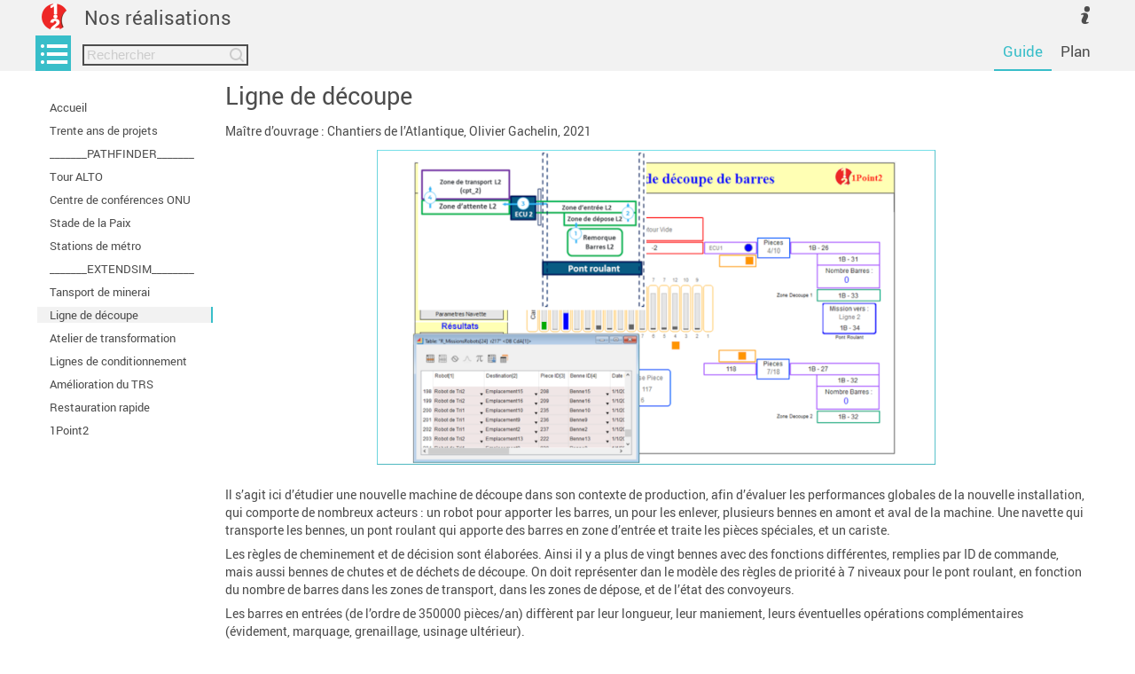

--- FILE ---
content_type: text/html
request_url: https://www.1point2.com/wp-content/uploads/nos-realisations/co/chantiers-atlantique.html
body_size: 3280
content:
<?xml version="1.0" encoding="UTF-8"?>
<!DOCTYPE html>
<html lang="fr" xml:lang="fr" dir="ltr" xmlns="http://www.w3.org/1999/xhtml">
	<head>
		<title>Ligne de découpe [Nos réalisations]</title>
		<meta charset="UTF-8" ></meta>
		<meta name="generator" content="SCENARI 6.2.1 / dokiel 6.0.5" ></meta>
		<meta name="revision" content="2024-03-03 15:55" ></meta>
		<link rel="start" href="_guide_realisations.html" title="Guide web" ></link>
		<meta name="viewport" content="width=device-width, initial-scale=1" ></meta>
		<link rel="stylesheet" type="text/css" href="../lib-md/w_scCodeMgr/scCodeMgr.css" ></link>
		<link rel="stylesheet" type="text/css" href="../lib-md/w_tePlayer/tePlayer.css" ></link>
		<script>/*<![CDATA[*/
/*0*/ var scServices = {id:"ltbp28gr"};
/*1*/ window.scLoadParams = {destUri:"/co/chantiers-atlantique.html", pathToRoot:"../"};
/*]]>*/</script>
		<script src="../lib-sc/scCoLib.js" ></script>
		<script src="../lib-sc/scSiLib.js" ></script>
		<script src="../lib-sc/scTiLib.js" ></script>
		<script src="../lib-sc/scPaLib.js" ></script>
		<script src="../lib-sc/scDynUiMgr.js" ></script>
		<script src="../lib-sc/scTooltipMgr.js" ></script>
		<script src="../lib-md/w_teMgr/teLoader.js" ></script>
		<script src="../lib-md/w_mathjax/mathjaxMgr.js" ></script>
		<script src="../lib-md/w_tplMgr/tplMgr.js" ></script>
		<script src="../lib-md/s_scSearch/scSearch.js" ></script>
		<script src="../lib-md/w_treeMgr/treeMgr.js" ></script>
		<script src="../lib-md/w_tePlayer/tePlayer.js" ></script>
		<script src="../lib-md/w_scCodeMgr/scCodeMgr.js" ></script>
		<script src="../lib-md/w_searchMgr/searchMgr.js" ></script>
		<script src="../lib-md/w_scImageMgr/scImageMgr.js" ></script>
		<script src="../lib-md/w_outMgr/outMgr.js" ></script>
		<script src="../lib-md/w_dokielMgr/dokielMgr.js" ></script>
		<script>/*<![CDATA[*/
scCodeMgr.registerCode("des:div.code");

scImageMgr.registerAnimation("des:div.screenSeqFra",{toolbar:2,auto:false,loop:false,counter:true});

scImageMgr.registerSvg("des:svg");
scImageMgr.registerZoom("des:a.svgZoom",{type:"svg",svgMax:1,toolbar:1,titlePath:"par:/nsi:/des:span.capTi"});

scImageMgr.registerZoom("des:a.imgZoom",{toolbar:1,mag:1,titlePath:"anc:.caption/des:.caption_ti/des:.title"});

scImageMgr.registerZoom("des:a.zoneZoom",{toolbar:1,mag:1,titlePath:"anc:.screenZone/des:.screenZone_ti"});

scImageMgr.setPathPgeFra("ide:page");

tePlayerMgr.init();
/*]]>*/</script>
		<link rel="shortcut icon" type="image/png" href="../skin/img/favicon.png" ></link>
		<meta name="robots" content="index,follow" ></meta>
		<link type="text/css" rel="stylesheet" href="../skin/main.css" media="all" ></link>
		<link type="text/css" rel="stylesheet" href="../skin/skin.css" media="all" ></link>
		<script>/*<![CDATA[*/
outMgr.declareOutline("outline.txt");
	/*]]>*/</script>
		<script>/*<![CDATA[*/
searchMgr.declareIndex("index.txt");
	/*]]>*/</script></head>
	<body>
		<div class="tplPage tplGuide tplNoStk" data-type="guide" id="page"><header id="header"><ul id="accessibility"><li class="tplWaiContent"><a href="#content"><span>contenu</span></a></li><li class="tplWaiMenu"><a href="#outline"><span>menu</span></a></li><li class="tplWaiNav"><a href="#menu"><span>outils</span></a></li></ul><hr class="hidden" ></hr><div id="logo"><img src="../res/logo_1point2.png" alt="" width="30" height="30" ></img></div><h1><span class="rootTitle">Nos réalisations</span></h1><nav aria-label="menu des outils" id="menu" role="navigation"><h2 class="hidden">Navigation générale</h2><ul class=" sw_outMain_navList"><li class=" mainSel_no mainPos_sibling outRoot"><a href="_guide_realisations.html" class=" mainSel_no mainElt_entry" title="Accueil"><span>Guide</span></a></li><li class=" mainSel_no mainPos_sibling outMap"><a href="_guide_realisations_1.html" class=" mainSel_no mainElt_entry" title="Plan"><span>Plan</span></a></li></ul></nav></header><div id="main"><main><div id="content"><article class="headCo "><h2 class="headCo_ti"><span>Ligne de découpe</span></h2><div class="headCo_co "><div class="content "><div class="infoblock"><h3 class="infoblock_ti" id="pseNLPGXVehWLLSf5aOozf"><span>Maître d’ouvrage : Chantiers de l’Atlantique, Olivier Gachelin, 2021</span><a class="blockAnchor" href="#pseNLPGXVehWLLSf5aOozf" title="lier vers cette section"><span>⚓</span></a></h3><div class="infoblock_co"><div class="text "><div class="txt_fig_ex "><figure role="group" class="caption image" aria-label=""><div class="caption_co "><a href="../res/chantiers-atlantique.png" class="imgZoom" target="_blank" onclick="scImageMgr.loading(); return false;" title="Cliquez pour agrandir"><img src="../res/chantiers-atlantique_1.png" width="630" height="355" alt="" ></img></a></div></figure></div><p class="txt_p ">Il s’agit ici d’étudier une nouvelle machine de découpe dans son contexte de production, afin d’évaluer les performances globales de la nouvelle installation, qui comporte de nombreux acteurs : un robot pour apporter les barres, un pour les enlever, plusieurs bennes en amont et aval de la machine. Une navette qui transporte les bennes, un pont roulant qui apporte des barres en zone d’entrée et traite les pièces spéciales, et un cariste.</p><p class="txt_p ">Les règles de cheminement et de décision sont élaborées. Ainsi il y a plus de vingt bennes avec des fonctions différentes, remplies par ID de commande, mais aussi bennes de chutes et de déchets de découpe. On doit représenter dan le modèle des règles de priorité à 7 niveaux pour le pont roulant, en fonction du nombre de barres dans les zones de transport, dans les zones de dépose, et de l’état des convoyeurs.</p><p class="txt_p ">Les barres en entrées (de l’ordre de 350000 pièces/an) diffèrent par leur longueur, leur maniement, leurs éventuelles opérations complémentaires (évidement, marquage, grenaillage, usinage ultérieur).</p><p class="txt_p ">La simulation transmet des dizaines d’indicateurs, dont le nombre de pièces aux divers emplacements, le taux d’utilisation des équipements, les temps d’attente (et motif de l’attente) des robots, les temps blocage pour cause de d’absence de barre à couper, d’évacuation pièces longues ou des bennes.</p></div></div></div></div></div></article></div></main><nav id="outline" aria-label="menu de navigation" role="navigation"><h2 class="hidden">Plan</h2><ul class="mnu_root mnu_sub mnu_static"><li class="mnu_sel_no mnu_src_guideRoot mnu_l mnu_dpt_0 outRoot"><div class="mnuLbl mnu_sel_no mnu_src_guideRoot mnu_l mnu_dpt_0 outRoot" id="_guide_realisations.html"><a href="_guide_realisations.html" target="_self" class="mnu_i mnu_lnk"><span>Accueil</span></a></div></li><li class="mnu_sel_no mnu_src_intro mnu_l mnu_dpt_0 outIntro"><div class="mnuLbl mnu_sel_no mnu_src_intro mnu_l mnu_dpt_0 outIntro" id="_guide_realisations_2.html"><a href="_guide_realisations_2.html" target="_self" class="mnu_i mnu_lnk"><span>Trente ans de projets</span></a></div></li><li class="mnu_sel_no mnu_src_section mnu_l mnu_dpt_0 outSec"><div class="mnuLbl mnu_sel_no mnu_src_section mnu_l mnu_dpt_0 outSec" id="pathfinder.html"><a href="pathfinder.html" target="_self" class="mnu_i mnu_lnk"><span>_______PATHFINDER_______</span></a></div></li><li class="mnu_sel_no mnu_src_section mnu_l mnu_dpt_0 outSec"><div class="mnuLbl mnu_sel_no mnu_src_section mnu_l mnu_dpt_0 outSec" id="bouygues.html"><a href="bouygues.html" target="_self" class="mnu_i mnu_lnk"><span>Tour ALTO</span></a></div></li><li class="mnu_sel_no mnu_src_section mnu_l mnu_dpt_0 outSec"><div class="mnuLbl mnu_sel_no mnu_src_section mnu_l mnu_dpt_0 outSec" id="commission.html"><a href="commission.html" target="_self" class="mnu_i mnu_lnk"><span>Centre de conférences ONU</span></a></div></li><li class="mnu_sel_no mnu_src_section mnu_l mnu_dpt_0 outSec"><div class="mnuLbl mnu_sel_no mnu_src_section mnu_l mnu_dpt_0 outSec" id="mota-engil.html"><a href="mota-engil.html" target="_self" class="mnu_i mnu_lnk"><span>Stade de la Paix</span></a></div></li><li class="mnu_sel_no mnu_src_section mnu_l mnu_dpt_0 outSec"><div class="mnuLbl mnu_sel_no mnu_src_section mnu_l mnu_dpt_0 outSec" id="tisseo.html"><a href="tisseo.html" target="_self" class="mnu_i mnu_lnk"><span>Stations de métro</span></a></div></li><li class="mnu_sel_no mnu_src_section mnu_l mnu_dpt_0 outSec"><div class="mnuLbl mnu_sel_no mnu_src_section mnu_l mnu_dpt_0 outSec" id="extendsim.html"><a href="extendsim.html" target="_self" class="mnu_i mnu_lnk"><span>_______EXTENDSIM________</span></a></div></li><li class="mnu_sel_no mnu_src_section mnu_l mnu_dpt_0 outSec"><div class="mnuLbl mnu_sel_no mnu_src_section mnu_l mnu_dpt_0 outSec" id="artelia.html"><a href="artelia.html" target="_self" class="mnu_i mnu_lnk"><span>Tansport de minerai</span></a></div></li><li class="mnu_sel_yes mnu_src_section mnu_l mnu_dpt_0 outSec"><div class="mnuLbl mnu_sel_yes mnu_src_section mnu_l mnu_dpt_0 outSec" id="chantiers-atlantique.html"><span class="mnu_i"><span>Ligne de découpe</span></span></div></li><li class="mnu_sel_no mnu_src_section mnu_l mnu_dpt_0 outSec"><div class="mnuLbl mnu_sel_no mnu_src_section mnu_l mnu_dpt_0 outSec" id="elkem.html"><a href="elkem.html" target="_self" class="mnu_i mnu_lnk"><span>Atelier de transformation</span></a></div></li><li class="mnu_sel_no mnu_src_section mnu_l mnu_dpt_0 outSec"><div class="mnuLbl mnu_sel_no mnu_src_section mnu_l mnu_dpt_0 outSec" id="gsk.html"><a href="gsk.html" target="_self" class="mnu_i mnu_lnk"><span>Lignes de conditionnement</span></a></div></li><li class="mnu_sel_no mnu_src_section mnu_l mnu_dpt_0 outSec"><div class="mnuLbl mnu_sel_no mnu_src_section mnu_l mnu_dpt_0 outSec" id="kellog.html"><a href="kellog.html" target="_self" class="mnu_i mnu_lnk"><span>Amélioration du TRS</span></a></div></li><li class="mnu_sel_no mnu_src_section mnu_l mnu_dpt_0 outSec"><div class="mnuLbl mnu_sel_no mnu_src_section mnu_l mnu_dpt_0 outSec" id="quick.html"><a href="quick.html" target="_self" class="mnu_i mnu_lnk"><span>Restauration rapide</span></a></div></li><li class="mnu_sel_no mnu_src_conclu mnu_l mnu_dpt_0 outConc"><div class="mnuLbl mnu_sel_no mnu_src_conclu mnu_l mnu_dpt_0 outConc" id="_guide_realisations_3.html"><a href="_guide_realisations_3.html" target="_self" class="mnu_i mnu_lnk"><span>1Point2</span></a></div></li></ul></nav></div><footer id="footer"><nav aria-label="liens de navigation" role="navigation"><h2 class="hidden">Navigation</h2><a rel="prev" href="artelia.html" class="navPrev" title="page précédente (Tansport de minerai)"><span>Précédent</span></a><span class="hidden"> | </span><a rel="next" href="elkem.html" class="navNext" title="page suivante (Atelier de transformation)"><span>Suivant</span></a></nav><span class="hidden"> | </span><a class="btnAbout " role="button" target="_blank" href="about.html" onclick="scDynUiMgr.displaySubWindow(this,&quot;about.html&quot;,&quot;subWindow&quot;,{CLOSEBTNTI :&apos;Fermer&apos;});return false;" onkeyup="scDynUiMgr.handleBtnKeyUp(event);" onkeydown="scDynUiMgr.handleBtnKeyDwn(event);"><span>À propos...</span></a><span class="hidden"> | </span><a class="btnSc " target="_blank" href="https://doc.scenari.software/Dokiel/" title="Réalisé avec Scenari (nouvelle fenêtre)"><span><img alt="Réalisé avec Scenari" src="../skin/img/scenari.png" ></img></span></a></footer></div>
		<script src="../skin/js/skin.js" ></script>
		<script type="text/javascript">/*<![CDATA[*/searchMgr.init();treeMgr.init();scCodeMgr.init();dokielMgr.init();scImageMgr.init();outMgr.init();tplMgr.init();responsive.init();mathjaxMgr.init(false);/*]]>*/</script></body></html>


--- FILE ---
content_type: text/css
request_url: https://www.1point2.com/wp-content/uploads/nos-realisations/lib-md/w_tePlayer/tePlayer.css
body_size: 2519
content:
.tepVisuallyHidden {
	display: block !important;
	width: 0 !important;
	height: 0 !important;
	padding: 0 !important;
	border: none !important;
	overflow: hidden !important;
	outline: none !important;
}

.tePlayer {
	position: relative;
	text-align: left;
	max-width: 100%;
	margin: 0 auto;
}

.tepMainArea, .tepMainArea * {
	all: revert;
	color: inherit;
	margin: initial;
	padding: initial;
	background-color: initial;
}

.tePlayer.teVideoType {
	width: 45em;
}

.tePlayer.teAudioType {
	width: 30em;
}

.tepMainArea {
	position: relative;
}

.tePlayer.teVideoType > .tepMainArea {
	aspect-ratio: 16/9;
	background-color: black;
}

.tePlayer.teVideoType.tePortrait > .tepMainArea {
	aspect-ratio: 9/16;
	max-height: 45em;
	margin: auto;
	max-width: 100%;
}

.tePlayer video[hidden],
.tePlayer audio[hidden],
.tePlayer mediaelementwrapper[hidden] {
	display: none !important;
}

.tePlayer.teVideoType video,
.tePlayer.teVideoType mediaelementwrapper {
	display: block;
	position: relative;
	width: 100%;
	height: 100%;
}

.tePlayer.teVideoType mediaelementwrapper.teNotNative::before {
	content: "";
	display: block;
	width: 100%;
	height: 0;
	padding-bottom: 56.25%;
	position: relative;
	z-index: 1;
}

.tePlayer.teVideoType.tePaused mediaelementwrapper.teNotNative::before {
	z-index: unset;
}

.tePlayer.teVideoType mediaelementwrapper.teNotNative > * {
	position: absolute;
	top: 0;
	left: 0;
	width: 100%;
	height: 100%;
	margin: auto;
	border: none;
}

.tePlayer.teAudioType video,
.tePlayer.teAudioType mediaelementwrapper {
	display: none;
}

.tePlayer.teError video,
.tePlayer.teError audio,
.tePlayer.teError mediaelementwrapper,
.tePlayer.teError .tepController {
	display: none;
}

/* Erreur */
.tepErrorArea {
	text-align: center;
	font-weight: bold;
	margin: 0.5em 0;
}

.tepErrorArea[hidden] {
	display: none !important;
}

.tepErrorArea > p {
	text-align: inherit;
	margin: 0.3em 0;
}

.tepErrorArea a {
	text-decoration: underline;
	overflow-wrap: break-word;
}

/* Controlleur */
.tepController {
	display: flex;
	align-items: center;
}

.tePlayer.teVideoType .tepController {
	position: absolute;
	bottom: 0;
	width: 100%;
	opacity: 0;
	padding: 3em 0.5em 0.5em;
	height: 5em;
	transition: opacity 0.4s ease-in;
	background: linear-gradient(transparent 0, rgba(0, 0, 0, .1) 30%, rgba(0, 0, 0, .7));
	color: white;
	box-sizing: border-box;
	pointer-events: none;
	z-index: 2;
}

.tePlayer.teActiveMouse .tepController {
	opacity: 1;
	pointer-events: visible;
}

.tePlayer.teAudioType .tepController {
	width: 30em;
	max-width: 100%;
	background-color: #666;
	color: white;
	border-radius: 4px;
	box-sizing: border-box;
	padding: 0.3em 0.2em;
}

/* Boutons */
.tepController > button {
	border: none;
	background: none;
	color: inherit;
	-webkit-appearance: none;
	padding: 0;
	font-size: inherit;
	cursor: pointer;
	display: flex;
	align-items: center;
	justify-content: center;
	border-radius: 3px;
	width: 2em;
	height: 2em;
	margin: 0 0.1em;
}

.tepController > button[hidden] {
	display: none;
}

.tepController > button:focus {
	outline-color: rgba(255, 255, 255, 0.5);
}

.tepController > button:hover,
.tepController > button:focus {
	background: rgba(255, 255, 255, 0.3);
}

.tepController > button::before {
	content: '';
	display: block;
	width: 18px;
	height: 18px;
	background: transparent url("icons.svg") no-repeat;
}

.tepController .tepPlayPause::before {
	background-position: 0 0;
}

.tepController .tepPlayPause[aria-pressed=true]::before {
	background-position: 0 -18px;
}

.teSeeking .tepController .tepPlayPause::before {
	background-position: 0 -36px;
	animation: tepSpin 0.8s linear infinite;
}

.tepController .tepMute::before {
	background-position: 0 -54px;
}

.tepController .tepMute[aria-pressed=true]::before {
	background-position: 0 -72px;
}

.tepController .tepMute {
	margin-right: 0;
}

.tepController .tepSettingsBtn::before {
	background-position: 0 -90px;
}

.tepController .tepFullscreen::before {
	background-position: 0 -108px;
}

.tepController .tepFullscreen[aria-pressed=true]::before {
	background-position: 0 -126px;
}

/* Position et durée */
.tepCurrentTime,
.tepDuration {
	margin: 0 0.4em;
}

/* Fullscreen */
.tePlayer.teAudioType .tepFullscreen {
	display: none;
}

.tePlayer.teVideoType:-webkit-full-screen {
	display: flex;
	flex-direction: column;
	width: 100% !important;
	height: 100% !important;
	background-color: black;
}

.tePlayer.teVideoType:-moz-full-screen {
	display: flex;
	flex-direction: column;
	width: 100% !important;
	height: 100% !important;
	background-color: black;
}

.tePlayer.teVideoType:-ms-fullscreen {
	display: flex;
	flex-direction: column;
	width: 100% !important;
	height: 100% !important;
	background-color: black;
}

.tePlayer.teVideoType:fullscreen {
	display: flex;
	flex-direction: column;
	width: 100% !important;
	height: 100% !important;
	background-color: black;
}

.tePlayer.teVideoType:fullscreen > .tepMainArea {
	max-height: none;
}

.tePlayer.teVideoType:-webkit-full-screen > .tepMainArea {
	flex: 1;
	min-height: 0;
}

.tePlayer.teVideoType:-moz-full-screen > .tepMainArea {
	flex: 1;
	min-height: 0;
}

.tePlayer.teVideoType:-ms-fullscreen > .tepMainArea {
	flex: 1;
	min-height: 0;
}

.tePlayer.teVideoType:fullscreen > .tepMainArea {
	flex: 1;
	min-height: 0;
}

.tePlayer.teVideoType:-webkit-full-screen video,
.tePlayer.teVideoType:-webkit-full-screen mediaelementwrapper {
	width: 100% !important;
	height: 100% !important;
	max-width: none;
	max-height: none;
}

.tePlayer.teVideoType:-moz-full-screen video,
.tePlayer.teVideoType:-moz-full-screen mediaelementwrapper {
	width: 100% !important;
	height: 100% !important;
	max-width: none;
	max-height: none;
}

.tePlayer.teVideoType:-ms-fullscreen video,
.tePlayer.teVideoType:-moz-full-screen mediaelementwrapper {
	width: 100% !important;
	height: 100% !important;
	max-width: none;
	max-height: none;
}

.tePlayer.teVideoType:-ms-fullscreen video,
.tePlayer.teVideoType:fullscreen mediaelementwrapper {
	width: 100% !important;
	height: 100% !important;
	max-width: none;
	max-height: none;
}

/* Range */
.tepVolume, .tepSeek {
	-webkit-appearance: none;
	background: 0 0;
	border: 0;
	border-radius: 2em;
	display: block;
	margin: 0;
	padding: 0;
	cursor: pointer;
	min-width: 0;
}

.tepController input[type=range]::-webkit-slider-runnable-track {
	border: 0;
	border-radius: 3px;
	height: 6px;
	transition: all .3s ease;
	-webkit-user-select: none;
	user-select: none;
	background-image: linear-gradient(to right, currentColor var(--value, 0), transparent var(--value, 0))
}

.tepController input[type=range]::-moz-range-track {
	background: 0 0;
	border: 0;
	border-radius: 3px;
	height: 6px;
	transition: all .3s ease;
	-moz-user-select: none;
	user-select: none
}

.tepController input[type=range]::-webkit-slider-thumb {
	-webkit-appearance: none;
	width: 0;
}

.tepController input[type=range]::-moz-range-thumb {
	width: 0;
	border: none;
}

.tepController input[type=range]::-ms-thumb {
	display: none;
}

.tepController input[type=range]::-moz-range-progress {
	background: currentColor;
	border-radius: 3px;
	height: 6px
}

.tepController input[type=range]::-ms-track {
	background: 0 0;
	border: 0;
	border-radius: 3px;
	height: 6px;
	transition: all .3s ease;
	-ms-user-select: none;
	user-select: none;
	color: transparent
}

.tepController input[type=range]::-ms-fill-upper {
	background: 0 0;
	border: 0;
	border-radius: 3px;
	height: 6px;
	transition: all .3s ease;
	-ms-user-select: none;
	user-select: none
}

.tepController input[type=range]::-ms-fill-lower {
	background: 0 0;
	border: 0;
	border-radius: 3px;
	height: 6px;
	transition: all .3s ease;
	-ms-user-select: none;
	user-select: none;
	background: currentColor
}

.tepController input[type=range]::-ms-tooltip {
	display: none
}

.tepController input[type=range]:focus {
	outline: 0
}

.tepController input[type=range]::-moz-focus-outer {
	border: 0
}

.tepController input[type=range]::-webkit-slider-runnable-track {
	background-color: rgba(255, 255, 255, .25)
}

.tepController input[type=range]::-moz-range-track {
	background-color: rgba(255, 255, 255, .25)
}

.tepController input[type=range]::-ms-track {
	background-color: rgba(255, 255, 255, .25)
}

.tepController input[type=range]:focus::-webkit-slider-runnable-track {
	box-shadow: 0 0 0 2px rgba(255, 255, 255, .50);
}

.tepController input[type=range]:focus::-moz-range-track {
	box-shadow: 0 0 0 2px rgba(255, 255, 255, .50);
	outline: 0
}

.tepController input[type=range]:focus::-ms-track {
	box-shadow: 0 0 0 2px rgba(255, 255, 255, .50);
	outline: 0
}

.tepSeek {
	flex: 1;
	margin: 0 0.4em;
}

.tepVolume {
	width: 0;
	visibility: collapse;
	transition: padding-left 0.2s linear, width 0.2s linear, visibility 0s linear 0.2s;
}

.tepMute:hover + .tepVolume,
.tepMute:focus + .tepVolume,
.tepVolume:hover,
.tepVolume:focus {
	width: 7em;
	visibility: visible;
	padding-left: 0.4em;
	transition: padding-left 0.2s linear, width 0.2s linear;
}

/* Settings */
.tepPanel {
	position: absolute;
	background-color: rgba(0, 0, 0, 0.5);
	padding: 0.2em 1em;
	white-space: nowrap;
	transition: opacity 0.2s ease-in;
	z-index: 3;
	border-radius: 4px;
}

.tePlayer.teAudioType .tepPanel {
	background-color: #666;
}

.tepPanel[hidden] {
	display: block;
	visibility: collapse;
	opacity: 0;
	transition: opacity 0.2s ease-in, visibility 0s linear 0.2s;
}

.tepSettingsPanel {
	bottom: 2.7em;
	right: 0;
}

.tePlayer.teVideoType .tepSettingsPanel {
	right: 0.5em;
}

.tepSettingsPanel :focus {
	outline: none;
}

.tepSettingsList, .tepSubtitlesList, .tepQualitiesList, .tepPlaybackRatesList {
	list-style: none;
	padding: 0;
}

.tepSettingsList > li, .tepSubtitlesList > li {
	margin: 0.2em 0;
}

.tepSettingsPanel button, .tepSettingsPanel a {
	-webkit-appearance: none;
	border: none;
	background: none;
	color: inherit;
	font-size: inherit;
	padding: 0;
	margin: 0;
	cursor: pointer;
	text-decoration: none;
	display: flex;
	align-items: center;
}

.tepSettingsPanel a {
	margin-left: 1.1em;
}

.tepSettingsPanel :focus {
	text-decoration: underline;
}

.tepSettingsPanel input {
	display: none;
}

.tepSettingsPanel input + span::before {
	content: '';
	width: 9px;
	height: 9px;
	display: inline-block;
	background-color: white;
	opacity: 0.33;
	margin-right: 0.5em;
	transition: opacity 0.2s ease-in;
}

.tepSettingsPanel input[type=radio] + span::before {
	border-radius: 100%;
}

.tepSettingsPanel input:checked + span::before {
	opacity: 1;
}

.tepSubtitlesBtn[aria-pressed=true], .tepQualitiesBtn[aria-pressed=true], .tepPlaybackRatesBtn[aria-pressed=true] {
	text-decoration: underline;
}

.tepSubtitlesBtn::before, .tepQualitiesBtn::before, .tepPlaybackRatesBtn::before {
	content: '';
	display: inline-block;
	opacity: 0.33;
	margin-left: 0.2em;
	margin-right: 0.5em;
	padding: 2px;
	border-style: solid;
	border-width: 0 0 2px 2px;
	transform: rotate(45deg);
}

.tepSubtitlesBtn[aria-pressed=true]::before, .tepQualitiesBtn[aria-pressed=true]::before, .tepPlaybackRatesBtn[aria-pressed=true]::before {
	opacity: 1;
}

.tepSubtitlesPanel {
	right: calc(100% + 0.2em);
	top: 0;
}

.tepQualitiesPanel, .tepPlaybackRatesPanel {
	right: calc(100% + 0.2em);
	bottom: 0;
}

.tepPanel label {
	cursor: pointer;
}

/* Subtitles */
.tepSubtitlesArea {
	text-align: center;
	box-sizing: border-box;
	position: relative;
	pointer-events: none;
}

.tepSubtitlesArea[hidden] {
	display: none !important;
}

.tepSubtitlesArea > div {
	display: inline-block;
	color: #fff;
	text-shadow: -1px -1px 1px #000, 1px -1px 1px #000, -1px 1px 1px #000, 1px 1px 1px #000;
	margin: 0 auto;
	white-space: pre-line;
}

.tePlayer.teAudioType .tepSubtitlesArea {
	width: 30em;
	max-width: 100%;
	min-height: 4em;
	margin-bottom: 0.5em;
	display: flex;
	/* justify-content: center; */
	align-items: center;
}


.tePlayer.teVideoType .tepSubtitlesArea {
	position: absolute;
	bottom: 0.3em;
	left: 0.3em;
	right: 0.3em;
	transition: bottom 0.5s linear;
	font-size: 1.5em;
}

.tePlayer.teVideoType.teActiveMouse .tepSubtitlesArea {
	bottom: 2em;
}

.tePlayer.teAudioType .tepSubtitlesArea > div {
	background: inherit;
	padding: 0;
	color: inherit;
	text-shadow: none;
}

/* Transcription */
.tepTranscriptArea {
	position: relative;
	background-color: rgba(0, 0, 0, 0.6);
	margin: 0.3em auto 0;
	color: white;
	max-width: 100%;
	overflow: auto;
	transition: height 0.2s ease-in;
	padding: 0.5em 1em;
	height: fit-content;
}

.tePlayer.teVideoType .tepTranscriptArea {
	width: 40em;
}

.tepTranscriptArea[hidden] {
	display: block;
	visibility: collapse;
	height: 0;
	width: 0;
	padding: 0;
	margin: 0;
	overflow: hidden;
}

.tePlayer p.voice {
	font-style: italic;
	margin-top: .5em;
}

.tePlayer .txt_tcLink {
	text-decoration: none;
	color: white;
}

.tePlayer .txt_tcLink:hover {
	color: inherit;
	text-decoration: underline;
}

/* Animations */
@keyframes tepSpin {
	from {
		transform: rotate(0deg);
	}
	to {
		transform: rotate(360deg);
	}
}

@keyframes tepBezelFadeout {
	0% {
		opacity: 1;
	}

	to {
		opacity: 0;
		transform: scale(2)
	}
}


--- FILE ---
content_type: text/css
request_url: https://www.1point2.com/wp-content/uploads/nos-realisations/skin/main.css
body_size: 12425
content:
@import url("font/font.css");

/** HTML5 CSS RESET ***********************************************************/
nav ul {
	list-style:none;
}
blockquote, q {
	quotes:none;
}
blockquote:before, blockquote:after,
q:before, q:after {
	content:none;
}
a {
	margin:0;
	padding:0;
	font-size:100%;
	background:transparent;
}
.txt_fig_ex img {
	max-width: 100%;
	height: auto;
}
.txt_fig_ex .screenSeq img {
	max-width: inherit;
	height: revert;
}
ins {
	background-color:#ff9;
	color:#000;
	text-decoration:none;
}
mark {
	background-color:#ff9;
	color:#000;
	font-style:italic;
	font-weight:bold;
}
del {
	text-decoration: line-through;
}
abbr[title], dfn[title] {
	border-bottom:1px dotted;
	cursor:help;
}
table {
	border-collapse:collapse;
	border-spacing:0;
}
hr {
	display:block;
	height:1px;
	border:0;
	border-top:1px solid #cccccc;
	margin:1em 0;
	padding:0;
}
input, select {
	vertical-align:middle;
	cursor:pointer;
}
ul,ol{
	padding-left:30px;
	margin:0.6em 0;
}
li{
	margin:0.6em 0;
}
li span {
	line-height: 1.4;
}
h1, h2, h3, h4, h5, h6 {
	font-weight: normal;
}
p{
	margin: 0.5em 0;
	line-height:1.4;
}
.hidden{
	display:none;
}
/** END HTML5 CSS RESET *******************************************************/

/** DOKIELGUIDE ***************************************************************/

/** Generic styles ************************************************************/

h2{font-size:1.9em;  margin: 0 0 0.7em;}
h3{font-size:1.5em;  margin: 0 0 0.6em;}
h4{font-size:1.3em;  margin: 0 0 0.5em;}
h5{font-size:1.15em; margin: 0 0 0.4em;}
h6{font-size:1.1em;  margin: 0 0 0.3em;}
ul,ol{
	padding-left:30px;
	margin:0.6em 0;
}
li{
	margin:0.6em 0;
}
li span {
	line-height: 1.4;
}
sup,sub{
	font-size: smaller;
}
/* === TRANSITIONS ========================================================== */
@keyframes glowSection {
	0% {box-shadow: inset 0 0 30px #FFFF60;}
	100% {box-shadow: none;}
}

/** Page layout **************************************************************/
html{
	margin: 0;
	padding: 0;
	height:100%;
	scroll-padding-top: 80px; /* height of sticky header */
}

body{
	margin:0;
	font-family: var(--fontStyle), sans-serif;
	font-size: var(--fontSize);
	background-color: var(--rootBG);
	color: var(--contentFG);
	height:100%;
	line-height:1;
}

#page {
	max-width:var(--maxWidth);
	margin:0 auto;
	width:100%;
	min-height: 100%;
	display: flex;
	flex-direction: column;
	background-color: var(--contentBG);
}

#page::before {
	content: "";
	position: fixed;
	left: 0;
	right: 0;
	height: 80px;
	background-color: var(--headerBG);
}
.nav_stuck_yes #page::before{
	top:-40px;
}

#main{
	position: relative;
	margin-top:80px;
	flex: 2 1 auto;
}
.twoColumn.menuActive #main main {
	margin-left:var(--menuWidth);
}
.twoColumn.menuActive .tplNoMenu #main main {
	margin-left:0;
}
#content{
	padding:1em;
}
#outline{
	position: fixed;
	width: var(--menuWidth);
	height: calc(100% - 150px) !important;
	top:80px;
	display: flex;
	flex-direction: column;
	padding: 1em 0;
	box-sizing: border-box;
	font-size:0.9em;
	background-color: var(--menuBG);
}
.oneColumn #outline{
	background-color: #EFEFEF;
	box-shadow: 0 0 5px #333;
	top: 85px;
}
.menuInactive #outline{
	display:none;
}
.tplNoMenu #outline{
	display:none;
}

#outline:target{
	box-shadow:none;
}

/* ============= Cookie warn bar ============= */
.cookieWarnBar{
	position:fixed;
	left:0;
	right:0;
	border-bottom:2px solid #e0dcd8;
	background-color: #FFF;
	padding: 6px 10px;
	margin: 0;
	opacity:1;
	z-index: 1000;
	display:flex;
	align-items: center;
}
.cookieWarnBar.acknowledged{
	opacity:0;
	height:0 !important;
	padding: 0 10px;
	margin: 0 -7px 0 -7px;
	border-bottom:0;
	transition-property : opacity,display,padding,margin;
	transition-duration : 0.5s;
}
.cookieWarnMsg{
	flex : 1 1 auto;
}
.cookieWarnBtnOk, .cookieWarnBtnNok {
	display:inline-block;
	background:#727272;
	color:white;
	border: 1px solid #727272;
	border-radius:0.2em;
	padding:0.1em 0.3em;
	margin:0 0.3em;
	text-decoration: none;
}
.cookieWarnBtnOk:hover, .cookieWarnBtnNok:hover {
	background:white;
	color:#727272;
}

.cookieWarnBar_on #header .topbar {
	top:20px;
}

/** Header ********************************************************************/
#header {
	z-index:999;
	display:flex;
	align-items:center;
	background-color: var(--headerBG);
	position: fixed;
	max-width: var(--maxWidth);
	width: 100%;
	top: 0;
	padding-bottom: 40px;
	height: 40px;
}
.nav_stuck_yes #header{
	top:-40px;
}

#menu{
	position: absolute;
	right: 0;
	bottom: 0;
}

div.searchFra{
	position: absolute;
	left: 40px;
	bottom: 0;
	font-size: 0.89em;
	margin: 0.5em 1em;
}
.tplSub div.searchFra {
    left: 120px;
}

#header h1{
	flex: 2 1 auto;
	padding:0 0.5em;
	font-size: 1.5em;
	line-height: 1.5em;
	overflow: hidden;
	white-space: nowrap;
	text-overflow: ellipsis;
	font-weight:normal;
	color:var(--headerFG)
}

#header h1 img {
	max-height: 35px;
	width: auto;
}

#header span.longTitle{
	font-size:0.7em;
}
#header span.longTitle.richTitle{
	font-size:0.65em;
}

#logo{
	flex: 0 0 auto;
	margin:0 .5em
}

button.showMenu {
	position: absolute;
	top: 40px;
	left: 0;
	border: none;
	width: 40px;
	height: 40px;
	line-height: 40px;
	text-align: center;
	color: #4d4d4d;
	font-size: 1.4rem;
	cursor:pointer;
}
button.showMenu::before{
	content: "\2630";
	font-family:"fontello";
}
button.showMenu span{
	display:none;
}

.menuActive button.showMenu, button.showMenu:hover{
	background-color:var(--accentColor);
	color:var(--accentDarkFG);
}
.tplNoMenu  button.showMenu{
	display:none;
}

/* ============= Accessibility menu ============= */
#accessibility{
	position: absolute;
	top: 0;
	right:40px;
	margin:0;
	font-size: 60%;
	list-style-type: none;
	padding:0;
	z-index:10;
}
#accessibility li{
	display:inline-block;
	margin:0 1em;
}
#accessibility a{
	opacity:0;
	color: #8a6493;
	text-decoration: none;
	transition:0.2s all;
}
#accessibility:hover a{
	opacity:0.2;
}
#accessibility a:focus{
	opacity:1;
}
/**Footer ********************************************************************/
a.cookieWarnBtnBar,
span.copyright{
	color:var(--footerFG);
	display:inline-block;
	margin: 0.5em;
	font-size:0.9em;
}

a.btnSc{
	float:right;
	margin: 0.3em 1em;
}
a.btnSc img{
	vertical-align: middle;
}

a.btnAbout {
	position: fixed;
	top: 0;
	right: calc(50vw - (var(--maxWidth) / 2));
	text-align:center;
	line-height:32px;
	width:32px;
	height:32px;
	z-index: 999;
	color: var(--headerFG);
	font-size: 1.7em;
	text-decoration:none;
}
.nav_stuck_yes a.btnAbout{
	top:-40px;
}

a.btnAbout::before{
	content:"\e808";
	font-family:"fontello";
}

a.btnAbout:hover{
	background-color: var(--accentColor);
	color:var(--accentDarkFG);
}

a.btnAbout span{
	position:absolute;
	left:-9999px;
}

/* Navigation menu */
#footer{
	background-color: var(--footerBG);
}
#footer nav {
	display: flex;
	align-items: center;
	justify-content: space-between;
	background-color:#fff;
	border-bottom: 2px solid var(--accentColor);
}
#footer nav a {
	color: var(--accentColor);
	display: flex;
	padding: 0.5em;
	flex: 1 1 auto;
	align-items:center;
	text-decoration:none;
	background-color: var(--accentColorAlpha);
}

#footer nav a:hover {
	background-color: var(--accentColor);
	color:var(--accentDarkFG);
}

#footer a.navNext{
	justify-content:flex-end;
}

#footer a.navPrev::before{
	font-family: "fontello";
	content: "\e816";
	font-size: 2em;
	margin-right:0.5em;
}

#footer a.navNext::after {
	font-family: "fontello";
	content: "\e810";
	font-size: 2em;
	margin-left:0.5em;
}


/** Menus : stack *************************************************************/
#stack{
	font-size:0.9em;
	padding-right: 40px;
}
#stack a{
	color:#727272;
}
#stack span.sw_outStack_navRoot{
	text-align: right;
}

/** Menus : plan **************************************************************/
ul.sw_outMap_navList{
	list-style: none;
	margin: 0 0 0 10px;
	padding: 0;
}
ul.sw_outMap_navList ul{
	list-style: none;
	margin: 0 0 0 20px;
	padding: 0;
}
ul.sw_outMap_navList a{
	display:block;
	color:#3D3D3D;
	text-decoration: none;
}
ul.sw_outMap_navList a span.outLabel{
	padding-left: 0.5em;
}
ul.sw_outMap_navList a:hover span.outLabel{
	text-decoration: underline;
}

ul.sw_outMap_navList a.mnuSel_yes>span{
	display:block;
}
ul.sw_outMap_navList a.mnuSel_yes span.outFrame{
	display:block;
	background-color: var(--accentLight);
	border-right: 2px solid var(--accentColor);
}
ul.sw_outMap_navList a.mnuSel_yes span.outLabel{
	color:var(--accentColor);
}

/** Menus : root **************************************************************/
#menu ul{
	margin: 0;
	padding-left: 0;
}
#menu a{
	color:var(--headerFG);
	text-decoration: none;
	padding: 0 10px;
	display:block;
	height: 40px;
	font-size: 1.2em;
	line-height: 40px;
}
#menu a:hover{
	background-color: var(--accentColor);
	color:var(--accentDarkFG);
}
#menu li{
	display: inline-block;
	margin:0;
}
.tplSub #menu {
    left: 3em;
    right: auto;
}
.tplSub #menu a {
    background-color: var(--accentColor);
    color: var(--accentDarkFG);
}
.tplSub #menu li.outRoot a::before {
	content: "\e816";
	font-family: "fontello";
	margin-right: 5px;
}

.tplPage #menu li.outRoot a,
.tplTools #menu li.mainSel_yes a{
	color: var(--accentColor);
	border-bottom:2px solid var(--accentColor);
}

.tplPage #menu li.outRoot a:hover,
.tplTools #menu li.mainSel_yes a:hover{
	background-color: transparent;
}

/** Menus : outline ***********************************************************/
#outline ul.mnu_dynamic{
	position:relative;
	flex: 2 1 auto;
}
#outline .mnuSrlUpFra span,
#outline .mnuSrlDwnFra span{
	display:none;
}
#outline .mnuSrlUpFra,
#outline .mnuSrlDwnFra{
	flex:0 0 10px;
	background-color: #ccc;
	text-align: center;
	line-height: 10px;
	color: #fff;
	cursor:pointer;
}
#outline .mnuSrlUpFra::before{
	content:"\e824";
	font-family:"fontello";
}
#outline .mnuSrlDwnFra::before{
	content:"\e80f";
	font-family:"fontello";
}
#outline .btnOff{
	opacity: 0;
}

#outline ul{
	list-style: none;
	margin: 0 0 0 10px;
	padding: 0;
}
#outline ul.mnu_root{
	margin: 0 0 0 2px;
}
#outline li{
	margin:8px 0;
}
#outline .mnuLbl{
	position: relative;
	padding-left:14px;
}
#outline a.mnu_tgle_o span,
#outline a.mnu_tgle_c span{
	display:none;
}
#outline a.mnu_tgle_o,
#outline a.mnu_tgle_c{
	height: 11px;
	left: -0px;
	position: absolute;
	top: 3px;
	width: 11px;
	color:var(--menuFG);
	text-decoration:none;
}
#outline a.mnu_tgle_c::before{
	font-family:"fontello";
	content:"\e810";
}
#outline a.mnu_tgle_o::before{
	font-family:"fontello";
	content:"\e80f";
}
#outline a.mnu_lnk{
	display: block;
	color:var(--menuFG);
	text-decoration: none;
	padding-right: 12px;
}
#outline a.mnu_lnk:hover>span{
	text-decoration: underline;
}
#outline li > .mnu_sel_yes{
	background-color: var(--accentLight);
	color:var(--contentFG);
	border-right: 2px solid var(--accentColor);
}

/** Home title frame **********************************************************/
.tplHomeTiFra table{
	margin: 50px 0;
}
.tplHomeTiFra td.tplHomeTi,
.tplHomeTiFra td.tplHomeLongTi{
	padding-left:20px;
}
.tplHomeTiFra td.tplHomeTi h2{
	font-size:2.5em;
	margin: 0;
}
.tplHomeTiFra td.tplHomeLongTi{
	font-size:1.5em;
}

article.headCo.home>div>table{
	margin:1.5em;
}
article.headCo.home>div>table td.tplHomeLogo{
	padding-right:20px;
}
article.headCo.home>div>table td.tplHomeTi h2{
	font-size:1.6em;
}
article.headCo.home>div>table td.tplHomeLongTi{
	font-size:1.2em;
}

/** About *********************************************************************/
.infoBk th{
	padding: 5px 10px 5px 0;
	text-align: left;
}

/** Glossary ******************************************************************/
.glossary {
	margin-bottom:20px;
}
.keyOutline{
	background-color:var(--accentColor);
	text-align: center;
	margin-bottom: 1em;
}
.keyOutline a{
	color: white;
	margin:3px 30px;
	text-decoration: none;
	display:inline-block;
}
.keyCateg{
	text-align:center;
	color:var(--accentColor);
}
.glossary dl{
	margin-bottom:30px;
}
.glossary dt{
	font-weight: bold;
	font-size:1.2em;
}
.glossary dd{
	margin-bottom:20px;
}
.glossary span.syn{
	display:block;
	color:#4D4D4D;
	font-size:0.95em;
	margin-left:0;
}
.glossary span.syn:before {
	content: '= ';
}
.glossary a.idxCallers_closed,
.glossary a.idxCallers_open{
	color:#757575;
	text-decoration: none;
}
.glossary a.idxCallers_closed:hover .idxCallers_ti,
.glossary a.idxCallers_open:hover .idxCallers_ti{
	text-decoration: underline;
}
.glossary a.idxCallers_closed::before, .glossary a.idxCallers_open::before {
	font-family: "fontello";
	width: 12px;
	display: inline-block;
	vertical-align: top;
	height: 12px;
	background-color: silver;
	color: #fff;
	text-decoration: none;
	font-weight: normal;
	text-align: center;
	font-size: 0.5em;
	line-height: 12px;
	margin-right: 0.5em;
}
.glossary a.idxCallers_closed::before{
	content:"\002B";
}
.glossary a.idxCallers_open::before{
	content:"\2212";
}
.glossary .idxCallers_co {
	padding-left: 0.5em;
	margin-left: 0.4em;
	border-left: 1px solid #C0C0C0;
}
.glossary .idxCallers_co ul{
	list-style: none;
	margin: 0;
	padding: 0;
}
.glossary .idxCallers_co a{
	color: #525252;
	text-decoration: none;
}
.glossary .idxCallers_co a:hover{
	text-decoration:underline;
}
.glossary .def{
	margin-right:10px;
}

/** Fundamenal units as root **************************************************/
.home.concept .def_bk{
	padding-left: 20px;
}
.home.stepList .secAloneCo{
	padding-left: 15px;
}
.home.screen .secAloneCo{
	padding-left: 15px;
}
.home.tree .secAloneCo{
	padding-left: 15px;
}
/** Content : Basket **********************************************************/

.basket {
	margin-left: 10px;
	margin-right: 10px;
	border-top: 1px dashed #808080;
}
.basket_itti{
	font-size: 1.2em;
}

/** Content : Definitions *****************************************************/
i.syn:before{
	content: "≃ ";
	color: #808080;
}

/** Content : local menu ******************************************************/
.secOutFra {
	background-color: var(--accentColorAlpha);
	font-size: 0.8em;
	padding: 0.5em;
	box-sizing: border-box;
	display: inline-block;
}
.secOutTi a{
	color:#4d4d4d;
	text-decoration: none;
	font-weight: bold;
}
.secOutUi ul{
	list-style: none;
	margin: 0 0 0 15px;
	padding: 0;
}
.secOutUi ol{
	list-style: none;
	margin: 0;
	padding: 0 10px;
}
.secOutUi a{
	color:#5D5D5D;
	text-decoration: none;
	display:block;
}
.secOutUi a:hover{
	text-decoration: underline;
}

/** Content : See also & sub section outline **********************************/
.linkSection,
.subSecUi{
	margin:1em 0;
	padding:0.5em;
}
.subSecUi{
	background-color:var(--accentColorAlpha);
}
.linkSection {
	background-color: #ececec;
}
.linkSection_ti, .subSecUi_ti {
	color: #494949;
	font-weight: bold;
	padding: 0;
}
ul.links,
ul.sw_outSubSec_navList{
	list-style: none;
	margin: 0 10px 0 0;
	padding: 4px 0 0 0;
}
ul.links a,
ul.sw_outSubSec_navList a{
	color:#4d4d4d;
	text-decoration: none;
	display:block;
	padding-top:2px;
}
ul.links a:hover,
ul.sw_outSubSec_navList a:hover{
	text-decoration: underline;
}

/** Content : block layout ****************************************************/
.headBlock_co {
	position: relative;
}
.headCo_ti.titleOnly_ti{
	text-align: center;
	font-size: 250%;
}
.headCo_ti.intro_ti{
	text-align: center;
	font-size: 200%;
}
.start_ti{
	padding: 0 10px;
}
.part {
	margin: 2em 0 1em 0;
	border-left: 2px dotted var(--accentColorAlpha);
	padding-left: 1em;
}
.part .part .part .part {
	border-left: none;
	padding-left: 0;
}

.concept, .stepList,
.tree, .screen {
	border-bottom: 2px dotted var(--accentColorAlpha);
	margin: 1em 0;
	padding: 1em 0;
}

.basket{
	clear:both;
}

/** Content : condensed blocks ************************************************/
section.condensedChild{
	border-left: 0;
	border-bottom:0;
	margin-left: 0.5rem;
	background-color: var(--accentLight);
	padding-block: 0;
	padding-inline: 0;
	position: relative;
}
section.condensedChild > .condensable_ti{
	background-color: var(--accentColorAlpha);
	position:relative;
	font-size: 1.2rem;
	padding: 0.5em 0.2em 0.5em 1em;
	display: flex;
	margin: 0;
}
section.condensedChild > .condensable_ti > span{
	flex: 1 1 auto;
}
section.condensedChild > .condensable_ti > .blockAnchor{
	color:var(--accentColor);
}

a.condensed_btn_open, a.condensed_btn_closed{
	text-decoration: none;
	color: var(--contentFG);
	display: block;
}
a.condensed_btn_open::before, a.condensed_btn_closed::before {
	background-color: var(--accentColor);
	font-family: "fontello";
	position: absolute;
	left: -13px;
	top: .5em;
	width: 26px;
	height: 26px;
	color: #fff;
	text-align: center;
	line-height: 26px;
	font-size: 0.9rem;
}
a.condensed_btn_closed::before {
	content: "\E802\FE0E";
}
a.condensed_btn_open::before {
	content: "\2BC6\FE0E";
}
section.condensedChild > .condensable_co{
	padding-block: 0 1px;
	padding-inline: 0.5em;
}

/** Content : FAQ ****************************************************/
section.condensedChild.faqItem {
	margin-bottom: 1em;
	background-color: transparent;
	border-left: 2px solid var(--accentColor);
}

.faqItem a.condensed_btn_open::before,
.faqItem a.condensed_btn_closed::before{
	content: "\E806\FE0E";
}

	/** Content : block styles ****************************************************/
.infoblock{
	margin: 1em 0;
}
.block{
	margin: 1em 0 1em 15px;
	position: relative;
	padding: 1em 1.5em;
	min-height: 16px;
}

*:target{
	animation: 10s ease 0s normal none 2 running glowSection;
}

i.blockType{
	display:none;
	float: right;
}
.block_no_ti > .block_ti > .block_ti_co i.blockType{
	display:inline;
	float: none;
}
.block_no_ti.cbkClosed > .block_ti > .block_ti_co > i.blockType{
	display:inherit;
}
.block_no_ti.screen > .block_ti > span.block_ti_co,
.block_no_ti.stepList > .block_ti > span.block_ti_co,
.block_no_ti.cbkClosed > .block_ti > span.block_ti_co{
	position: inherit;
}

.block_ti, .infoblock_ti{
	color:var(--block-color);
	font-size:1em;
}

.block::before {
	font-family: "fontello";
	position: absolute;
	left: -13px;
	top: .6em;
	width: 26px;
	height: 26px;
	color: #fff;
	background-color:var(--block-color);
	text-align: center;
	line-height: 26px;
}

/* --- Warning --- */
.warning.block {
	background-color: var(--blockWarningLight);
	--block-color: var(--blockWarning);
}
.warning.block::before {
	content: "\26A0\FE0E";
}

/* --- Advice --- */
.advice.block{
	--block-color: var(--blockAdvice);
}
.advice.block::before {
	content: "\1F5E9\FE0E";
}

/* --- Tip --- */
.tip.block {
	--block-color: var(--blockTip);
}
.tip.block::before {
	content: "\1F4A1\FE0E";
}

/* --- Example --- */
.example.block {
	--block-color: var(--blockExample);
}
.example.block::before {
	content: "\1F441\FE0E";
}

/* --- Note --- */
.note.block {
	--block-color: var(--blockNote);
	background-color: var(--blockNoteLight);
}
.note.block::before {
	content: "\1F58B\FE0E";
}

/* --- Legal --- */
.legal.block {
	--block-color: var(--blockLegal);
}
.legal.block::before {
	content: "\2739\FE0E";
}

/* --- Complement --- */
.complement.block {
	background-color: var(--blockComplementLight);
}
.complement.block::before {
	content: none;
}
.block_ti.complement_ti {
	margin-bottom: 0;
	font-size:1em;
}
.complement span.block_ti_co {
	display: flex;
	align-items: center;
}
a.block_btn_closed,
a.block_btn_open{
	color:var(--blockComplement);
	text-decoration:none;
	justify-content: space-between;
	flex: 2 1 auto;
}
a.block_btn_closed::before,
a.block_btn_open::before{
	background-color: var(--blockComplement);
	font-family:"fontello";
	position: absolute;
	left: -13px;
	top: .6em;
	width: 26px;
	height: 26px;
	color: #fff;
	text-align: center;
	line-height: 26px;
}
a.block_btn_closed::before{
	content: "\002B\FE0E";
}
a.block_btn_open::before{
	content: "\2212\FE0E";
}

/* --- Concept --- */
.concept.block::before{
	background:none;
}
.def_bk {
	border: 2px solid #ccc;
	padding: 0.5em;
}
.concept_ti {
	margin-bottom:0.6em;
	font-size: 1.2em;
}
.concept_ti dfn{
	font-style: inherit;
}
.concept_co span.syn{
	display:block;
	color:#4D4D4D;
	font-size:0.95em;
	margin-left:20px;
}
.concept_co span.syn:before {
	content: '= ';
}


.caption{
	text-align: center;
	padding-bottom: 1em;
	margin-bottom: 0;
}
.caption_ti{
	font-size:1em;
}
.descBlock_closed,
.descBlock_open{
	color:#676767;
	text-decoration:none;
	background-image:url("img/block/open.png");
	background-repeat: no-repeat;
	background-position: 4px 2px;
	padding-left: 20px;
}
.descBlock_open{
	background-image:url("img/block/close.png");
}
.caption_ti .desc{
	font-style: normal;
	max-width:630px;
	margin: 0 auto;
	text-align: left;
}

/* --- Anchor --- */
.blockAnchor{
	visibility:hidden;
	text-decoration: none;
	color:silver;
	font-size: .95em;
	margin-left:0.2em;
}
.blockAnchor::before{
	font-family:"fontello";
	content:"\2693";
}
.blockAnchor span{
	display:none;
}
*:hover>.blockAnchor,
.blockAnchor:focus {
	visibility:visible;
}

/** Content : procedures ******************************************************/
.stepList.block::before{
	background:none;
}
.stepList_co{
	position:relative;
}
.stepList_ti {
	margin-bottom:0.6em;
	font-size: 1.2em;
}
.stepList > .block_co{
	padding-left: 0;
	margin-left: 0;
	border-left: none;
}
.prereq_ti, .comment_ti, .result_ti, .proc_ti{
	font-weight:bold;
}
.proc_ti{
	margin-bottom: 1em;
}
div.stepListFra.no-prereq.no-overview .proc_ti{
	display: none;
}
a.slpBtnStp, a.slpBtnLst {
	height: 30px;
	width: 30px;
	background-color: var(--accentColorAlpha);
	text-align: center;
	color: var(--accentColor);
	line-height: 30px;
	position: absolute;
	text-decoration:none;
	left:0;
}
a.slpBtnLst {
	margin-top:30px;
}
.slpTools a.disabled_false{
	opacity:0.5;
}
.slpTools a.disabled_false:hover{
	opacity:0.7;
}
.slpTools a.disabled_true{
	border-right:2px solid var(--accentColor);
	cursor: default;
}
a.slpBtnStp::before {
	content: "\e811";
	font-family: "fontello";
	font-size:1.5em;
}
a.slpBtnLst::before {
	content: "\e807";
	font-family: "fontello";
	font-size: 1.3em;
}
a.slpBtnStp span, a.slpBtnLst span{
	position:absolute;
	left:-9999px;
}
.slpSep, .slpCountLbl{
	display:none;
}
ol.steps{
	list-style: none;
	counter-reset:li;
	padding-left: 0;
}
li.step{
	margin-bottom: 1.3em;
	position: relative;
}
.stepScreen li.step{
	padding:0.5em;
	border: 2px solid #ccc;
}
li.step:before {
	font-size: 1.1em;
	font-weight: bold;
	content: counter(li, decimal) ". ";
	counter-increment: li;
	top: 0;
	width:22px;
	line-height: 18px;
	padding: 2px;
	position: absolute;
	text-align: right;
}
.stepScreen li.step::before{
	top:0.5em;
}
.step > .detail, .step > .ssteps {
	padding-left: 1.5em;
}
ol.ssteps{
	list-style: none;
}
li.sstep{
	padding-left: 20px;
}
li.sstep.result::before{
	content:"\E825";
	font-family:"fontello";
	left: 0;
	position:absolute;
}
li.result{
	position: relative;
}
li.result::before{
	content:"";
}
.stepTitle {
	font-size: 1.1em;
	padding-left:28px;
}
li.stepList .infoblock{
	padding-left: 0;
}
a.extras_closed,
a.extras_open{
	background-image:url("img/block/open.png");
	background-repeat: no-repeat;
	background-position: 4px 2px;
	padding-left: 20px;
	color:#676767;
	text-decoration: none;
}
a.extras_closed:hover,
a.extras_open:hover{
	text-decoration: underline;
}
a.extras_open{
	background-image:url("img/block/close.png");
}
.extras_co {
	padding-top: 1px;
	padding-left: 10px;
	margin-left: 9px;
	border-left: 1px solid #C0C0C0;
	border-radius: 0 0 0 5px;
}

nav.stepListAlt {
	background-color: #ececec;
	padding: 0.5em;
}
nav.stepListAlt ul{
	list-style: none;
	margin: 0;
	padding: 0;
}
nav.stepListAlt ul a{
	color:#3D3D3D;
	text-decoration: none;
	position:relative;
}
nav.stepListAlt ul a:hover{
	text-decoration: underline;
}

.overview{
	position:relative;
	border-left: 2px solid var(--accentColorAlpha);
	margin-left: 30px;
	padding: 0 1em;
}

.overview::before {
	content: "\e823";
	font-family: "fontello";
	background-color: var(--accentColorAlpha);
	text-align: center;
	color: var(--accentColor);
	line-height: 30px;
	position: absolute;
	left:-32px;
	top:0;
	height: 30px;
	width: 30px;
	border-right:2px solid var(--accentColor);
}

/** Content : procedure player ************************************************/
.slpOver{
	display:none;
}
.stepListPlayer, .slpOpAct .slpTools, .stepList .desc.simple{
	border-left: 2px solid var(--accentColorAlpha);
	margin-left: 30px;
	padding-left: 1em;
}
.stepList .desc.simple::before{
	height: 30px;
	width: 30px;
	background-color: var(--accentColorAlpha);
	text-align: center;
	color: var(--accentColor);
	line-height: 30px;
	position: absolute;
	text-decoration: none;
	left: 0;	content: "\e807";
	font-family: "fontello";
	font-size: 1.3em;
	border-right: 2px solid var(--accentColor);
}
.slpOpAct .stepListPlayer {
	margin-top: -.6em;
	padding-top: 1em;
}
span.slpNavBtns{
	background-color: var(--accentColor);
	display:flex;
	align-items:center;
	justify-content: center;
	padding: 0.5em;
}
span.slpNavBtns.disabled_true{
	display:none;
}
.slpOpAct ol,
.slpOpAct li.step,
.slpOpAct li.sstep{
	background-image:none;
}
a.slpBtnPrv,
a.slpBtnNxt{
	color:white;
	text-decoration: none;
	font-size: 1.5em;
}
a.slpBtnPrv{
	order:1;
	padding-left:15px;
}
a.slpBtnPrv::before{
	font-family:"fontello";
	content:"\e816";
}
a.slpBtnNxt{
	order:3;
	padding-right:15px;
}
a.slpBtnNxt::before{
	font-family:"fontello";
	content:"\e810";
}
a.slpBtnPrv span,
a.slpBtnNxt span{
	position:absolute;
	left:-9999px;
}
span.slpCountTxt{
	order:2;
	margin:0 1em;
	color:white;
	font-size: 1.5em;
}
/** Content : procedure screen ************************************************/
.stepScreenBox{
	display:flex;
	justify-content: center;
}
.stepScreenTitles,
.screenImage{
	border: 1px solid silver;
	box-shadow: 0 0 5px 0 silver;
	margin:3px;
}
.stepScreenTitles{
	position:relative;
	flex: 1 1 auto;
	max-width:400px;
}
.screenImage{
	flex: 0 0 auto;
}
.stepScreenTitles,
.stepScreenBox { /* Must be set on all parent flex items of an overflowing item */
	min-height:0;
	overflow:hidden;
}

ol.screenSteps{
	list-style: none;
	margin: 0;
	padding: 0;
	counter-reset: steps;
	overflow-y: auto;
	position:absolute;
	left:0;
	right:0;
	top:32px;
	bottom:0;
}
li.screenStep{
	margin: 0;
	padding:8px 0 8px 26px;
}
li.screenStep:before {
	font-weight: bold;
	border-radius: 15px;
	content: counter(steps, decimal) ". ";
	counter-increment: steps;
	height: 15px;
	left: 0;
	line-height: 15px;
	padding: 2px;
	position: absolute;
	text-align: center;
	width: 15px;
}
a.screenStepLnk{
	color: #000;
	text-decoration: none;
}
.stepScreenTitles a.screenStepLnk {
	display: block;
}
.screenImage{
	counter-reset:steps;
}
span.stepArea{
	outline: 2px dotted #808080;
}

.screenImage a.screenStepLnk:before {
	background-color: var(--contentFG);
	border-radius: 15px;
	color: #ffffff;
	content: counter(steps, decimal) " ";
	counter-increment: steps;
	font-family: impact;
	font-size: 0.8em;
	height: 15px;
	left: -10px;
	top:-10px;
	line-height: 15px;
	padding: 2px;
	position: absolute;
	text-align: center;
	width: 15px;
	z-index:9;
	box-shadow: 0 0 5px 0 black;
}

.stepScreenTools{
	height:32px;
	background: var(--accentColor);
	display:flex;
	align-items:center;
	justify-content:space-around;
	position:absolute;
	left:0;
	right:0;
}

a.sspBtnPrv,
a.sspBtnNxt{
	height:20px;
	width:20px;
	color:white;
	text-decoration: none;
	line-height: 20px;
	text-align:center;
}
a.sspBtnPrv::before{
	font-family: "fontello";
	content: "\e816";
}
a.sspBtnNxt::after {
	font-family: "fontello";
	content: "\e810";
}
a.sspBtnPrv.disabled_true,
a.sspBtnNxt.disabled_true{
	opacity: 0.4;
}
a.sspBtnPrv{
	left:5px;
}
a.sspBtnNxt{
	right:5px;
}
a.sspBtnPrv span,
a.sspBtnNxt span{
	position:absolute;
	left:-9999px;
}


.stepScreenCounter{
	color:white;
	width: 50px;
	position: absolute;
	height:20px;
	top:8px;
	line-height: 18px;
	left: 50%;
	margin-left: -25px;
	text-align: center;
}
.stepScreen.active_true ol.steps > li.step.active_false,
.stepScreen.showSteps_false ol.steps > li.step{
	visibility: hidden;
	position: fixed;
	left:-10000px;
	top:-10000px;
}
.schDisplay_on .stepScreen.active_true ol.steps > li.step.active_false,
.schDisplay_on .stepScreen.showSteps_false ol.steps > li.step{
	visibility: initial;
	position: relative;
	left:initial;
	top:initial;
}

.stepScreen.active_true .stepScreenMask{
	background: black;
	opacity: 0.5;
}
.screenImage .screenStepLnk.active_false .stepArea{
	background: none !important;
}
.stepScreenTitles .screenStep.active_false{
	background: grey;
}
.stepScreenTitles .screenStep.active_false a{
	opacity: 0.3;
}

/** Content : screen **********************************************************/
.screen.block::before{
	background:none;
}
.screen{
	position: relative;
}
.screen_ti{
	margin-right:65px;
	margin-bottom:0.6em;
	font-size: 1.2em;
}
.screenImgFra{
	display: flex;
	justify-content: center;
}
.screenImg{
	counter-reset:zones;
}
a.screenZoneLnk {
	text-decoration: none;
}
span.zoneArea{
	position:absolute;
	top:0;
	left:0;
	bottom:0;
	right:0;
	outline: 2px dotted #808080;
}
.screen a.screenZoneLnk:before {
	background-color: #4d4d4d;
	border-radius: 15px;
	color: #ffffff;
	content: counter(zones, decimal) " ";
	counter-increment: zones;
	font-family: impact;
	font-size: 0.8em;
	height: 15px;
	left: -10px;
	top:-10px;
	line-height: 15px;
	padding: 2px;
	position: absolute;
	text-align: center;
	width: 15px;
	z-index:9;
	box-shadow: 0 0 5px 0 black;
}
.scrFraAct span.zoneArea{
	outline: 2px dotted #555753;
}
a.screenZoneLnk:hover span.zoneArea{
	background-color: white;
	opacity: 0.4;
}
.screenTitles{
	text-align: left;
	background-color:var(--accentColorAlpha);
	padding: 0.2em 0;
	box-sizing: border-box;
}
ol.screenZones{
	counter-reset:zones;
	list-style: none;
	margin: 0;
	padding: 4px 0 0 0;
}
li.screenZone{
	position: relative;
}
.scrFraInt > ol.screenZones > li.screenZone.scrZneHide,
.scrFraAct > ol.screenZones > li.screenZone.scrZneHide{
	visibility: hidden;
	position: absolute;
	left: -20000px;
	top: -20000px;
}
.scrFraAct li.screenZone{
	border: 2px solid #ccc;
	position: relative;
	padding: 0.5em;
}
li.screenZone:before {
	font-size: 1.1em;
	font-weight: bold;
	content: counter(zones, decimal) ". ";
	counter-increment: zones;
	top: 2px;
	width:22px;
	line-height: 18px;
	padding: 2px;
	position: absolute;
	text-align: right;
}

.scrFraAct li.screenZone:before{
	top: calc(6px + 0.5em);
}

.screenZone_ti{
	font-size: 1.2em;
	margin: 5px 0 10px 0;
	padding-left:2em;
}
.scImgZmTi .screenZone_ti{
	font-size: 1em;
	padding-left:0;
	margin: 5px 0 0 0;
}

.screenZone_tall .screenZone_desc {
	padding: 0 0 0 10px;
}
.screenZone_end{
	margin:5px 0 5px 5px;
}
.scrFraAct .screenZone_end{
	display:none;
}
.screenZone_end a{
	color:silver;
	font-size: 0.8em;
	font-style: italic;
	text-decoration: none;
}
.scrFraAct .screenTitles {
	background-color: #999999;
	border-radius: 3px;
}
.scrFraAct .scrTiAct {
	background-color: var(--contentBG);
}
.scrFraAct .scrTiAct a{
	background-color: var(--accentColorAlpha);
}
.scrFraAct .scrTiAct:before {
	background-color: var(--accentColorAlpha);
}
.screenTitles a{
	color:black;
	text-decoration: none;
	display:block;
	position:relative;
	padding: 6px 6px 6px 0;
	flex: 1 1 auto;
}
.screenTitles ol{
	counter-reset:zones;
	list-style: none;
	margin: 0;
	padding: 0;
}
.screenTitles li{
	margin: 0;
	font-size:0.9em;
	min-height:16px;
	display: flex;
}
.screenTitles li:before {
	font-weight: bold;
	content: counter(zones, decimal) ". ";
	counter-increment: zones;
	left: 0;
	line-height: 15px;
	padding: 6px;
	text-align: center;
}
.scrFraAct .screenMask{
	background-color: black;
	opacity: 0.4;
}
.scrFra {
	position: relative;
	margin: 1em 0 1em 32px;
	border-left: 2px solid var(--accentColorAlpha);
	padding: 0 1em;
}
.scrTools{
	position: absolute;
	left: -32px;
	top: 0;
	display: flex;
	flex-direction: column-reverse;
}
.scrTools a {
	height: 30px;
	width: 30px;
	background-color: var(--accentColorAlpha);
	text-align: center;
	color: var(--accentColor);
	line-height: 30px;
	text-decoration: none;
}
.scrTools a.scrBtnAct::before {
	content: "\e811";
	font-family: "fontello";
	font-size: 1.5em;
}
.scrTools a.scrBtnLst::before {
	content: "\e807";
	font-family: "fontello";
	font-size: 1.3em;
}
.scrTools a[aria-selected="false"] {
	cursor:pointer;
	opacity:0.5;
}
.scrTools a[aria-selected="true"] {
	border-right:2px solid var(--accentColor);
	cursor:default;
}
.scrTools a[aria-selected="false"]:hover {
	opacity:0.7;
}
.scrTools a[aria-selected="true"]:hover {
	cursor:default;
}

.scrTools a span{
	position:absolute;
	left:-9999px;
	top:-9999px;
}

/** Content : text ************************************************************/
table.txt_tb{
	border-spacing: 0;
	display: table;
	border-collapse: collapse;
	box-shadow: 0 1px 1px #ccc;
	margin:5px auto;
	background-color: #fff;
}
table.txt_tb figure.caption {
	margin: 0;
}
table.txt_tb caption{
	font-style: italic;
	color:#676767;
}
table.txt_tb th,table.txt_tb td{
	padding: 0 3px;
	border:1px solid #808080;
}
table.txt_tb th{
	text-align: center;
}

table.txt_tb .txt_colTi_tbcl{
	background-color: #EEE;
}
table.txt_tb .txt_rowTi_tbtr {
	background-color: #DDD;
}
table.txt_tb .txt_cellEmp_tbtd {
	background-color: #edd9e3;
	text-align: left;
	font-weight: normal;
}
table.txt_tb .txt_cellCenter_tbtd p{
	text-align:center;
}
table.txt_tb .txt_cellRight_tbtd p{
	text-align:right;
}

table.txt_tb p{
	margin: .3em 0;
	text-align: left;
}
tr.txt_rowTi_tbtr th p{
	text-align:center;
}
table.layout_tb{
	border-collapse: collapse;
	border-spacing: 0;
}
table.layout_tb td{
	padding: 0 10px 10px 0
}
table.layout_tb .txt_cellCenter_tbtd p{
	text-align:center;
}
table.layout_tb .txt_cellRight_tbtd p{
	text-align:right;
}
table.txt_tb th>div,
table.txt_tb td>div,
table.layout_tb th>div,
table.layout_tb td>div{
	margin: .3em 0
}
ul.txt_sl,
ul.txt_il {
	list-style-type:disc;
}
.ico_tim img,
.txt_ico_ul img,
.txt_ico_tim img {
	vertical-align: middle;
}
.txt_textTab_is,
.txt_textButton_is,
.txt_textRadioButton_is,
.txt_textCheckBox_is,
.txt_input_is,
.txt_select_is,
.txt_keyboard_is,
.txt_menuPath_is,
.txt_filePath_is,
.txt_win_is{
	white-space: pre;
	padding: 0 3px;
	margin:1px 0;
	font-family: "Lucida Console", Courier, monospace;
}
.txt_textButton_is {
	border:1px solid;
}

code::before,
.txt_cmd_is::before {
	margin-right: 0.3em;
	font-size: 0.9em;
	font-family: "fontello";
}
.txt_textCheckBox_is::before{
	content:"\2611";
}
.txt_keyboard_is::before {
	content:"\2328";
}
.txt_menuPath_is::before {
	content:"\e903";
}
.txt_filePath_is::before {
	content:"\1F5B9";
}
.txt_win_is::before {
	content:"\1F5D4";
}
.txt_textTab_is::before {
	content:"\1F5C0";
}
.txt_textRadioButton_is::before{
	content:"\25C9\FE0E";
}
.txt_input_is::before {
	content:"\e906";
}
.txt_select_is::before {
	content:"\e905";
}
.txt_cmd_is::before{
	content:"\E812";
}

.txt_label_is {
	font-weight:bold;
	font-family: "Roboto", sans-serif;
}

.txt_url_ul,
.txt_web_ul,
.txt_coLnk_ul,
.txt_resLnk_ul{
	color: var(--accentColor);
	text-decoration:none;
}
.txt_url_ul::after,
.txt_web_ul::after,
.txt_coLnk_ul::after {
	font-family: "fontello";
	margin-left: 0.3em;
	font-size:0.9em;
}
.txt_url_ul::after,
.txt_web_ul::after{
	content:"\1F517";
}
.txt_coLnk_ul::after{
	content:"\1F449";
}

.txt_term_is{
	color:#676767;
	font-family: "Roboto", sans-serif;
	font-style:italic;
}
.txt_cmd_is {
	font-family: "Lucida Console", Courier, monospace;
}
a.txt_def_ul,
a.txt_doc_ul{
	text-decoration: none;
	border-bottom:1px dotted;
	color: var(--contentFG);
}

span.pdf_ico::before {
	font-family: "fontello";
	content: "\f1c1";
	margin-right: 5px;
}

span.archive_ico::before {
	font-family: "fontello";
	content: "\f1c6";
	margin-right: 5px;
}

.txt_auth_tl {
	font-weight: bold;
}
.txt_ed_tl {
	text-decoration: underline;
}
.txt_title_tl {
	font-style: italic;
}

/* Tooltip */
.tooltip_a.info {
	color: var(--contentFG);
	text-decoration: none;
	margin: 0 0.3em;
	background-color: var(--accentLight);
	height: 1.3em;
	display: inline-block;
	width: 1.3em;
	line-height: 1.4em;
}
.tooltip_a.info:hover {
	opacity:0.7;
}
.tooltip_a.info::after {
	content: "\e808";
	font-family: "fontello";
	margin-left: -0.1em;
}
.tooltip_a.info span{
	display:none;
}
.tooltip{
	background-color: #fff;
	border: 2px solid var(--accentColor);
	font-size:0.9em;
	margin: 1em;
}
.tooltip_ti{
	font-size:1.2em;
	padding: 5px 5px 3px 5px;
	background-color: #edd9e3;
}
.tooltip_co{
	padding: 0 5px 2px 5px;
}
.tooltip a{
	color:#696969;
}
.tooltip .text{
	margin:0;
}
.tooltip p{
	text-align: left;
	margin:0.1em 0;
	line-height: 1.2;
}
.tooltip a.tooltip_x{
	position: absolute;
	right: -10px;
	color: white;
	top: -10px;
	text-decoration: none;
	background-color: var(--accentColor);
	width: 20px;
	height: 20px;
	text-align: center;
	line-height: 20px;
	font-size: 1.5em;
}
.tooltip a.tooltip_x::before{
	content:"\274C";
	font-family:"fontello";
}
.tooltip a.tooltip_x span{
	position:absolute;
	left:-9999px;
}
.tooltip_fra {
	outline: none;
}

/* ===== START - SUBWINDOW =========== */
/*--- CONTAINER --------------------------------------------------------------*/
.subWindow_over{
	position:fixed;
	top:0;
	bottom:0;
	left:0;
	right:0;
	background: white;
	opacity:0.6;
}
.subWindow_win{
	position:fixed !important;
	max-width: 1100px;
	margin: 0 auto;
	top:3em;
	bottom:3em;
	left:3em;
	right:3em;
	display: flex;
	flex-flow: column;
	background-color: white;
	box-shadow: 0 0 20px 0 #aaa;
}
.subWindow_ti{
	flex: 0 0 1.5em;
	min-height: 30px;
	padding-left:0.5em;
	font-weight: bold;
}
.subWindow_co{
	flex: 1 1 auto;
	position: relative;
}
.subWindow_co > a.focusOnCloseBtn{
	position:absolute;
	left:-1000px;
	top:-1000px;
}
.subWindow_fra{
	position:absolute;
	top:0;
	left:0;
	width:100%;
	height:100%;
}
a.subWindow_x {
	width: 30px;
	height: 30px;
	color: #fff;
	background-color: var(--accentColor);
	position: absolute;
	right: -15px;
	top: -15px;
	text-align: center;
	line-height: 30px;
	text-decoration: none;
	font-size: 17px;
}

a.subWindow_x:hover {
	box-shadow: 0 0 2px #000;
	text-decoration: none;
}

a.subWindow_x::before {
	font-family:"fontello";
	content:"\274C";
}

a.subWindow_x span {
	display:none;
}

/*--- subWin --------------------------------------------------*/
#page.tplSubWin::before {
	content:none;
}
.tplSubWin #header{
	padding: 0;
	position: static;
	height: auto;
}
.tplSubWin #menu .outRoot a::before {
	font-family: "fontello";
	content: "\e816";
}
.tplSubWin #header{
	min-height: auto;
}
.tplSubWin #main{
	margin: 0;
}
.tplSubWin #main main{
	justify-content:flex-start;
}
/* ===== STOP - SUBWINDOW ============ */


/** Content : scImageMgr ********************************************************/
a.imgZoom{
	display: inline-block;
	line-height: 0;
}
.screenSeq > .caption_co{
	display:inline-block;
	margin:0 auto;
	background-color: var(--accentLight);
	padding: 5px;
	max-width: 100%;
	box-sizing: border-box;
}
.screenSeqFra .caption{
	margin:0;
}
.screenSeqFra{
	margin:0 auto;
	background-color: #FFF;
	max-width: 100%;
	overflow: hidden;
}
.scImgZmOver{
	background-color: #DDD;
	opacity: 0.4;
	position:fixed;
	width:100%;
	height:100%;
}
.scImgZmCvs{
	position: fixed;
	z-index: 1000;
	width:inherit;
	height:inherit;
	top:0;
	left:0;
	bottom:0;
	right:0;
}
.scImgZmFra{
	background-color: white;
	padding:10px;
	box-shadow:  0 0 20px 0 #999;
}
a.scImgZmBtnCls{
	position: absolute;
	right: -10px;
	color: white;
	top: -10px;
	text-decoration: none;
	background-color: var(--accentColor);
	width: 20px;
	height: 20px;
	text-align: center;
	line-height: 20px;
	font-size: 1.5em;
}
a.scImgZmBtnCls::before{
	content:"\274C";
	font-family:"fontello";
}
a.scImgZmBtnCls span{
	position:absolute;
	left:-9999px;
}
.scImgZmTi{
	text-align: center;
	margin:5px 5px 0 5px;
	color:#676767;
	font-style: italic;
}
.scImgZmMag{
	border-radius: 5px;
	box-shadow:  0 0 10px 0 #555;
}

.scImgAnmCtrl{
	padding-top: 5px;
	width: 115px;
	height: 16px;
	position:relative;
	margin:0 auto;
	display: flex;
	align-items: center;
}
.scImgAnmCtrLbl{
	display:none;
}
a.scImgAnmBtnPse,
a.scImgAnmBtnPly,
a.scImgAnmBtnNxt,
a.scImgAnmBtnPrv {
	font-family:"fontello";
	text-decoration:none;
	color:#4d4d4d;
	margin: 0 0.5em;
}
a.scImgAnmBtnPse span,
a.scImgAnmBtnPly span,
a.scImgAnmBtnNxt span,
a.scImgAnmBtnPrv span{
	position:absolute;
	left:-9999px;
}

a.scImgAnmBtnPse::before {
	content:"\F00E";
}
a.scImgAnmBtnNxt::before {
	content:"\F010";
}
a.scImgAnmBtnPrv::before {
	content:"\F011";
}
a.scImgAnmBtnPly::before {
	content:"\F00F";
}
a.scImgAnmBtnPse:hover,
a.scImgAnmBtnNxt:hover,
a.scImgAnmBtnPrv:hover,
a.scImgAnmBtnPly:hover {
	opacity: 0.8;
}
.scImgSep{
	display:none;
}
/** STOP - scImageMgr ********************************************************/

/* === CodeMirror =========================================================== */
.CodeMirror-static{
	margin-left:40px;
}
.CodeMirror-static pre {
	/* Reset some styles that the rest of the page might have set */
	border-radius: 0;
	border-width: 0;
	background: transparent;
	font-size: inherit;
	margin: 0;
	white-space: pre;
	word-wrap: normal;
	line-height: inherit;
	color: inherit;
	z-index: 2;
	position: relative;
	overflow: visible;
	border-right: 30px solid transparent;
	width: fit-content;
	font-family: monospace;
	tab-size: 2;
}
.CodeMirror-line{
	position: relative;
	min-height: 16px;
}
.CodeMirror-linenumber{
	position: absolute;
	top:0;
	left:-38px;
	width:30px;
	padding: 0 3px 0 5px;
	min-width: 20px;
	min-height: 16px;
	text-align: right;
	color: #656565;
	background-color: #f7f7f7;
}

.cm-keyword {color: #708;}
.cm-atom {color: #219;}
.cm-number {color: #164;}
.cm-def {color: #00f;}
.cm-variable {color: black;}
.cm-variable-2 {color: #05a;}
.cm-variable-3 {color: #085;}
.cm-property {color: black;}
.cm-operator {color: black;}
.cm-comment {color: #a50;}
.cm-string {color: #a11;}
.cm-string-2 {color: #f50;}
.cm-meta {color: #555;}
.cm-error {color: #f00;}
.cm-qualifier {color: #555;}
.cm-builtin {color: #30a;}
.cm-bracket {color: #997;}
.cm-tag {color: #170;}
.cm-attribute {color: #00c;}
.cm-header {color: blue;}
.cm-quote {color: #090;}
.cm-hr {color: #999;}
.cm-link {color: #00c;}

.cm-negative {color: #d44;}
.cm-positive {color: #292;}
.cm-header, .cm-strong {font-weight: bold;}
.cm-em {font-style: italic;}
.cm-link {text-decoration: underline;}
.cm-invalidchar {color: #f00;}
/* === STOP - CodeMirror ==================================================== */

/* === START - scCode ==================================================== */
.scCodeActive{
	border:1px solid silver;
	background-color:white;
	font-size: 90%;
}
.scCodeCtrl{
	background-color:#f3f3f3;
	border-bottom:1px solid #cfcfcf;
	padding:0;
	height:19px;
	text-align:right;
	z-index:2;
	position:relative;
}

.scCodeActive .CodeMirror-static{
	transition: margin-left 200ms ease-in;
}
.scCodeLineNums-invisible .CodeMirror-linenumber{
	display:none;
}
.scCodeLineNums-invisible .CodeMirror-static{
	margin-left:2px;
}

.scCodeRaw{
	tab-size: 2;
}

.scCodeRaw-invisible .scCodeRaw,
.scCodeRaw-visible .scCodeCode{
	display:block;
}
.scCodeActive .scCodeRaw,
.scCodeActive .scCodeCode{
	transition: opacity 1s ease-out;
	opacity: 0;
	height: 0;
	overflow: hidden;
}
.scCodeRaw-invisible .scCodeCode,
.scCodeRaw-visible .scCodeRaw{
	opacity: 1;
	height: auto;
	overflow:auto;
}
.scCodeCtrl a{
	display:inline-block;
	box-sizing: border-box;
	width:20px;
	height:19px;
	padding-left: 20px;
	overflow: hidden;
	background-image:url("img/code/buttons.png");
	background-repeat: no-repeat;
	background-position: -0px -0px;
	margin:0 1px;
}
.scCodeCtrl a:hover{
	opacity:0.8;
}
.scCodeCtrl a.scCodeBtnLineNums{
	background-position: -0px -20px;
}
.scCodeLineNums-invisible .scCodeCtrl a.scCodeBtnLineNums{
	background-position: -20px -20px;
}
.scCodeRaw-visible .scCodeCtrl a.scCodeBtnLineNums{
	visibility: hidden;
}
.scCodeCtrl a.scCodeBtnRaw{
	background-position: -0px -40px;
}
.scCodePlain .scCodeCtrl a.scCodeBtnRaw{
	background-position: -0px -20px;
}
.scCodeRaw-visible .scCodeCtrl a.scCodeBtnRaw{
	background-color: silver;
}
.scCodeRaw-visible.scCodePlain .scCodeCtrl a.scCodeBtnRaw{
	background-position: -20px -20px;
	background-color: inherit;
}
.scCodeCtrl a.scCodeBtnWrap{
	background-position: -0px -80px;
}
.scCodeWrap-on .scCodeCtrl a.scCodeBtnWrap{
	background-color: silver;
}
.scCodeRaw-visible .scCodeCtrl a.scCodeBtnWrap{
	visibility: hidden;
}


.scCodeCopyMsg.scCodeHidden {
	display:block;
	height: 0;
	visibility:hidden;
	transition: visibility 200ms step-end;
}
.scCodeCopyMsg.scCodeVisible {
	display:block;
	height:18px;
	visibility:visible;
	transition: visibility 200ms step-start;
}

.scCodeCopyMsg {
	position:absolute;
	z-index:1;
	opacity:0.8;
	top:19px;
	left:0;
	width:100%;
	background-color:#f7ed99;
	border-bottom:1px solid #e4ca8c;
	color:#7e652a;
	text-align: center;
	overflow:hidden;
	transition: height 200ms linear;
}
/* === STOP - scCode ==================================================== */

/* === ConceptTree ========================================================== */
.treeRoot>.nodeRoot>.nodeLblFra{
	border-left: 0;
}
.treeRoot>.nodeRoot>.nodeLblFra>.nodeLbl{
	border-width: 2px;
}
.treeRoot>.nodeChildren_hide>.nodeLblFra>.nodeLbl{
	border-bottom-width: 5px;
}
.treeRoot>.nodeRoot>.nodeLblFra>.nodeLbl .nodeTi{
	font-size: 1.1em;
}
.nodeChild{
	padding-left:10px;
}
.nodeChild_pre{
	border-left:2px solid silver;
}
.nodeLbl,.nodeRef{
	padding:5px 8px;
	display:inline-block;
	margin-top:10px;
	background-color:var(--accentLight);
	max-width:500px;
	position: relative;
	border: 2px solid silver;
}
.nodeChildren_hide>div>.nodeLbl{
	box-shadow: 5px 5px 0 #ccc;

}
.nodeLblCo{
	padding-left: 0;
	background-position: center left;
	background-repeat: no-repeat;
}
.nodeRef{
	border-color: silver;
	box-shadow: inset 0 0 5px #AAA;
}
a.nodeRefLnk{
	color: #525252;
	text-decoration: underline;
}
.nodeDesc{
	font-size: 0.8em;
	color: #676767;
}
.nodeChildren{
	padding-left:5px;
}
.nodeChildren_hide>.nodeChildren{
	opacity:0;
	height: 0 !important;
	transition-property : opacity,display;
	transition-duration : 0.1s;
}
.nodeChildren_show>.nodeChildren{
	opacity:1;
	height:auto;
	transition-property : opacity,display;
	transition-duration : 1.5s;
}
.nodeLead{
	display:inline-block;
	height:23px;
	border-left:2px solid silver;
	border-bottom:2px solid silver;
	vertical-align: top;
}
.nodeLeadSpacer{
	display:inline-block;
	width:12px;
	height:18px;
}
.nodeRoot{
	display:inline-block;
}
.nodeLblFra,.nodeRefFra{
	display:inline-block;
}
.nodeChildren_1 .nodeLbl{
	min-width: 60px;
}
.nodeChildren_2 .nodeLbl{
	min-width: 120px;
}
.nodeChildren_3 .nodeLbl{
	min-width: 180px;
}
.nodeChildren_4 .nodeLbl{
	min-width: 240px;
}
.nodeChildren_5 .nodeLbl{
	min-width: 300px;
}
.nodeChildren_6 .nodeLbl{
	min-width: 360px;
}
.nodeChildren_7 .nodeLbl{
	min-width: 420px;
}
.nodeChildren_8 .nodeLbl{
	min-width: 480px;
}
.nodeChildren_9 .nodeLbl{
	min-width: 540px;
}
.nodeChild_co:target>div>div>.nodeLbl{
	box-shadow: 0 0 5px #444;
}
.nodeIco {
	display: inline-block;
	margin-right: 0.5em;
	vertical-align: middle;
}

.imgBase {
	max-width: 22px;
	height: auto;
}

.nodeTi{
	line-height:16px;
	font-weight: bold;
	word-wrap: break-word;
}
span.nodeTi,
a.nodeTi{
	color:#464646;
	text-decoration: none;
}
.nodeChildren span.nodeTi,
.nodeChildren a.nodeTi{
	color:#525252;
}
.nodeChildren .nodeChildren span.nodeTi,
.nodeChildren .nodeChildren a.nodeTi{
	color:#5E5E5E;
}
.nodeChildren .nodeChildren .nodeChildren span.nodeTi,
.nodeChildren .nodeChildren .nodeChildren a.nodeTi{
	color:#6B6B6B;
}
.nodeChildren .nodeChildren .nodeChildren .nodeChildren span.nodeTi,
.nodeChildren .nodeChildren .nodeChildren .nodeChildren a.nodeTi{
	color:#787878;
}
.nodeChildren .nodeChildren .nodeChildren .nodeChildren .nodeChildren span.nodeTi,
.nodeChildren .nodeChildren .nodeChildren .nodeChildren .nodeChildren a.nodeTi{
	color:#858585;
}
.nodeChildren .nodeChildren .nodeChildren .nodeChildren .nodeChildren .nodeChildren span.nodeTi,
.nodeChildren .nodeChildren .nodeChildren .nodeChildren .nodeChildren .nodeChildren a.nodeTi{
	color:#919191;
}
.nodeChildren .nodeChildren .nodeChildren .nodeChildren .nodeChildren .nodeChildren .nodeChildren span.nodeTi,
.nodeChildren .nodeChildren .nodeChildren .nodeChildren .nodeChildren .nodeChildren .nodeChildren a.nodeTi{
	color:#9E9E9E;
}
.nodeChildren .nodeChildren .nodeChildren .nodeChildren .nodeChildren .nodeChildren .nodeChildren .nodeChildren span.nodeTi,
.nodeChildren .nodeChildren .nodeChildren .nodeChildren .nodeChildren .nodeChildren .nodeChildren .nodeChildren a.nodeTi{
	color:#ABABAB;
}
.nodeChildren_hide>.nodeChildren > .nodeChild{
	display:none;
}
a.nodeMoreDesc_a {
	position: absolute;
	right: -8px;
	top: calc(50% - 8px);
	width: 16px;
	height: 16px;
	background-color: silver;
	color: #fff;
	text-decoration: none;
	font-weight: normal;
	text-align: center;
	font-size: 0.8em;
	line-height: 16px;
}
a.nodeMoreDesc_a::before {
	content:"\002B";
	font-family:"fontello";
}

a.nodeMoreDesc_a span{
	position:absolute;
	left:-9999px;
}

/* Node types */
.nodeType_imp{
	background-color: #edd9e3;
}
.treeSearch_mach > .nodeLblFra > .nodeLbl{
	border: 2px solid var(--accentColor);
}
.treeSearch_mach > .nodeLblFra > .nodeLbl .nodeTi{
	color: var(--accentColor);
}
.treeSearch_cur > .nodeLblFra > .nodeLbl{
	animation:glow 0.5s ease-in-out 0s 1 alternate;
	background-color:#F8E1EA;
}
@keyframes glow {
	0% {transform: scale(1);}
	50% {transform: scale(1.03);}
	100% {transform: scale(1);}
}

/* === TOOLBAR - ConceptTree ========================================================== */
.treeRoot.treeHasToolbar.treeSearch_off .treeScroll{
	overflow:hidden;
}
.treeRoot.treeHasToolbar .treeScroll{
	border: 2px solid var(--accentColorAlpha);
	padding:0.5em;
}
.treeRoot.treeHasToolbar.treeSearch_on .treeScroll{
	max-height:600px;
	overflow:auto;
}
.treeToolbar{
	display:flex;
	flex-direction:row-reverse;
	align-items: center;
	justify-content: flex-end;
	z-index:2;
	position:relative;
	margin-bottom: -2px;
}
.treeStatusbar{
	font-style: italic;
	text-align:right;
	padding:3px;
	z-index:2;
	font-size:0.8em;
	position:relative;
	display:none;
	color: #676767;
}
.treeRoot.treeSearch_on .treeStatusbar{
	display:block;
}

.treeToolbar form.treeSearchForm{
	flex: 2 1 auto;
	padding-left: 1em;
	display: flex;
	align-items: center;
}
.treeToolbar span.treeSearchLabel, .treeToolbar span.treeSearchResultLabel{
	display:inline-block;
	color:#676767;
	padding: 0 1em;
}
.treeToolbar input.treeSearchInput{
	border: 2px solid silver;
	margin-right: 1em;
	padding: 0 3px;
	height: 20px;
}
.treeSearch_off .treeToolbar form.treeSearchForm{
	display:none;
}

.treeToolbar a{
	box-sizing: border-box;
	width: 30px;
	height: 30px;
	text-align:center;
	line-height:30px;
	background-color:var(--accentColorAlpha);
	color: var(--accentColor);
	text-decoration:none;
	opacity: 0.5;
}
.treeToolbar a span{
	position:absolute;
	left:-9999px;
}
.treeToolbar a.treeBtnOpenAll::before{
	font-family:"fontello";
	content:"\002B";
}
.treeToolbar a.treeBtnCloseAll::before{
	font-family:"fontello";
	content:"\2212";
}
.treeToolbar a.treeBtnPrv::before{
	font-family:"fontello";
	content:"\F011";
}
.treeToolbar a.treeBtnNxt::before{
	font-family:"fontello";
	content:"\F010";
}
.treeToolbar a.treeBtnSearch::before{
	font-family:"fontello";
	content:"\F50D";
}
.treeSearch_on .treeToolbar a.treeBtnSearch{
	border-bottom:2px solid var(--accentColor);
	opacity:1;
}
.treeToolbar a:hover{
	opacity:0.7;
}
.treeToolbar span.treeSep{
	display:none;
}
.treeSearch_noact  a.treeBtnNxt,
.treeSearch_noact  a.treeBtnPrv{
	display:none;
}
/* === STOP - ConceptTree ========================================================== */

/* === START - Search ========================================================== */
input.searchText, input.schInput {
	border: 2px solid var(--headerFG);
	padding: 0 3px;
	color: var(--headerFG);
	height: 20px;
	width: 160px;
	font-size: 1.2em;
	background-color: transparent;
	padding-right: 20px;
}
input::placeholder {
	color: #ccc;
}
.schLabel {
	position: absolute;
	left: -9999px;
}
input.searchSubmit, input.schBtnLaunch {
	width: 16px;
	height: 16px;
	background: transparent url(img/search/btnSearch.svg) no-repeat 0 0 /100% auto;
	border: none;
	cursor: pointer;
	position: absolute;
	right: 5px;
	top: 4px;
	color: transparent;
}
input.searchSubmit:hover,
input.schBtnLaunch:hover{
	opacity:0.7;
}
input.searchSubmit span,
input.schBtnLaunch span{
	display: none;
}

div.schNoRes{
	text-align: center;
	font-size: 17px;
	margin-top: 18px;
}

div.schPropose a:hover{
	text-decoration:none;
}

.schPropose {
	position: absolute;
	top: 21px;
	left: 1px;
	width: 185px;
	box-shadow: 0 0 5px 3px #aaa;
	background-color: #e5e5e5;
	z-index: 100;
}
.schBtnPropose {
	display: block;
	text-decoration: none;
	color: black;
	padding: 3px;
}
.schBtnPropose:hover ,
.schBtnPropose:active ,
.schBtnPropose:focus {
	background-color: #F6F6F6;
}
.schProposeExceeded{
	display:block;
	color:black;
	padding:2px 3px;
}

div.schProp_no{
	display:none;
}

.schResFrame {
	position: fixed;
	left: 50%;
	bottom: -80px;
	width: 60vw;
	margin-left: -30vw;
	color: var(--accentColor);
	background-color: var(--accentLight);
	box-shadow: 0 0 4px rgba(115, 115, 155, 0.5);
	height: 50px;
	transition: all 0.4s ease-out;
	z-index: 91;
	padding-top:20px;
}
.schDisplay_on .schResFrame {
	bottom: 0;
}
.schDisplayList_on .schResFrame{
	height: 530px;
}
.schResList {
	position: absolute;
	bottom: 5px;
	left: 5px;
	top: 5px;
	right: 5px;
	display: none;
}
.schDisplayList_on .schResList {
	display: block;
}
.schResListSrl {
	position: absolute;
	bottom: 50px;
	left: 0;
	top: 20px;
	right: 0;
	overflow: auto;
	background-color: var(--contentBG);
	padding: 5px;
}
.searchResults a.schParentBtn {
	color: var(--contentFG);
	font-style: italic;
	font-size:95%;
}
.searchResults li.mnu_sel_yes a.schParentBtn {
	font-weight: bold;
}
.schBtnTgle {
	background: url("img/search/schBtn.svg") no-repeat;
	background-size: 100%;
	background-position: 0 -27px;
	width: 26px;
	height: 27px;
	display: block;
	position: absolute;
	bottom: 7px;
	left: 6px;
	z-index: 1;
}
.schDisplayList_on .schBtnTgle{
	background-position: 0 0;
}
.schBtnTgle span{
	display:none;
}
.schBtnReset {
	display: block;
	position: absolute;
	right: 5px;
	text-decoration: none;
	top: 0;
	font-size: 1.4em;
	color:var(--accentColor);
}
.schBtnReset:hover{
	opacity:0.7;
}
.schBtnReset span{
	position:absolute;
	left:-9999px;
}
.schBtnReset::before {
	content: "\274C";
	font-family: "fontello";
}
.schHitBox,
.schResBox,
.schPageBox {
	margin: 0 40px;
	font-size: 11pt;
}
.schHitBox, .schPageBox {
	display: flex;
	align-items: center;
	position: absolute;
	left: 0;
	right: 0;
}
.schHitBox{
	bottom:27px;
}
.schPageBox {
	bottom: 6px;
}
.schHitLbl, .schResLbl {
	order:1;
	flex: 2 1 auto;
	text-align: right;
	margin-right: 0.5em;
}

.schDisplay_none .schResBox{
	text-align: center;
	margin: 20px var(--menuWidth) 6px var(--menuWidth);
}
.schDisplay_none .schHitBox{
	display:none;
}
.schBtnNxt,
.schBtnPrv,
.schBtnPrvHit,
.schBtnNxtHit{
	text-decoration:none;
	color:var(--accentColor);
	padding:0 0.2em;
}
.schBtnNxt:hover,
.schBtnPrv:hover,
.schBtnPrvHit:hover,
.schBtnNxtHit:hover{
	opacity:0.7;
}
.schBtnAct_no,
.schBtnHitAct_no{
	opacity: 0.2;
}
.schBtnNxt span,
.schBtnPrv span,
.schBtnPrvHit span,
.schBtnNxtHit span{
	position:absolute;
	left:-9999px;
}
.schDisplay_none .schBtnNxt,
.schDisplay_none .schBtnPrv,
.schDisplay_none .schBtnPrvHit,
.schDisplay_none .schBtnNxtHit,
.schDisplay_one .schBtnNxt,
.schDisplay_one .schBtnPrv{
	display:none;
}
.schBtnNxt, .schBtnNxtHit{
	order:4;
}
.schBtnNxt::before, .schBtnNxtHit::before{
	font-family:"fontello";
	content:"\e810";
}
.schBtnPrv, .schBtnPrvHit{
	order:2;
}
.schBtnPrv::before, .schBtnPrvHit::before{
	font-family:"fontello";
	content:"\e816";
}

.schHitFrame{
	background: url(img/search/schHit.png) center right no-repeat;
	position:absolute;
	bottom:8px;
	right:40px;
	left:40px;
	height:20px;
	font-size:1.2em;
}

.schPgeBk span.schPgeRank{
	display:none;
}
.searchResults a.schPgeBtn,
.searchResults a.mnu_lnk {
	margin: 2px;
	display: block;
	color: var(--accentColor);
	text-decoration: none;
}
li.mnu_sel_yes .schPgeBtn,
div.mnu_sel_yes .mnu_lnk{
	font-weight: bold;
	cursor: default;
}
div.mnu_sch_no a.mnu_lnk{
	color:#aaa;
	cursor:default;
}
div.mnu_sch_no a.mnu_lnk:hover{
	text-decoration:none;
}
.searchResults a.mnu_tgle_o, .searchResults a.mnu_tgle_c{
	position: absolute;
	margin-top: -17px;
	margin-left: -16px;
	width: 11px;
	height: 11px;
	display:inline-block;
}
.searchResults a.mnu_tgle_o span,.searchResults a.mnu_tgle_c span{
	display:none;
}
.searchResults a.mnu_tgle_c{
	background: url(img/block/open.png);
}
.searchResults a.mnu_tgle_o{
	background-image: url(img/block/close.png);
}
.schResListSrl ul.mnu_root {
	padding: 0 0 0 20px;
}
.schResListSrl li.mnu_b {
	list-style-type:none;
	margin:0;
}
.schResListSrl ul {
	margin:0;
	list-style: disc;
	padding-left: 13px;
	list-style-position: outside;
}
.schResListSrl ul.schParentList{
	list-style-type: none;
}
.schResListSrl ul.schParentList_c{
	display:none;
}
.schResListSrl ul.schParentList_o{
	display:block;
}
li.schPgeBk{
	position:relative;
}
a.schParent_tgle_c,
a.schParent_tgle_o {
	position: absolute;
	margin-left: -16px;
	top: 2px;
	width: 7px;
	height: 7px;
	display:inline-block;
	background-image: url(img/search/schMnuTgle.png);
	background-repeat: no-repeat;
}
a.schParent_tgle_c span,
a.schParent_tgle_o span {
	display:none;
}
a.schParent_tgle_c{
	background-position: 0 -7px;
}
a.schParent_tgle_o{
	background-position: 0 -21px;
}
.schParent_tgle_c:hover,
.schParent_tgle_o:hover {
	text-decoration:none;
	color: #F17C0B;
}
.schPgeBtn:hover,
.mnu_lnk:hover {
	color: var(--accentColor);
}
.schResCnt,
.schHitCnt{
	display:inline-block;
	min-width:40px;
	text-align: center;
	order:3;
}
.schDisplay_none .schResCnt,
.schDisplay_one .schResCnt{
	display:none;
}
.schHit {
	background-color: var(--accentLight);
	border-radius: 3px;
	padding: 0 1px;
}
.schHit_current {
	background-color: var(--accentColorAlpha);
	outline: 1px solid var(--accentColor);
	border-radius: 3px;
	padding: 0 1px;
}
.schTerm{
	font-weight: bold;
}
.schTerm em{
	font-weight: normal;
}
.schDisplay_on #menu ul.mnu_root .mnu_sch_no > a:hover{
	text-decoration:none;
}
.schDisplay_on #menu ul.mnu_root .mnu_sch_no > a.mnu_lnk {
	color: #BBB;
	cursor: default;
}
.tplSchBox{
	/* Fixed IE7 */
	position:relative;
	z-index: 2;
}

/* Page Rank */
.searchResults .mnu_sch {
	display: flex;
}
.searchResults .mnu_sch::after{
	color:var(--accentColorAlpha);
	font-family:"fontello";
}
.searchResults .schPgeRank_1 .mnu_sch::after{
	content:"\2605";
}
.searchResults .schPgeRank_2 .mnu_sch::after{
	content:"\2605 \2605";
}
.searchResults .schPgeRank_3 .mnu_sch::after{
	content:"\2605 \2605 \2605";
}
.searchResults .schPgeRank_4 .mnu_sch::after{
	content:"\2605 \2605 \2605 \2605";
}
.searchResults .schPgeRank_5 .mnu_sch::after{
	content:"\2605 \2605 \2605 \2605 \2605";
}
.searchResults .schPgeRank_6 .mnu_sch::after{
	content:"\2605 \2605 \2605 \2605 \2605 \2605";
}
.searchResults .schPgeRank_7 .mnu_sch::after{
	content:"\2605 \2605 \2605 \2605 \2605 \2605 \2605";
}
.searchResults .schPgeRank_8 .mnu_sch::after{
	content:"\2605 \2605 \2605 \2605 \2605 \2605 \2605 \2605";
}
.searchResults .schPgeRank_9 .mnu_sch::after{
	content:"\2605 \2605 \2605 \2605 \2605 \2605 \2605 \2605 \2605";
}
.searchResults .mnu_sch span{
	flex: 2 1 auto;
}
.schPgeBk span.schPgeRank{
	display:none;
}
/* === STOP - Search ========================================================== */

/* === START - RESPONSIVE =================================================== */
@media (max-width: 900px){
	.schResFrame{
		width: 90vw;
		margin-left: -45vw;
	}
	input.searchText, input.schInput{
		width:100px;
	}
	.stepScreenBox {
		flex-direction: column;
	}
	
	.stepScreenTitles, .stepScreenBox{
		max-width: 100%;
		min-height: 400px;
	}
	
	.screenImgFra table td {
		display: block;
	}

	.screenTitles {
		height: auto !important;
	}
}
@media (max-width: 500px){
	#menu li {
		padding: 0 5px;
	}
	#header h1{
		font-size: 1.2em;
	}
	#footer{
		font-size:80%;
	}
}
/* === STOP - RESPONSIVE ==================================================== */


/*	Preview	*/
.scCommentToolBar .activationCommentDiv {
	top:inherit;
	bottom: 5px;
	right: 160px;
	left:inherit;
}

--- FILE ---
content_type: text/css
request_url: https://www.1point2.com/wp-content/uploads/nos-realisations/skin/skin.css
body_size: 316
content:
/** SKIN OVERLOADS ************************************************************/

#page::before{
  display:;
}

i.blockType{
	display:;
}

.block::before{
    display:;
}
:root{
	--fontSize: 0.9em;
	--fontStyle: Roboto;
  --rootBG: #ffffff;
  --contentBG: #ffffff;
	--contentFG: #4d4d4d;
  --headerBG: #f2f2f2;
  --headerFG: #4d4d4d;
  --maxWidth: 1200px;
	--accentColor:#38bec9;
	--accentColorAlpha:#38bec93d;
	--accentDarkFG: #ffffff;
	--accentLight: #f2f2f2;
  --accentLightAlpha: #f2f2f23d;
  --menuWidth: 200px;
  --menuBG: #ffffff;
  --menuFG: #4d4d4d;
  --blockWarning: #FF3434;
  --blockWarningLight: #FF343417;
  --blockAdvice: #8c750e;
  --blockTip: #8c750e;
  --blockExample: #7CB342;
  --blockNote: #ff6600;
  --blockNoteLight: #ff660026;
  --blockLegal: #388E3C;
  --blockComplement: #795548;
  --blockComplementLight: #79554821;
  --footerBG: #ffffff;
  --footerFG: #4d4d4d;
}

@media (max-width: 1200px){
	a.btnAbout{
		right:0;
	}
}

--- FILE ---
content_type: text/css
request_url: https://www.1point2.com/wp-content/uploads/nos-realisations/skin/font/font.css
body_size: 86
content:
/* ===== FONTS ===== */
@font-face {
	font-family: 'fontello';
	src: url('fontello.woff2') format('woff2');
	font-weight: normal;
	font-style: normal;
}
@font-face {
	font-family: 'Roboto';
	src: url('Roboto-Regular.woff') format('woff');
	font-weight: normal;
	font-style: normal;
}
@font-face {
	font-family: 'Roboto';
	src: url('Roboto-Bold.woff') format('woff');
	font-weight: bold;
	font-style: normal;
}
@font-face {
	font-family: 'Roboto';
	src: url('Roboto-Italic.woff') format('woff');
	font-weight: normal;
	font-style: italic;
}
@font-face {
	font-family: 'Roboto';
	src: url('Roboto-BoldItalic.woff') format('woff');
	font-weight: bold;
	font-style: italic;
}

--- FILE ---
content_type: application/javascript
request_url: https://www.1point2.com/wp-content/uploads/nos-realisations/lib-md/w_dokielMgr/dokielMgr.js
body_size: 5039
content:
window.dokielMgr = scOnLoads[scOnLoads.length] = {

	fPathPlayer: [".stepListPlayer"],
	fPathSteps: "chi:ol/chi:.step",
	fPathOp: "anc:.stepList",
	fClsPreSlp: "slp",
	fPathFocusables: "des:a|input|button",
	fPlayerCtrlModeCss: true,
	fPlayerComplexityLevel: 3, // StepList complexity threshold : 0 = always in step mode | 1000 = almost always in list mode

	fScreens: null,
	fPathScreen: [".screenFra"],
	fPathZones: "chi:ol.screenZones/chi:.screenZone",
	fPathZoneList: "chi:ol.screenZones",
	fPathZoneLnks: "chi:div.caption/des:a.screenZoneLnk",
	fPathTitleFra: "chi:div.caption/des:div.screenTitles",
	fPathZoneTitles: "chi:div.caption/des:div.screenTitles/des:li",
	fClsPreScr: "scr",

	fStepScreens: [],
	fPathStepScreen: [".stepScreen"],
	fClsPreSsp: "ssp"

};
dokielMgr.fStrings = ["Mode pas à pas","Afficher les étapes une à une",
	/*02*/                "Mode liste","Afficher les étapes en liste",
	/*04*/                "précédent","étape précédente",
	/*06*/                "suivant","étape suivante",
	/*08*/                "Étape : ","",
	/*10*/                "Mode liste","Afficher les zones en liste",
	/*12*/                "Mode interactif","Afficher les zones en mode interactif",
	"",""];

/** dokielMgr.init */
dokielMgr.init = function() {
	try{
		let i;
		let j;
// Init players...
		this.fScreens = [];
		for(i = 0; i<this.fPathScreen.length; i++) {
			const vScreens = scPaLib.findNodes("des:" + this.fPathScreen[i]);
			for(j = 0; j<vScreens.length; j++) {
				const vScreen = vScreens[j];
				vScreen.fZones = scPaLib.findNodes(this.fPathZones,vScreen);
				for(let k=0; k<vScreen.fZones.length; k++) {
					const vZone = vScreen.fZones[k];
					vZone.style.visibility = "hidden";
					vZone.style.position = "absolute";
					vZone.style.left = "-20000px";
					vZone.style.top = "-20000px";
				}
				this.fScreens.push(vScreen);
			}
		}
		for(i = 0; i<this.fPathStepScreen.length; i++) {
			const vStepScreens = this.fStepScreens = scPaLib.findNodes("des:" + this.fPathStepScreen[i]);
			for(j = 0; j<vStepScreens.length; j++) {
				const vStepScreen = vStepScreens[j];
				this.xSwitchClass(vStepScreens[j], "showSteps_", "showSteps_false", true, false);
			}
		}
	}catch(e){scCoLib.log("ERROR - dokielMgr.init : "+e)}
}
/** dokielMgr.onLoad */
dokielMgr.onLoad = function() {
	this.xIniPlayers();
	this.xIniScreens();
	this.xIniStepScreens();
}
/** dokielMgr.registerPlayer */
dokielMgr.registerPlayer = function(pPath) {
	this.fPathPlayer[this.fPathPlayer.length] = pPath;
}
/** dokielMgr.registerScreen */
dokielMgr.registerScreen = function(pPath) {
	this.fPathScreen[this.fPathScreen.length] = pPath;
}
/** dokielMgr.registerStepScreen */
dokielMgr.registerStepScreen = function(pPath) {
	this.fPathStepScreen[this.fPathStepScreen.length] = pPath;
}
/** dokielMgr.cancelStepMode */
dokielMgr.cancelStepMode = function() {
	if (this.fActiveStepPlayer) this.xSlpLstMode(this.fActiveStepPlayer);
}

/** dokielMgr.makeVisible */
dokielMgr.makeVisible = function (pNode) {
	for(let i in this.fPathPlayer) {
		const vPlayers = scPaLib.findNodes("anc:" + this.fPathPlayer[i] + "." + this.fClsPreSlp + "FraAct", pNode);
		for (let j in vPlayers) dokielMgr.xSlpLstMode(vPlayers[j]);
	}
	for(i = 0; i<this.fPathScreen.length; i++) {
		const vScreens = scPaLib.findNodes("anc:" + this.fPathScreen[i] + "." + this.fClsPreScr + "FraInt", pNode);
		for (let j in vScreens) dokielMgr.xScrLstMode(vScreens[j]);
	}
}

/** dokielMgr.setInteractiveScreenMode */
dokielMgr.setInteractiveScreenMode = function(pEnabled) {
	for(let i=0; i<this.fScreens.length; i++) {
		const vScreen = this.fScreens[i];
		if (!pEnabled){
			if (vScreen.fIntMode) {
				this.xScrLstMode(vScreen);
				vScreen.fLstModeForced = true;
			}
			vScreen.fToolbar.style.display = "none";
		} else {
			if (vScreen.fLstModeForced) {
				this.xScrIntMode(vScreen);
				vScreen.fLstModeForced = false;
			}
			vScreen.fToolbar.style.display = "";
		}
	}
}

/** dokielMgr.xBtnMgr - centralized button manager */
dokielMgr.xBtnMgr = function(pBtn) {
	const vFra = pBtn.fFra;
	switch(pBtn.fName){
		case this.fClsPreSlp + "BtnStp":
			dokielMgr.xSlpStpMode(vFra);
			dokielMgr.xToggleFocusables(vFra.parentNode);
			vFra.fBtnNxt.focus();
			break;
		case this.fClsPreSlp + "BtnLst":
			dokielMgr.xSlpLstMode(vFra);
			dokielMgr.xToggleFocusables(vFra.parentNode);
			vFra.fBtnStep.focus();
			break;
		case this.fClsPreSlp + "BtnPrv":
			dokielMgr.xSlpPrv(vFra);break;
		case this.fClsPreSlp + "BtnNxt":
			dokielMgr.xSlpNxt(vFra);break;

		case this.fClsPreScr + "BtnLst":
			dokielMgr.xScrLstMode(vFra);break;
		case this.fClsPreScr + "BtnAct":
			dokielMgr.xScrIntMode(vFra);break;

		case this.fClsPreSsp + "BtnPrv":
			dokielMgr.xSspPrv(vFra);break;
		case this.fClsPreSsp + "BtnNxt":
			dokielMgr.xSspNxt(vFra);break;
	}
	return false;
}

/* == Screen =============================================================== */
/** dokielMgr.xIniScreens */
dokielMgr.xIniScreens = function() {
	try{
		let vSelectedZone = null;
		let vHash = window.location.hash;
		if (vHash.length>0) vHash = vHash.substring(1);
		else vHash = null;

		for(let i=0; i<this.fScreens.length; i++) {
			const vScreen = this.fScreens[i];
			vScreen.fZoneLnks = scPaLib.findNodes(this.fPathZoneLnks,vScreen);
			vScreen.fTitleFra = scPaLib.findNode(this.fPathTitleFra,vScreen);
			vScreen.fZoneTitles = scPaLib.findNodes(this.fPathZoneTitles,vScreen);
			vScreen.fZoneList = scPaLib.findNode(this.fPathZoneList,vScreen);
			for(var k=0; k<vScreen.fZoneLnks.length; k++) {
				const vZoneLnk = vScreen.fZoneLnks[k];
				vZoneLnk.fClass = vZoneLnk.className;
				vZoneLnk.fZone = vScreen.fZones[k];
				vZoneLnk.fScreen = vScreen;
				vZoneLnk.fImg = scDynUiMgr.addElement("span", vZoneLnk, this.fClsPreScr + "ZneImg", null, {display:"none",position:"absolute",top:"0",bottom:"0",left:"0",right:"0",backgroundImage:'url("'+vZoneLnk.fZone.getAttribute("data-zone-preview")+'")'});
				if (vScreen.fTitleFra){
					vZoneLnk.fTitle = vScreen.fZoneTitles[k];
					vZoneLnk.fTitle.fClass = vZoneLnk.fTitle.className;
					const vTitleLink = scPaLib.findNode("des:a", vZoneLnk.fTitle);
					vTitleLink.fZne = vZoneLnk;
					vTitleLink.onclick = function(){ return this.fZne.onclick()};
				}
				vZoneLnk.onclick = this.sScrLnkClick;
				if (vZoneLnk.fZone.id == vHash) vSelectedZone = vZoneLnk;
			}
			vScreen.className = vScreen.className + " " + this.fClsPreScr + "Fra";
			vScreen.fClass = vScreen.className;

			vScreen.fToolbar = scDynUiMgr.addElement("div", vScreen, this.fClsPreScr + "Tools", vScreen.firstChild);
			vScreen.fBtnList = this.xAddBtn(vScreen.fToolbar, vScreen, this.fClsPreScr + "BtnLst", this.xGetStr(10), this.xGetStr(11));
			vScreen.fBtnAct = this.xAddBtn(vScreen.fToolbar, vScreen, this.fClsPreScr + "BtnAct", this.xGetStr(12), this.xGetStr(13));
			this.xScrIntMode(vScreen);

			for(var k=0; k<vScreen.fZones.length; k++) {
				const vZone = vScreen.fZones[k];
				vZone.style.visibility = "";
				vZone.style.position = "";
				vZone.style.left = "";
				vZone.style.top = "";
			}
		}
		if (vSelectedZone) vSelectedZone.onclick();
	} catch(e){scCoLib.log("dokielMgr.xIniScreens::Error : "+e)}
}

/** dokielMgr.xScrLstMode */
dokielMgr.xScrLstMode = function(pScreen){
	pScreen.fIntMode = false;
	pScreen.className = pScreen.fClass;
	for(let i=0; i<pScreen.fZones.length; i++) {
		pScreen.fZones[i].classList.remove(dokielMgr.fClsPreScr + "ZneHide");
		pScreen.fZoneLnks[i].fImg.style.display = "none";
		pScreen.fZoneLnks[i].fAct = false;
		pScreen.fZoneLnks[i].className = pScreen.fZoneLnks[i].fClass;
		if("scImageMgr" in window) scImageMgr.sCollBlkOpen(pScreen.fZones[i]);
		if (pScreen.fTitleFra) pScreen.fZoneTitles[i].className = pScreen.fZoneTitles[i].fClass;
	}
	pScreen.fZoneList.setAttribute("aria-live", "polite");
	pScreen.fBtnList.setAttribute("aria-selected", "true");
	pScreen.fBtnAct.setAttribute("aria-selected", "false");
	if("scSiLib" in window) scSiLib.fireResizedNode(pScreen);
}

/** dokielMgr.xScrIntMode */
dokielMgr.xScrIntMode = function(pScreen){
	pScreen.fIntMode = true;
	pScreen.className = pScreen.fClass + " " + this.fClsPreScr + "FraInt";
	for(let i=0; i<pScreen.fZones.length; i++) pScreen.fZones[i].classList.add(dokielMgr.fClsPreScr + "ZneHide");
	pScreen.fZoneList.removeAttribute("aria-live");
	pScreen.fBtnList.setAttribute("aria-selected", "false");
	pScreen.fBtnAct.setAttribute("aria-selected", "true");
	if("scSiLib" in window) scSiLib.fireResizedNode(pScreen);
}

/** dokielMgr.sScrLnkClick */
dokielMgr.sScrLnkClick = function(pEvt){
	if (this.fScreen.fIntMode){
		const vAct = this.fAct;
		for(let i=0; i<this.fScreen.fZones.length; i++) {
			this.fScreen.fZones[i].classList.add(dokielMgr.fClsPreScr + "ZneHide");
			this.fScreen.fZoneLnks[i].fImg.style.display = "none";
			this.fScreen.fZoneLnks[i].fAct = false;
			this.fScreen.fZoneLnks[i].className = this.fScreen.fZoneLnks[i].fClass;
			if (this.fScreen.fTitleFra) this.fScreen.fZoneTitles[i].className = this.fScreen.fZoneTitles[i].fClass;
		}
		if (vAct){
			this.fAct = false;
			this.className = this.fClass;
			this.fScreen.className = this.fScreen.fClass + " " + dokielMgr.fClsPreScr + "FraInt";
		} else {
			this.fAct = true;
			this.className = this.fClass + " " + dokielMgr.fClsPreScr + "LnkAct";
			this.fZone.classList.remove(dokielMgr.fClsPreScr + "ZneHide");
			this.fImg.style.display = "";
			this.fScreen.className = this.fScreen.fClass + " " + dokielMgr.fClsPreScr + "FraAct";
			if (this.fTitle) {
				this.fTitle.className = this.fTitle.fClass + " " + dokielMgr.fClsPreScr + "TiAct";
				if (this.fTitle.offsetTop < this.fScreen.fTitleFra.scrollTop) this.fScreen.fTitleFra.scrollTop = this.fTitle.offsetTop;
				else if (this.fTitle.offsetTop+this.fTitle.offsetHeight > this.fScreen.fTitleFra.scrollTop + this.fScreen.fTitleFra.clientHeight) this.fScreen.fTitleFra.scrollTop = this.fTitle.offsetTop + this.fTitle.offsetHeight - this.fScreen.fTitleFra.clientHeight;
			}
		}
		if("scImageMgr" in window) scImageMgr.sCollBlkOpen(this.fZone);
		if("scSiLib" in window) scSiLib.fireResizedNode(this.fScreen);
		return false;
	} else {
		return true;
	}
}

/* == Screen procedure ===================================================== */
/** dokielMgr.xIniStepScreens */
dokielMgr.xIniStepScreens = function() {
	try{
		let vSelectedZone = null;
		let vHash = window.location.hash;
		if (vHash.length>0) vHash = vHash.substring(1);
		else vHash = null;

		for(let i=0; i<this.fStepScreens.length; i++) {
			const vStepScreen = this.fStepScreens[i];
			const vSteps = vStepScreen.fSteps = scPaLib.findNodes("chi:ol.steps/chi:li.step", vStepScreen);
			const vStepTitles = vStepScreen.fTitles = scPaLib.findNodes("des:div.stepScreenTitles/des:li.screenStep", vStepScreen);
			const vStepZones = vStepScreen.fZones = scPaLib.findNodes("des:div.screenImage/des:a.screenStepLnk", vStepScreen);
			vStepScreen.fTitleParent = scPaLib.findNode("des:div.stepScreenTitles/des:ol", vStepScreen);
			const vToolbar = scDynUiMgr.addElement("div", scPaLib.findNode("des:div.stepScreenTitles", vStepScreen), "stepScreenTools");
			vStepScreen.fBtnPrv = this.xAddBtn(vToolbar, vStepScreen, this.fClsPreSsp + "BtnPrv", this.xGetStr(4), this.xGetStr(5));
			this.xAddSep(vToolbar);
			vStepScreen.fCount = scDynUiMgr.addElement("span", vToolbar, "stepScreenCounter");
			this.xAddSep(vToolbar);
			vStepScreen.fBtnNxt = this.xAddBtn(vToolbar, vStepScreen, this.fClsPreSsp + "BtnNxt", this.xGetStr(6), this.xGetStr(7));
			vStepScreen.fIdx = -1;
			for (let j = 0; j<vStepZones.length; j++){
				const vStepZone = vStepZones[j];
				vStepZone.fIdx = j;
				vStepZone.fStepScreen = vStepScreen;

				const vStepTitle = scPaLib.findNode("des:a", vStepTitles[j]);
				vStepTitle.fIdx = j;
				vStepTitle.fStepScreen = vStepScreen;

				vStepZone.onclick = vStepTitle.onclick = function () {
					this.fStepScreen.fIdx = (this.fStepScreen.fIdx == this.fIdx ? -1 : this.fIdx);
					dokielMgr.xSspUpdate(this.fStepScreen);
					return false;
				}
				if (vSteps[j].id == vHash) vSelectedZone = vStepZone;
			}
		}
		if (vSelectedZone) vSelectedZone.onclick();
	} catch(e){scCoLib.log("dokielMgr.xIniStepScreens::Error : "+e)}
}

/** dokielMgr.xSlpPrv */
dokielMgr.xSspPrv = function(pStepScreen){
	if (pStepScreen.fIdx <= 0) return;
	pStepScreen.fIdx--;
	this.xSspUpdate(pStepScreen);
}

/** dokielMgr.xSlpNxt */
dokielMgr.xSspNxt = function(pStepScreen){
	if (pStepScreen.fIdx >= pStepScreen.fSteps.length-1) return;
	pStepScreen.fIdx++;
	this.xSspUpdate(pStepScreen);
}

/** dokielMgr.xSspGotoStep */
dokielMgr.xSspUpdate = function(pStepScreen){

	for (let i = 0; i<pStepScreen.fSteps.length; i++){
		this.xSwitchClass(pStepScreen.fSteps[i], "active_", "active_"+(pStepScreen.fIdx == i), true, false);
		this.xSwitchClass(pStepScreen.fTitles[i], "active_", "active_"+(pStepScreen.fIdx < 0 || pStepScreen.fIdx == i), true, false);
		this.xSwitchClass(pStepScreen.fZones[i], "active_", "active_"+(pStepScreen.fIdx < 0 || pStepScreen.fIdx == i), true, false);
	}
	this.xSwitchClass(pStepScreen, "active_", "active_"+(pStepScreen.fIdx >= 0), true, false);
	this.xSwitchClass(pStepScreen, "showSteps_", "showSteps_"+(pStepScreen.fIdx >= 0), true, false);

	this.xSwitchClass(pStepScreen.fBtnPrv, "disabled_", "disabled_"+(pStepScreen.fIdx <= 0), true, false);
	pStepScreen.fBtnPrv.setAttribute("aria-disabled", (pStepScreen.fIdx <= 0 ? "true" : "false"));
	this.xSwitchClass(pStepScreen.fBtnNxt, "disabled_", "disabled_"+(pStepScreen.fIdx >= pStepScreen.fSteps.length-1), true, false);
	pStepScreen.fBtnNxt.setAttribute("aria-disabled", (pStepScreen.fIdx >= pStepScreen.fSteps.length-1 ? "true" : "false"));
	pStepScreen.fCount.innerHTML = pStepScreen.fIdx<0 ? "" : "<span>"+(pStepScreen.fIdx+1)+"/"+pStepScreen.fSteps.length+"</span>";

	if (pStepScreen.fIdx>=0){
		const vTitle = pStepScreen.fTitles[pStepScreen.fIdx];
		const vScrollParent = pStepScreen.fTitleParent;
		if (vTitle.offsetTop < vScrollParent.scrollTop) vScrollParent.scrollTop = vTitle.offsetTop;
		else if (vTitle.offsetTop+vTitle.offsetHeight > vScrollParent.scrollTop + vScrollParent.clientHeight) vScrollParent.scrollTop = vTitle.offsetTop + vTitle.offsetHeight - vScrollParent.clientHeight;
	}
	if("scSiLib" in window) scSiLib.fireResizedNode(pStepScreen);
}


/* == StepList player ====================================================== */
/** dokielMgr.xIniPlayers */
dokielMgr.xIniPlayers = function() {
	try{
		let vHash = window.location.hash;
		if (vHash.length>0) vHash = vHash.substring(1);
		else vHash = null;

		for(let i in this.fPathPlayer) {
			const vPlayers = scPaLib.findNodes("des:" + this.fPathPlayer[i]);
			for(let j in vPlayers) {
				const vPlayer = vPlayers[j];
				vPlayer.fOp = scPaLib.findNode(this.fPathOp,vPlayer);
				vPlayer.fOp.fClass = vPlayer.fOp.className;
				vPlayer.fOver = scDynUiMgr.addElement("div", vPlayer.fOp.parentNode, this.fClsPreSlp + "Over", vPlayer.fOp);
				vPlayer.fOver.style.display = "none";
				vPlayer.fSteps = scPaLib.findNodes(this.fPathSteps,vPlayer);
				const vSteps= [];
				for(let k in vPlayer.fSteps) {
					if(this.xIsVisible(vPlayer.fSteps[k])) vSteps.push(vPlayer.fSteps[k]) ;
				}
				vPlayer.fSteps = vSteps;
				vPlayer.className = vPlayer.className + " " + this.fClsPreSlp + "Fra";
				vPlayer.fClass = vPlayer.className;
				const vToolbar = scDynUiMgr.addElement("div", vPlayer.parentNode, this.fClsPreSlp + "Tools", vPlayer);
				vPlayer.fBtnStep = this.xAddBtn(vToolbar, vPlayer, this.fClsPreSlp + "BtnStp", this.xGetStr(0), this.xGetStr(1));
				vPlayer.fBtnList = this.xAddBtn(vToolbar, vPlayer, this.fClsPreSlp + "BtnLst", this.xGetStr(2), this.xGetStr(3));
				this.xAddSep(vToolbar);
				vPlayer.fNavBtns = scDynUiMgr.addElement("span", vToolbar, this.fClsPreSlp + "NavBtns");
				vPlayer.fBtnPrv = this.xAddBtn(vPlayer.fNavBtns, vPlayer, this.fClsPreSlp + "BtnPrv", this.xGetStr(4), this.xGetStr(5));
				this.xAddSep(vPlayer.fNavBtns);
				vPlayer.fBtnNxt = this.xAddBtn(vPlayer.fNavBtns, vPlayer, this.fClsPreSlp + "BtnNxt", this.xGetStr(6), this.xGetStr(7));
				this.xAddSep(vPlayer.fNavBtns);
				const vLblCount = scDynUiMgr.addElement("span", vPlayer.fNavBtns, this.fClsPreSlp + "CountLbl");
				vLblCount.innerHTML = "<span>"+this.xGetStr(8)+"</span>"
				vPlayer.fCount = scDynUiMgr.addElement("span", vPlayer.fNavBtns, this.fClsPreSlp + "CountTxt");
				const vComplexIndex = scPaLib.findNodes("chi:ol/chi:.step/des:p|figure" , vPlayer).length / vPlayer.fSteps.length;
				if (vComplexIndex>this.fPlayerComplexityLevel && (!vHash || (vHash && !this.xIsEltContainedByNode(sc$(vHash), vPlayer)))) this.xSlpStpMode(vPlayer);
				else this.xSlpLstMode(vPlayer);
			}
		}
	} catch(e){scCoLib.log("dokielMgr.xIniPLayers::Error : "+e)}
}

/** dokielMgr.xSlpStpMode */
dokielMgr.xSlpStpMode = function(pPlayer){
	if (this.fActiveStepPlayer) this.xSlpLstMode(this.fActiveStepPlayer);
	if (this.fPlayerCtrlModeCss){
		this.xSwitchClass(pPlayer.fBtnStep, "disabled_", "disabled_true", true, false);
		pPlayer.fBtnStep.setAttribute("aria-disabled", "true");
		this.xSwitchClass(pPlayer.fBtnList, "disabled_", "disabled_false", true, false);
		pPlayer.fBtnList.setAttribute("aria-disabled", "false");
		this.xSwitchClass(pPlayer.fNavBtns, "disabled_", "disabled_false", true, false);
		pPlayer.fNavBtns.setAttribute("aria-disabled", "false");
	} else{
		pPlayer.fBtnStep.style.display = "none";
		pPlayer.fBtnList.style.display = "";
		pPlayer.fNavBtns.style.display = "";
	}
	pPlayer.fIdx = -1;
	for(let i in pPlayer.fSteps) {
		const vStep = pPlayer.fSteps[i];
		vStep.style.position = "absolute";
		vStep.style.visibility = "hidden";
		vStep.style.left = "-20000px";
		vStep.style.top = "-20000px";
	}
	pPlayer.fOp.className = pPlayer.fOp.fClass + " " + this.fClsPreSlp + "OpAct";
	pPlayer.className = pPlayer.fClass + " " + this.fClsPreSlp + "FraAct";
	pPlayer.fOver.style.display = "";
	this.fActiveStepPlayer = pPlayer;
	if("scSiLib" in window) scSiLib.fireResizedNode(pPlayer);
	this.xSlpNxt(pPlayer);
}

/** dokielMgr.xSlpLstMode */
dokielMgr.xSlpLstMode = function(pPlayer){
	if (this.fPlayerCtrlModeCss){
		this.xSwitchClass(pPlayer.fBtnStep, "disabled_", "disabled_false", true, false);
		pPlayer.fBtnStep.setAttribute("aria-disabled", "false");
		this.xSwitchClass(pPlayer.fBtnList, "disabled_", "disabled_true", true, false);
		pPlayer.fBtnList.setAttribute("aria-disabled", "true");
		this.xSwitchClass(pPlayer.fNavBtns, "disabled_", "disabled_true", true, false);
		pPlayer.fNavBtns.setAttribute("aria-disabled", "true");
	} else{
		pPlayer.fBtnStep.style.display = "";
		pPlayer.fBtnList.style.display = "none";
		pPlayer.fNavBtns.style.display = "none";
	}
	for(let i in pPlayer.fSteps) {
		const vStep = pPlayer.fSteps[i];
		vStep.style.position = "";
		vStep.style.visibility = "";
		vStep.style.left = "";
		vStep.style.top = "";
	}
	pPlayer.fOp.className = pPlayer.fOp.fClass;
	pPlayer.className = pPlayer.fClass;
	pPlayer.fOver.style.display = "none";
	this.fActiveStepPlayer = null;
	if("scSiLib" in window) scSiLib.fireResizedNode(pPlayer);
}

/** dokielMgr.xSlpPrv */
dokielMgr.xSlpPrv = function(pPlayer){
	if (pPlayer.fIdx <= 0) return;
	this.xSlpGotoStep(pPlayer,--pPlayer.fIdx);
}

/** dokielMgr.xSlpNxt */
dokielMgr.xSlpNxt = function(pPlayer){
	if (pPlayer.fIdx >= pPlayer.fSteps.length-1) return;
	this.xSlpGotoStep(pPlayer,++pPlayer.fIdx);
}

/** dokielMgr.xSlpGotoStep */
dokielMgr.xSlpGotoStep = function(pPlayer, pIdx){
	for(let i in pPlayer.fSteps) {
		const vStep = pPlayer.fSteps[i];
		vStep.style.position = (pIdx == i ? "" : "absolute");
		vStep.style.visibility = (pIdx == i ? "" : "hidden");
		vStep.setAttribute("aria-disabled", (pIdx == i ? "false" : "true"));
		vStep.style.left = (pIdx == i ? "" : "-20000px");
		vStep.style.top = (pIdx == i ? "" : "-20000px");
	}
	pPlayer.fBtnPrv.style.visibility = (pPlayer.fIdx <= 0 ? "hidden" : "");
	pPlayer.fBtnPrv.setAttribute("aria-disabled", (pPlayer.fIdx <= 0 ? "true" : "false"));
	pPlayer.fBtnNxt.style.visibility = (pPlayer.fIdx >= pPlayer.fSteps.length-1 ? "hidden" : "");
	pPlayer.fBtnNxt.setAttribute("aria-disabled", (pPlayer.fIdx >= pPlayer.fSteps.length-1 ? "true" : "false"));
	pPlayer.fCount.innerHTML = "<span>"+(pPlayer.fIdx+1)+"/"+pPlayer.fSteps.length+"</span>";
	if (pPlayer.fIdx >= pPlayer.fSteps.length-1) pPlayer.fBtnList.focus();
	if("scSiLib" in window) scSiLib.fireResizedNode(pPlayer);
}

/* == Utils ================================================================ */
/** dokielMgr.xAddSep : Add a simple textual separator : " | ". */
dokielMgr.xAddSep = function(pParent){
	const vSep = document.createElement("span");
	vSep.className = this.fClsPreSlp + "Sep";
	vSep.innerHTML = " | "
	pParent.appendChild(vSep);
}

/** dokielMgr.xAddBtn : Add a HTML button to a parent node. */
dokielMgr.xAddBtn = function(pParent,pFra,pClass,pCapt,pTitle,pNoCmd){
	const vBtn = document.createElement("a");
	vBtn.className = pClass;
	vBtn.fName = pClass;
	vBtn.href = "#";
	vBtn.target = "_self";
	vBtn.setAttribute("role", "button");
	if (!pNoCmd) {
		vBtn.onclick=function(){return dokielMgr.xBtnMgr(this);}
		vBtn.onkeyup=function(pEvent){scDynUiMgr.handleBtnKeyUp(pEvent);}
	}
	vBtn.setAttribute("title",pTitle);
	vBtn.innerHTML="<span>"+pCapt+"</span>";
	vBtn.fFra = pFra;
	pParent.appendChild(vBtn);
	return vBtn;
}

/** dokielMgr.xTogglePageFocus : */
dokielMgr.xToggleFocusables = function(pExludedNode) {
	if (this.fFocusablesDisabled && this.fFocusables){
		for (var i=0; i<this.fFocusables.length; i++){
			this.fFocusables[i].setAttribute("tabindex", "");
		}
		this.fFocusablesDisabled = false;
	} else {
		this.fFocusables = scPaLib.findNodes(this.fPathFocusables);
		for (var i=0; i<this.fFocusables.length; i++){
			const vElt = this.fFocusables[i];
			if (!this.xIsEltContainedByNode(vElt, pExludedNode)) this.fFocusables[i].setAttribute("tabindex", "-1");
		}
		this.fFocusablesDisabled = true;
	}
}

/** dokielMgr.xIsEltContainedByNode : */
dokielMgr.xIsEltContainedByNode = function(pElt, pContainer) {
	let vElt = pElt;
	let vFound = false;
	if (vElt) {
		while (vElt.parentNode && !vFound) {
			vElt = vElt.parentNode;
			vFound = vElt == pContainer;
		}
	}
	return(vFound);
}

/** dokielMgr.xIsVisible : Retourne 'true' par défaut : cette fonction peut être surchargée pas le contexte du générateur */
dokielMgr.xIsVisible = function(pNode){
	return true;
}

/** dokielMgr.xSwitchClass : Replace a CSS class. */
dokielMgr.xSwitchClass = function(pNode, pClassOld, pClassNew, pAddIfAbsent, pMatchExact) {
	const vAddIfAbsent = typeof pAddIfAbsent == "undefined" ? false : pAddIfAbsent;
	const vMatchExact = typeof pMatchExact == "undefined" ? true : pMatchExact;
	const vClassName = pNode.className;
	const vReg = new RegExp("\\b" + pClassNew + "\\b");
	if (vMatchExact && vClassName.match(vReg)) return;
	let vClassFound = false;
	if (pClassOld && pClassOld != "") {
		if (vClassName.indexOf(pClassOld)==-1){
			if (!vAddIfAbsent) return;
			else if (pClassNew && pClassNew != '') pNode.className = vClassName + " " + pClassNew;
		} else {
			const vCurrentClasses = vClassName.split(' ');
			const vNewClasses = new Array();
			let i = 0;
			const n = vCurrentClasses.length;
			for (; i < n; i++) {
				const vCurrentClass = vCurrentClasses[i];
				if (vMatchExact && vCurrentClass != pClassOld || !vMatchExact && vCurrentClass.indexOf(pClassOld) != 0) {
					vNewClasses.push(vCurrentClasses[i]);
				} else {
					if (pClassNew && pClassNew != '') vNewClasses.push(pClassNew);
					vClassFound = true;
				}
			}
			pNode.className = vNewClasses.join(' ');
		}
	}
	return vClassFound;
}

/** dokielMgr.xGetStr : Reteive a string. */
dokielMgr.xGetStr = function(pStrId) {
	return this.fStrings[pStrId];
}
dokielMgr.loadSortKey = "ZZ";

--- FILE ---
content_type: application/javascript
request_url: https://www.1point2.com/wp-content/uploads/nos-realisations/lib-md/w_scImageMgr/scImageMgr.js
body_size: 18681
content:
/**
 * LICENCE[[
 * Version: MPL 2.0/GPL 3.0/LGPL 3.0/CeCILL 2.1
 *
 * The contents of this file are subject to the Mozilla Public License Version
 * 2.0 (the "License"); you may not use this file except in compliance with
 * the License. You may obtain a copy of the License at http://www.mozilla.org/MPL/
 *
 * Software distributed under the License is distributed on an "AS IS" basis,
 * WITHOUT WARRANTY OF ANY KIND, either express or implied. See the License
 * for the specific language governing rights and limitations under the
 * License.
 *
 * The Original Code is kelis.fr code.
 *
 * The Initial Developer of the Original Code is
 * samuel.monsarrat@kelis.fr
 *
 * Portions created by the Initial Developer are Copyright (C) 2009-2020
 * the Initial Developer. All Rights Reserved.
 *
 * Contributor(s): nicolas.boyer@kelis.fr
 *
 * Alternatively, the contents of this file may be used under the terms of
 * either of the GNU General Public License Version 3.0 or later (the "GPL"),
 * or the GNU Lesser General Public License Version 3.0 or later (the "LGPL"),
 * or the CeCILL Licence Version 2.1 (http://www.cecill.info),
 * in which case the provisions of the GPL, the LGPL or the CeCILL are applicable
 * instead of those above. If you wish to allow use of your version of this file
 * only under the terms of either the GPL, the LGPL or the CeCILL, and not to allow
 * others to use your version of this file under the terms of the MPL, indicate
 * your decision by deleting the provisions above and replace them with the notice
 * and other provisions required by the GPL, the LGPL or the CeCILL. If you do not
 * delete the provisions above, a recipient may use your version of this file under
 * the terms of any one of the MPL, the GPL, the LGPL or the CeCILL.
 * ]]LICENCE
 */

/* === SCENARI Dynamic image manager ======================================== */
var scImageMgr = {
	fPathAnim : [],
	fPathGal : [],
	fPathSeq : [],
	fPathSlider : [],
	fPathZoom : [],
	fPathImg : [],
	fPathSvg : [],
	fAnims : null,
	fGals : null,
	fZooms : null,
	fPathPgeFra : "des:div",
	fPathFocusables : "des:a|input|button",
	fCurrItem : null,
	fOverAlpha : .6,
	fDefaultStep : 3 * 1000,
	fMinStep : 1 * 100,
	fMaxStep : 10 * 1000,
	fDeltaGalleryLeft : 125,
	fDeltaGalleryTop : 50,
	fTypAnm : "scImgAnm",
	fTypZm : "scImgZm",
	fTypGal : "scImgGal",
	fTypSeq : "scImgSeq",
	fTypSlider : "scImgSlider",
	fFocus : true,
	fSourceRoot : null,
	fDisplayRoot : null,
	fLocalize : true,
	fMarginStart : "marginLeft",
	fMarginEnd : "marginRight",
	fNavie8 : parseFloat(scCoLib.userAgent.substring(scCoLib.userAgent.indexOf("msie")+5)) < 9,
	fMaxDeviceWidth : Math.min(window.screen.width, window.screen.height),
	fListeners : {"onOverlayOpen":[],"onOverlayClose":[],"onAnimationOpen":[],"onAnimationClose":[],"onZoomOpen":[],"onZoomClose":[]}
}

/** SCENARI Dynamic image manager strings */
scImageMgr.fStrings = ["précédent","image précédente (flèche de gauche)",
/*02*/               "suivant","image suivante (flèche de droite)",
/*04*/               "fermer","fermer le diaporama (Echap)",
/*06*/               "lancer","lancer le diaporama (p)",
/*08*/               "arrêter","arrêter le diaporama (p)",
/*10*/               "Cette page est en cours de chargement. Veuillez patienter.","",
/*12*/               "précédent","image précédente",
/*14*/               "suivant","image suivante",
/*16*/               "lancer","lancer l\'animation",
/*18*/               "arrêter","arrêter l\'animation",
/*20*/               "début","aller au début de l\'animation",
/*22*/               "fin","aller à la fin de l\'animation",
/*24*/               "vitesse","changer la vitesse de l\'animation",
/*26*/               "image","Consulter le diaporama à partir de :",
/*28*/               "boucle","jouer en boucle continue",
/*30*/               "fermer","fermer le zoom (Echap)",
/*32*/               "zoomer sur cette image",""];
/** scImageMgr.init. */
scImageMgr.init = function() {
	// Init image animations...
	try{
		if (!("scDynUiMgr" in window)) throw "Library scDynUiMgr not found.";
		if(this.xReadStyle(document.body.parentNode, "direction") == "rtl") {
			this.fMarginStart = "marginRight";
			this.fMarginEnd = "marginLeft";
		}
		for(var i=0; i<this.fPathAnim.length; i++) {
			var vAnims = scPaLib.findNodes(this.fPathAnim[i].fPath);
			for(var j=0; j<vAnims.length; j++) {
				var vAnim = vAnims[j];
				try {
					var vImgs = scPaLib.findNodes("chi:",vAnim);
					for(var k=0; k<vImgs.length; k++) {
						if (k>0) {
							vImgs[k].style.visibility = "hidden";
							vImgs[k].style.position = "absolute";
							vImgs[k].style.left = "-2000px";
							vImgs[k].style.top = "-2000px";
						}
					}
				} catch(e){
					scCoLib.log("scImageMgr.init::Anim init Error"+e);
				}
			}
		}
		// Mend svgs ...
		this.xInitSvgs(this.fSourceRoot);
		//Register listeners...
		scDynUiMgr.collBlk.addOpenListener(this.sCollBlkOpen);
		scDynUiMgr.collBlk.addCloseListener(this.sCollBlkClose);
		scOnLoads[scOnLoads.length] = this;
	} catch(e){scCoLib.log("ERROR - scImageMgr.init : "+e)}
}
/** scImageMgr.registerAnimation.
 * @param pPathAnim scPaLib path vers les animations.
 * @param pOpts options de l'animation.
 *           toolbar : 0 = pas de toolbar / 1 = toolbar flotant / 2 toolbar permanent
 *           auto : true = démarrage auto
 *           loop : true = lecture en boucle
 *           lpBtn : true = bouton ctrl lecture en boucle
 *           speed : vitesse de défilement en ms
 *           spdBtns : true = boutons de contrôle de la vitesse
 *           counter : true = compteur d'image
 *           soft : true = fondu entre images
 *           extBtns : true = boutons supplémentaires
 *           clsPre : préfix de classe CSS
 */
scImageMgr.registerAnimation = function(pPathAnim, pOpts) {
	var vAnim = new Object;
	vAnim.fPath = pPathAnim;
	vAnim.fOpts = (typeof pOpts == "undefined" ? {toolbar:1,auto:true,loop:true,lpBtn:false,speed:this.fDefaultStep,spdBtns:false,counter:false,soft:true,extBtns:false,clsPre:this.fTypAnm} : pOpts);
	vAnim.fOpts.toolbar = (typeof vAnim.fOpts.toolbar == "undefined" ? 1 : vAnim.fOpts.toolbar);
	vAnim.fOpts.auto = (typeof vAnim.fOpts.auto == "undefined" ? true : vAnim.fOpts.auto);
	vAnim.fOpts.loop = (typeof vAnim.fOpts.loop == "undefined" ? true : vAnim.fOpts.loop);
	vAnim.fOpts.lpBtn = (typeof vAnim.fOpts.lpBtn == "undefined" ? false : vAnim.fOpts.lpBtn);
	vAnim.fOpts.speed = (typeof vAnim.fOpts.speed == "undefined" ? this.fDefaultStep : vAnim.fOpts.speed);
	vAnim.fOpts.spdBtns = (typeof vAnim.fOpts.spdBtns == "undefined" ? false : vAnim.fOpts.spdBtns);
	vAnim.fOpts.counter = (typeof vAnim.fOpts.counter == "undefined" ? false : vAnim.fOpts.counter);
	vAnim.fOpts.soft = (typeof vAnim.fOpts.soft == "undefined" ? true : vAnim.fOpts.soft);
	vAnim.fOpts.extBtns = (typeof vAnim.fOpts.extBtns == "undefined" ? false : vAnim.fOpts.extBtns);
	vAnim.fOpts.clsPre = (typeof vAnim.fOpts.clsPre == "undefined" ? this.fTypAnm : vAnim.fOpts.clsPre);
	this.fPathAnim[this.fPathAnim.length] = vAnim;
}
/** scImageMgr.registerGallery.
 * @param pPathGal scPaLib path vers les zooms.
 * @param pOpts options de la gallerie.
 *           clsPre : préfix de classe CSS
 *           maxWidth : largeur max des images
 *           maxHeight : hauteur max des images
 */
scImageMgr.registerGallery = function(pPathGal, pOpts) {
	var vGal = new Object;
	vGal.fPath = pPathGal;
	vGal.fOpts = (typeof pOpts == "undefined" ? {clsPre:this.fTypGal,maxWidth:700,maxHeight:500} : pOpts);
	vGal.fOpts.clsPre = (typeof vGal.fOpts.clsPre == "undefined" ? this.fTypGal : vGal.fOpts.clsPre);
	vGal.fOpts.maxWidth = (typeof vGal.fOpts.maxWidth == "undefined" ? 700 : vGal.fOpts.maxWidth);
	vGal.fOpts.maxHeight = (typeof vGal.fOpts.maxHeight == "undefined" ? 500 : vGal.fOpts.maxHeight);
	this.fPathGal[this.fPathGal.length] = vGal;
}
/** scImageMgr.registerSequence.
 * @param fPathSeq scPaLib path vers les zooms.
 * @param pOpts options de la gallerie.
 *           clsPre : préfix de classe CSS
 */
scImageMgr.registerSequence = function(pPathSeq, pOpts) {
	var vSeq = new Object;
	vSeq.fPath = pPathSeq;
	vSeq.fOpts = (typeof pOpts == "undefined" ? {clsPre:this.fTypSeq} : pOpts);
	vSeq.fOpts.clsPre = (typeof vSeq.fOpts.clsPre == "undefined" ? this.fTypSeq : vSeq.fOpts.clsPre);
	this.fPathSeq[this.fPathSeq.length] = vSeq;
}
/** scImageMgr.registerZoom.
 * @param pPathZoom scPaLib path vers les zooms.
 * @param pOpts options du zoom.
 *           toolbar : 0 = pas de toolbar / 1 = toolbar
 *           type : img = zoom d'image / svg = zoom de svg / iframe = zoom chargé dans une iframe
 *           mag : 0 = pas de loupe /  1 = ajouter une loupe si besoin
 *           magScale : relative size of the zoom area compared to the visible image
 *           magMax : 0 = pas de mode max /  1 = mode max sur click
 *           magPan : 0 = pas de pan en mode max /  1 = pan en mode max
 *           svgMax : 0 = svg affiché à sa taille standard / 1 = toujours maximiser les svg pour ateindre la taille du viewport
 *           titlePath : scPaLib path to a title relative to the anchor.
 *           clsPre : préfix de classe CSS
 */
scImageMgr.registerZoom = function(pPathZoom, pOpts) {
	var vZm = new Object;
	vZm.fPath = pPathZoom;
	vZm.fOpts = (typeof pOpts == "undefined" ? {toolbar:0,type:"img",clsPre:this.fTypZm} : pOpts);
	vZm.fOpts.type = (typeof vZm.fOpts.type == "undefined" ? "img" : vZm.fOpts.type);
	vZm.fOpts.toolbar = (typeof vZm.fOpts.toolbar == "undefined" ? 1 : vZm.fOpts.toolbar);
	vZm.fOpts.mag = (typeof vZm.fOpts.mag == "undefined" ? 0 : vZm.fOpts.mag);
	vZm.fOpts.magScale = (typeof vZm.fOpts.magScale == "undefined" ? 0.33 : vZm.fOpts.magScale);
	vZm.fOpts.magMax = (typeof vZm.fOpts.magMax == "undefined" ? 1 : vZm.fOpts.magMax);
	vZm.fOpts.magPan = (typeof vZm.fOpts.magPan == "undefined" ? 1 : vZm.fOpts.magPan);
	vZm.fOpts.svgMax = (typeof vZm.fOpts.svgMax == "undefined" ? 0 : vZm.fOpts.svgMax);
	vZm.fOpts.clsPre = (typeof vZm.fOpts.clsPre == "undefined" ? this.fTypZm : vZm.fOpts.clsPre);
	vZm.fOpts.titlePath = (typeof vZm.fOpts.titlePath == "undefined" ? null : vZm.fOpts.titlePath);
	if ((vZm.fOpts.mag > 0 || vZm.fOpts.titlePath) && vZm.fOpts.toolbar == 0) vZm.fOpts.toolbar = 1;
	this.fPathZoom[this.fPathZoom.length] = vZm;
}
/** scImageMgr.registerSlider.
 * @param pPathSlider scPaLib path vers les zooms.
 * @param pOpts options de la gallerie.
 *           clsPre : préfix de classe CSS
 *           speed : vitesse de défilement en ms
 */
scImageMgr.registerSlider = function(pPathSlider, pOpts) {
	var vSlider = new Object;
	vSlider.fPath = pPathSlider;
	vSlider.fOpts = (typeof pOpts == "undefined" ? {clsPre:this.fTypSlider,speed:this.fDefaultStep} : pOpts);
	vSlider.fOpts.clsPre = (typeof vSlider.fOpts.clsPre == "undefined" ? this.fTypSlider : vSlider.fOpts.clsPre);
	vSlider.fOpts.speed = (typeof vSlider.fOpts.speed == "undefined" ? this.fDefaultStep : vSlider.fOpts.speed);
	this.fPathSlider[this.fPathSlider.length] = vSlider;
}
/** scImageMgr.registerAdaptedImage.
 * @param pPathImage scPaLib path vers les images.
 */
scImageMgr.registerAdaptedImage = function(pPathImage) {
	var vImg = new Object;
	vImg.fPath = pPathImage;
	this.fPathImg[this.fPathImg.length] = vImg;
}

/** scImageMgr.registerSvg.
 * @param pPathSvg scPaLib path vers les svgs.
 */
scImageMgr.registerSvg = function(pPathSvg) {
	var vSvg = new Object;
	vSvg.fPath = pPathSvg;
	this.fPathSvg[this.fPathSvg.length] = vSvg;
}

/** register a listener. */
scImageMgr.registerListener = function(pType, pFunc) {
	this.fListeners[pType].push(pFunc);
}
/** scImageMgr.setSourceRoot. */
scImageMgr.setSourceRoot = function(pRoot) {
	this.fSourceRoot = pRoot;
}
/** scImageMgr.setDisplayRoot. */
scImageMgr.setDisplayRoot = function(pRoot) {
	this.fDisplayRoot = pRoot;
}
/** scImageMgr.setPathPgeFra. */
scImageMgr.setPathPgeFra = function(pPathPgeFra) {
	this.fPathPgeFra = pPathPgeFra;
}
/** scImageMgr.setFocus. */
scImageMgr.setFocus = function(pFocus) {
	this.fFocus = pFocus;
}
/** scImageMgr.setLocalize. */
scImageMgr.setLocalize = function(pLocalize) {
	this.fLocalize = pLocalize;
}

/** scImageMgr.onLoad - called by the scenari framework, inits the manager. */
scImageMgr.onLoad = function() {
	this.fPgeFra = scPaLib.findNode(scImageMgr.fPathPgeFra, this.fDisplayRoot);
	if (!this.fSourceRoot) this.fSourceRoot = document.body;
	if (!this.fDisplayRoot) this.fDisplayRoot = document.body;
	if (this.xMobileCheck()) document.body.classList.add("isMobile_true");

	// Load adapted images ...
	this.xInitImgs(this.fSourceRoot);
	// Load image galleries...
	this.xInitSss(this.fSourceRoot);
	// Load image zooms...
	this.xInitZms(this.fSourceRoot);
	// Load image animations...
	this.xInitAnims(this.fSourceRoot);
	// Load image Sliders...
	this.xInitSliders(this.fSourceRoot);
	// Load image Sequences...
	this.xInitSqs(this.fSourceRoot);
}

/** scImageMgr.loading. */
scImageMgr.loading = function() {
	alert(scImageMgr.xGetStr(10));
}
/** scImageMgr.sCollBlkOpen - scDynUiMgr collapsable block callback function */
scImageMgr.sCollBlkOpen = function(pCo) {
	// Reinit image animations...
	if (!pCo.fAnimInitDone){
		scImageMgr.xInitAnims(pCo);
		pCo.fAnimInitDone = true;
	}
}
/** scImageMgr.sCollBlkClose - scDynUiMgr collapsable block callback function */
scImageMgr.sCollBlkClose = function(pCo) {
}

/* === Global managers ====================================================== */
/** scImageMgr.xBtnMgr - centralized button manager */
scImageMgr.xBtnMgr = function(pBtn) {
	var vObj = pBtn.fObj;
	switch(pBtn.fName){
		case this.fTypZm+"Zm":
		case this.fTypSeq+"Zm":
			scImageMgr.xOpenZm(pBtn);break;
		case this.fTypZm+"BtnCls":
		case this.fTypZm+"BtnImgCls":
			scImageMgr.xClsZm(vObj);break;

		case this.fTypGal+"Pv":
			scImageMgr.xOpenSs(vObj,pBtn);break;
		case this.fTypGal+"BtnPrv":
			if (scImageMgr.fCurrItem.fSsAutoPly) scImageMgr.xPseSs(vObj);
			scImageMgr.xPrvSs(vObj);break;
		case this.fTypGal+"BtnNxt":
			if (scImageMgr.fCurrItem.fSsAutoPly) scImageMgr.xPseSs(vObj);
			scImageMgr.xNxtSs(vObj);break;
		case this.fTypGal+"BtnCls":
			scImageMgr.xClsSs(vObj);break;
		case this.fTypGal+"BtnPly":
			scImageMgr.xPlySs(vObj);break;
		case this.fTypGal+"BtnPse":
			scImageMgr.xPseSs(vObj);break;

		case this.fTypAnm+"BtnPrv":
			scImageMgr.xAnimCtrlOn(vObj);
			if (vObj.fAutoPly) scImageMgr.xPseAnm(vObj);
			scImageMgr.xPrvAnm(vObj);break;
		case this.fTypAnm+"BtnNxt":
			scImageMgr.xAnimCtrlOn(vObj);
			if (vObj.fAutoPly) scImageMgr.xPseAnm(vObj);
			scImageMgr.xNxtAnm(vObj);break;
		case this.fTypAnm+"BtnSrt":
			scImageMgr.xAnimCtrlOn(vObj);
			if (vObj.fAutoPly) scImageMgr.xPseAnm(vObj);
			scImageMgr.xSrtAnm(vObj);break;
		case this.fTypAnm+"BtnEnd":
			scImageMgr.xAnimCtrlOn(vObj);
			if (vObj.fAutoPly) scImageMgr.xPseAnm(vObj);
			scImageMgr.xEndAnm(vObj);break;
		case this.fTypAnm+"BtnPly":
		case this.fTypAnm+"BtnInitPly":
			scImageMgr.xAnimCtrlOn(vObj);
			scImageMgr.xPlyAnm(vObj);break;
		case this.fTypAnm+"BtnPse":
			scImageMgr.xAnimCtrlOn(vObj);
			scImageMgr.xPseAnm(vObj);break;
		case this.fTypAnm+"BtnSpdDwn":
			scImageMgr.xAnimCtrlOn(vObj);
			scImageMgr.xSetAnmSpd(vObj,+200);break;
		case this.fTypAnm+"BtnSpdUp":
			scImageMgr.xAnimCtrlOn(vObj);
			scImageMgr.xSetAnmSpd(vObj,-200);break;
		case this.fTypAnm+"BtnLp":
			scImageMgr.xAnimCtrlOn(vObj);
			scImageMgr.xSetAnmLp(vObj,pBtn.checked);return true;
		case this.fTypSlider+"BtnPause":
			scImageMgr.xPauseSlider(vObj);break;
		case this.fTypSlider+"BtnPlay":
			scImageMgr.xPlaySlider(vObj);break;
		case this.fTypSlider+"BtnPrv":
			scImageMgr.xSliderPrv(vObj);break;
		case this.fTypSlider+"BtnNxt":
			scImageMgr.xSliderNxt(vObj);break;
		case this.fTypSeq+"BtnPause":
			scImageMgr.xPauseSeq(vObj);break;
		case this.fTypSeq+"BtnPlay":
			scImageMgr.xPlaySeq(vObj);break;
		case this.fTypSeq+"BtnPrv":
			scImageMgr.xSeqPrv(vObj);break;
		case this.fTypSeq+"BtnNxt":
			scImageMgr.xSeqNxt(vObj);break;
	}
	return false;
}
/** scImageMgr.xKeyMgr - centralized keyboard manager */
scImageMgr.xKeyMgr = function(pEvent){
	var vEvent = pEvent || window.event;
	var vCharCode = vEvent.which || vEvent.keyCode;
	if (!scImageMgr.fCurrItem) return;
	switch(vCharCode){
		case 34://pg_dwn
		case 39://left
			if (scImageMgr.fCurrItem.fName == "gal") {
				if (scImageMgr.fCurrItem.fSsAutoPly) scImageMgr.xPseSs(scImageMgr.fCurrItem);
				scImageMgr.xNxtSs(scImageMgr.fCurrItem);
			}
			return false;
		case 8://bksp
		case 33://pg_up
		case 37://right
			if (scImageMgr.fCurrItem.fName == "gal") {
				if (scImageMgr.fCurrItem.fSsAutoPly) scImageMgr.xPseSs(scImageMgr.fCurrItem);
				scImageMgr.xPrvSs(scImageMgr.fCurrItem);
			}
			return false;
		case 27://escape
			if (scImageMgr.fCurrItem.fName == "gal") {
				scImageMgr.xClsSs(scImageMgr.fCurrItem);
			} else {
				scImageMgr.xClsZm(scImageMgr.fCurrItem);
			}
			return false;
		case 80:// p
			if (scImageMgr.fCurrItem.fName == "gal") {
				if(scImageMgr.fCurrItem.fSsAutoPly) scImageMgr.xPseSs(scImageMgr.fCurrItem);
				else scImageMgr.xPlySs(scImageMgr.fCurrItem);
			}
			return false;
	}
}
/* === Image size manager =================================================== */
scImageMgr.xInitImgs = function(pCo) {
	for(var i=0; i<this.fPathImg.length; i++) {
		var vImgs = scPaLib.findNodes(this.fPathImg[i].fPath, pCo);
		for(var j=0; j<vImgs.length; j++) this.xInitImg(vImgs[j]);
	}
}
scImageMgr.xInitImg = function(pImg) {
	pImg.fWidth = pImg.width;
	pImg.style.maxWidth = "100%";
	pImg.style.height = "auto";
	pImg.fIsAdapted = true;

/*	if (pImg.width>this.fMaxDeviceWidth){
		pImg.fIsAdapted = true;
	}*/
}
/* === SVG manager ========================================================== */
scImageMgr.xInitSvgs = function(pCo) {
	for(var i=0; i<this.fPathSvg.length; i++) {
		var vSvgs = scPaLib.findNodes(this.fPathSvg[i].fPath, pCo);
		for(var j=0; j<vSvgs.length; j++) this.xInitSvg(vSvgs[j]);
	}
}
scImageMgr.xInitSvg = function(pSvg) {
	if (!pSvg.getAttribute("viewBox")) pSvg.setAttribute("viewBox", "0 0 " + pSvg.width.baseVal.value + " " + pSvg.height.baseVal.value);
}
/* === Animation manager ==================================================== */
scImageMgr.xInitAnims = function(pCo) {
	for(var i=0; i<this.fPathAnim.length; i++) {
		var vAnims = scPaLib.findNodes(this.fPathAnim[i].fPath, pCo);
		for(var j=0; j<vAnims.length; j++) this.xInitAnim(vAnims[j],this.fPathAnim[i].fOpts,this.fTypAnm+i+j);
	}
}
scImageMgr.xInitAnim = function(pAnim,pOpts,pId) {
	try {
		if (this.xIsVisible(pAnim)){
			pAnim.fImgs = scPaLib.findNodes("chi:",pAnim);
			pAnim.fOpts = pOpts;
			var vMaxHeight = 0;
			var vMaxWidth = 0;
			for(var i=0; i<pAnim.fImgs.length; i++) {
				var vImg = pAnim.fImgs[i];
				vImg.style.position = "absolute";
				vImg.fHeight = vImg.clientHeight;
				vImg.fWidth = scPaLib.findNode("des:img",vImg).width;
				vMaxHeight = Math.max(vMaxHeight,vImg.fHeight);
				vMaxWidth = Math.max(vMaxWidth,vImg.fWidth);
				vImg.style.visibility = "hidden";
				vImg.style.top = "0";
				vImg.style.left = "0";
				vImg.style.width = "100%";
			}
			pAnim.style.height = vMaxHeight+0.01*vMaxHeight + "px";
			pAnim.style.width = vMaxWidth+0.01*vMaxWidth + "px";
			for(var i=0; i<pAnim.fImgs.length; i++) {
				var vImg = pAnim.fImgs[i];
				vImg.style.marginTop = (vMaxHeight - vImg.fHeight)/2 + "px";
			}
			if (!pOpts.auto && pOpts.toolbar<2) {
				pAnim.fBtnInitPly = scImageMgr.xAddBtn(pAnim,pAnim,this.fTypAnm,"BtnInitPly",scImageMgr.xGetStr(16),scImageMgr.xGetStr(17));
			}
			if (pOpts.toolbar > 0){
				if(pOpts.toolbar == 1) pAnim.fCtrl = scDynUiMgr.addElement("div",pAnim,pOpts.clsPre + "Ctrl");
				else pAnim.fCtrl = scDynUiMgr.addElement("div",pAnim.parentNode,pOpts.clsPre + "Ctrl",pAnim.nextSibling);
				if (pOpts.extBtns) {
					pAnim.fBtnSrt = scImageMgr.xAddBtn(pAnim.fCtrl,pAnim,this.fTypAnm,"BtnSrt",scImageMgr.xGetStr(20),scImageMgr.xGetStr(21));
					scImageMgr.xAddSep(pAnim.fCtrl);
				}
				pAnim.fBtnPrv = scImageMgr.xAddBtn(pAnim.fCtrl,pAnim,this.fTypAnm,"BtnPrv",scImageMgr.xGetStr(12),scImageMgr.xGetStr(13));
				scImageMgr.xAddSep(pAnim.fCtrl);
				pAnim.fBtnPly = scImageMgr.xAddBtn(pAnim.fCtrl,pAnim,this.fTypAnm,"BtnPly",scImageMgr.xGetStr(16),scImageMgr.xGetStr(17));
				pAnim.fBtnPly.style.display = (pOpts.auto ? "none" : "");
				pAnim.fBtnPse = scImageMgr.xAddBtn(pAnim.fCtrl,pAnim,this.fTypAnm,"BtnPse",scImageMgr.xGetStr(18),scImageMgr.xGetStr(19));
				pAnim.fBtnPse.style.display = (pOpts.auto ? "" : "none");
				scImageMgr.xAddSep(pAnim.fCtrl);
				pAnim.fBtnNxt = scImageMgr.xAddBtn(pAnim.fCtrl,pAnim,this.fTypAnm,"BtnNxt",scImageMgr.xGetStr(14),scImageMgr.xGetStr(15));
				if (pOpts.extBtns) {
					scImageMgr.xAddSep(pAnim.fCtrl);
					pAnim.fBtnEnd = scImageMgr.xAddBtn(pAnim.fCtrl,pAnim,this.fTypAnm,"BtnEnd",scImageMgr.xGetStr(22),scImageMgr.xGetStr(23));
				}
				if (pOpts.spdBtns) {
					scImageMgr.xAddSep(pAnim.fCtrl);
					pAnim.fBtnSpdDwn = scImageMgr.xAddBtn(pAnim.fCtrl,pAnim,this.fTypAnm,"BtnSpdDwn","-",scImageMgr.xGetStr(25));
					scDynUiMgr.addElement("span",pAnim.fCtrl,pOpts.clsPre + "Spd").innerHTML = " "+scImageMgr.xGetStr(24)+" ";
					pAnim.fBtnSpdUp = scImageMgr.xAddBtn(pAnim.fCtrl,pAnim,this.fTypAnm,"BtnSpdUp","+",scImageMgr.xGetStr(25));
				}
				if (pOpts.lpBtn) {
					scImageMgr.xAddSep(pAnim.fCtrl);
					pAnim.fBtnLp = scDynUiMgr.addElement("input",pAnim.fCtrl,pOpts.clsPre + "BtnLp");
					pAnim.fBtnLp.setAttribute("type","checkbox");
					pAnim.fBtnLp.fName = this.fTypAnm + "BtnLp";
					pAnim.fBtnLp.setAttribute("id",pId);
					pAnim.fBtnLp.setAttribute("title",scImageMgr.xGetStr(29));
					if (pOpts.loop){
						var vAttChk = document.createAttribute("checked"); // For IE the attr checked must be created
						vAttChk.nodeValue = "true";
						pAnim.fBtnLp.setAttributeNode(vAttChk);
					}
					pAnim.fBtnLp.fObj = pAnim;
					pAnim.fBtnLp.onclick = function(){return scImageMgr.xBtnMgr(this);}
					var vLblLp = scDynUiMgr.addElement("label",pAnim.fCtrl,pOpts.clsPre + "LpLbl");
					vLblLp.innerHTML = scImageMgr.xGetStr(28);
					vLblLp.setAttribute("for",pId);
					vLblLp.setAttribute("title",scImageMgr.xGetStr(29));
				}
				if (pOpts.counter) {
					scImageMgr.xAddSep(pAnim.fCtrl);
					scDynUiMgr.addElement("span",pAnim.fCtrl,pOpts.clsPre + "CtrLbl").innerHTML = scImageMgr.xGetStr(26) + " ";
					pAnim.fCtrIdx = scDynUiMgr.addElement("span",pAnim.fCtrl,pOpts.clsPre + "CtrIdx");
					pAnim.fCtrIdx.innerHTML = "1";
					scDynUiMgr.addElement("span",pAnim.fCtrl,pOpts.clsPre + "CtrSep").innerHTML = "/";
					scDynUiMgr.addElement("span",pAnim.fCtrl,pOpts.clsPre + "CtrCnt").innerHTML = pAnim.fImgs.length;
				}
				if (pOpts.toolbar == 1) {
					pAnim.onmouseover = function () {scImageMgr.xAnimCtrlOn(pAnim);}
					pAnim.fCtrl.style.visibility = "hidden";
					pAnim.fCtrl.fOn = false;
				}
			}
			pAnim.fImgs[0].style.visibility = "";
			pAnim.fCurrImgIdx = 0;
			pAnim.fStep = pOpts.speed;
			pAnim.fAutoPly = pOpts.auto;
			pAnim.fSoft = pOpts.soft;
			pAnim.fLoop = pOpts.loop;
			if (pAnim.fAutoPly && pAnim.fImgs.length > 1) pAnim.fNxtImgProc = window.setTimeout(function(){scImageMgr.xAutoAnim(pAnim)}, pAnim.fStep);
			//Reinit zooms under pAnim
			this.xInitZms(pAnim);
		}
	} catch(e){
		scCoLib.log("scImageMgr.xInitAnim::Error : "+e);
	}
}
scImageMgr.xAutoAnim = function(pAnim) {
	if (pAnim && pAnim.fAutoPly){
		if (!pAnim.fLoop && pAnim.fCurrImgIdx == pAnim.fImgs.length - 1) {
			scImageMgr.xPseAnm(pAnim);
		} else {
			scImageMgr.xNxtAnm(pAnim);
			pAnim.fNxtImgProc = window.setTimeout(function(){scImageMgr.xAutoAnim(pAnim)}, pAnim.fStep);
		}
	}
}
scImageMgr.xAnimCtrlOn = function(pAnim) {
	if (!pAnim.fCtrl || typeof pAnim.fCtrl.fOn == "undefined") return;
	if (pAnim.fOffProc) window.clearTimeout(pAnim.fOffProc);
	if (!pAnim.fCtrl.fOn){
		new scImageMgr.FadeEltTask(pAnim.fCtrl, 1);
		pAnim.fCtrl.fOn = true;
	}
	pAnim.fOffProc = window.setTimeout(function(){scImageMgr.xAnimCtrlOff(pAnim)}, 3000);
}
scImageMgr.xAnimCtrlOff = function(pAnim) {
	if (pAnim.fCtrl.fOn){
		new scImageMgr.FadeEltTask(pAnim.fCtrl, 0);
		pAnim.fCtrl.fOn = false;
		pAnim.fOffProc = null;
	}
}
scImageMgr.xSrtAnm = function(pAnim) {
	new scImageMgr.switchAnimTask(pAnim, 0);
}
scImageMgr.xEndAnm = function(pAnim) {
	new scImageMgr.switchAnimTask(pAnim, pAnim.fImgs.length - 1);
}
scImageMgr.xPrvAnm = function(pAnim) {
	new scImageMgr.switchAnimTask(pAnim, pAnim.fCurrImgIdx == 0 ? pAnim.fImgs.length - 1 : pAnim.fCurrImgIdx - 1);
}
scImageMgr.xNxtAnm = function(pAnim) {
	new scImageMgr.switchAnimTask(pAnim, pAnim.fCurrImgIdx < pAnim.fImgs.length - 1 ? pAnim.fCurrImgIdx + 1 : 0);
}
scImageMgr.xPlyAnm = function(pAnim) {
	pAnim.fAutoPly = true;
	pAnim.fBtnPly.style.display="none";
	pAnim.fBtnPse.style.display="";
	scImageMgr.xNxtAnm(pAnim);
	pAnim.fNxtImgProc = window.setTimeout(function(){scImageMgr.xAutoAnim(pAnim)}, pAnim.fStep);
}
scImageMgr.xPseAnm = function(pAnim) {
	pAnim.fAutoPly = false;
	pAnim.fBtnPly.style.display="";
	pAnim.fBtnPse.style.display="none";
	window.clearTimeout(pAnim.fNxtImgProc);
}
scImageMgr.xSetAnmSpd = function(pAnim,pDelta) {
	pAnim.fStep += pDelta;
	pAnim.fStep = Math.min(Math.max(pAnim.fStep,scImageMgr.fMinStep),scImageMgr.fMaxStep);
}
scImageMgr.xSetAnmLp = function(pAnim,pLp) {
	pAnim.fLoop = pLp;
}
scImageMgr.switchAnimTask = function(pAnim,pNewIdx){
	this.fIdx = -1;
	this.fRateOld = [.9, .8, .7, .6, .5, .4, .3, .2, .1];
	this.fRateNew = [.1, .2, .3, .4, .5, .6, .7, .8, .9];
	try{
		if (pAnim.fBtnInitPly) pAnim.fBtnInitPly.style.display="none";
		this.fAnim = pAnim;
		if (this.fIsRunning) this.terminate();
		this.fNewIdx = pNewIdx;
		this.fOldImg = this.fAnim.fImgs[this.fAnim.fCurrImgIdx];
		this.fNewImg = this.fAnim.fImgs[this.fNewIdx];
		scImageMgr.xStartOpacityEffect(this.fOldImg, 1);
		scImageMgr.xStartOpacityEffect(this.fNewImg, 0);
		if (!this.fAnim.fSoft) {
			this.terminate();
			return;
		}
		this.fEndTime = ( Date.now  ? Date.now() : new Date().getTime() ) + 100;
		this.fIdx = -1;
		this.fIsRunning = true;
		scTiLib.addTaskNow(this);
	}catch(e){scCoLib.log("ERROR scImageMgr.switchAnimTask : "+e);}
}
scImageMgr.switchAnimTask.prototype.execTask = function(){
	while(this.fEndTime < (Date.now ? Date.now() : new Date().getTime()) && this.fIdx < this.fRateOld.length) {
		this.fIdx++;
		this.fEndTime += 100;
	}
	this.fIdx++;
	this.fEndTime += 100;
	if(this.fIdx >= this.fRateOld.length) {
		scImageMgr.xEndOpacityEffect(this.fOldImg, 0);
		scImageMgr.xEndOpacityEffect(this.fNewImg, 1);
		this.fAnim.fCurrImgIdx = this.fNewIdx;
		if (this.fAnim.fCtrIdx) this.fAnim.fCtrIdx.innerHTML = this.fNewIdx + 1;
		this.fIsRunning = false;
		return false;
	}
	scImageMgr.xSetOpacity(this.fOldImg, this.fRateOld[this.fIdx]);
	scImageMgr.xSetOpacity(this.fNewImg, this.fRateNew[this.fIdx]);
	return true;
}
scImageMgr.switchAnimTask.prototype.terminate = function(){
	this.fIdx = this.fRateOld.length;
	this.execTask();
}

/* === Zoom manager ========================================================= */
scImageMgr.xInitZms = function(pCo) {
	for(var i=0; i<this.fPathZoom.length; i++) {
		var vZooms = scPaLib.findNodes(this.fPathZoom[i].fPath, pCo);
		for(var j=0; j<vZooms.length; j++) {
			var vAnc = vZooms[j];
			try {
				vAnc.fImg = scPaLib.findNode("des:img", vAnc);
				vAnc.fZmUri = vAnc.href;
				vAnc.fOpts = this.fPathZoom[i].fOpts;
				vAnc.fName=this.fTypZm+"Zm";
				vAnc.fObj=vAnc;
				vAnc.setAttribute("role", "button");
				if (!vAnc.title) vAnc.title = this.xGetStr(32);
				vAnc.onclick=function(){
					if (this.fImg && this.fImg.fIsAdapted && this.fImg.fWidth > window.innerWidth) {
							this.target = "_blank";
						return true;
					} else {
							this.target = "_self";
						return scImageMgr.xBtnMgr(this);
					}
				}
				vAnc.onkeydown=function(pEvent){scDynUiMgr.handleBtnKeyDwn(pEvent);}
				vAnc.onkeyup=function(pEvent){scDynUiMgr.handleBtnKeyUp(pEvent);}
			} catch(e){
				scCoLib.log("scImageMgr.xInitZms::Error : "+e);
			}
		}
	}
}
scImageMgr.xInitZm = function(pAnc) {
	var vOpts = pAnc.fOpts;
	pAnc.fImg = scPaLib.findNode("des:img", pAnc);
	pAnc.fCvs = scDynUiMgr.addElement("div", this.fDisplayRoot,vOpts.clsPre+"Cvs", null, {display:"none"});
	pAnc.fCvs.fAnc = pAnc;
	pAnc.fCvs.setAttribute("role", "dialog");
	pAnc.fCvs.onclick=function(){return scImageMgr.xClsZm(this.fAnc);}
	pAnc.fOver = scDynUiMgr.addElement("div", pAnc.fCvs,vOpts.clsPre+"Over");
	pAnc.fOver.fAnc = pAnc;
	pAnc.fOver.onclick=function(){return scImageMgr.xClsZm(this.fAnc);}
	pAnc.fFra = scDynUiMgr.addElement("div", pAnc.fCvs,vOpts.clsPre+"Fra", null, {visibility:vOpts.type == "svg" ? "" : "hidden"});
	pAnc.fFra.onclick=function(pEvt){
		var vEvt = scImageMgr.xGetEvt(pEvt);
		vEvt.cancelBubble = true;
		if (vEvt.stopPropagation) vEvt.stopPropagation();
	}
	var vCo = pAnc.fCo = scDynUiMgr.addElement("div",pAnc.fFra,vOpts.clsPre+"Co");
	vCo.style.position = "relative";
	var vImgBtn = null;
	var vImg = null;
	if (vOpts.type == "iframe"){
		vImg = vCo.fImg = scDynUiMgr.addElement("iframe",vCo,null);
		vImg.fAnc = pAnc;
		vCo.fOvr = scDynUiMgr.addElement("div",vCo,null);
		vCo.fOvr.fAnc = pAnc;
		vCo.fOvr.onclick=function(){return scImageMgr.xClsZm(this.fAnc);}
		vCo.fOvr.style.cursor = "pointer";
	} else if (vOpts.type == "svg"){
		vImg = vCo.fImg = scPaLib.findNode("des:img|svg", pAnc).cloneNode(true);
		vCo.appendChild(vImg);
		vImg.fAnc = pAnc;
		var vWidth, vHeight;
		if (vImg.tagName.toLowerCase() == 'svg') {
			vWidth = vImg.width.baseVal.value;
			vHeight = vImg.height.baseVal.value;
			if (!vImg.getAttribute("viewBox")) vImg.setAttribute("viewBox", "0 0 " + vWidth + " " + vHeight);
		} else {
			vWidth = vImg.width;
			vHeight = vImg.height;
		}
		pAnc.fDefHeight = vHeight * (vOpts.svgMax==1 ? 1000 : 0);
		pAnc.fDefWidth = vWidth * (vOpts.svgMax==1 ? 1000 : 0);
		pAnc.fRatio = pAnc.fDefWidth/pAnc.fDefHeight;
		pAnc.fDeltaHeight = scImageMgr.xGetEltHeight(pAnc.fFra) - scImageMgr.xGetEltHeight(pAnc.fCo) + scCoLib.toInt(scImageMgr.xReadStyle(pAnc.fCvs,"paddingTop")) + scCoLib.toInt(scImageMgr.xReadStyle(pAnc.fCvs,"paddingBottom"));
		pAnc.fDeltaWidth = scImageMgr.xGetEltWidth(pAnc.fFra) - scImageMgr.xGetEltWidth(pAnc.fCo) + scCoLib.toInt(scImageMgr.xReadStyle(pAnc.fCvs,"paddingLeft")) + scCoLib.toInt(scImageMgr.xReadStyle(pAnc.fCvs,"paddingRight"));
	} else {
		var vAddMag = vOpts.mag > 0;
		if (!vAddMag){
			vImgBtn = scImageMgr.xAddBtn(vCo,pAnc,scImageMgr.fTypZm,"BtnImgCls","",this.xGetStr(31));
			vImgBtn.innerHTML = "";
			vImgBtn.style.display = "inline-block";
		}
		vImg = vCo.fImg = scDynUiMgr.addElement("img",(vAddMag ? vCo : vImgBtn),null);
		vImg.fAnc = pAnc;
//		vImg.style.cursor = "pointer";
		vImg.setAttribute("alt",pAnc.fImg && pAnc.fImg.alt ? pAnc.fImg.alt : "");
		vImg.onload = scImageMgr.sLoadZmImg;
		if (vAddMag){
			vImg.onmouseover = this.sZmMagShow;
			vImg.onmousemove = this.sZmImgMove;
			var vMag = vCo.fImg.fMag = scDynUiMgr.addElement("div", vCo, vOpts.clsPre+"Mag", null, {display:"none"});
			vMag.fClass = vOpts.clsPre+"Mag";
			vMag.fClassMax = vOpts.clsPre+"MagMax";
			vMag.style.position="absolute";
			vMag.fAnc = pAnc;
			vMag.style.backgroundColor = "white";
			vMag.style.backgroundImage = 'url("'+pAnc.fZmUri+'")';
			vMag.style.zIndex = "100";
			vMag.onmousemove = this.sZmMagMove;
			vMag.onmouseout = this.sZmMagHide;
			if (vOpts.magMax > 0) vMag.onclick = this.sZmMagClick;
		}
	}
	if (vOpts.toolbar == 1){
		pAnc.fTlb = scDynUiMgr.addElement("div",pAnc.fFra,vOpts.clsPre+"Tlb");
		pAnc.fClsBtn = scImageMgr.xAddBtn((this.xMobileCheck() ? pAnc.fFra : pAnc.fTlb),pAnc,scImageMgr.fTypZm,"BtnCls",this.xGetStr(30),this.xGetStr(31));
		if (vOpts.titlePath){
			var vTiSrc =scPaLib.findNode(vOpts.titlePath, pAnc);
			if (vTiSrc){
				var vTiElt = scDynUiMgr.addElement("div",pAnc.fTlb,vOpts.clsPre+"Ti");
				vTiElt.appendChild(vTiSrc.cloneNode(true));
			}
		}
	} else pAnc.fClsBtn = vImgBtn;
	var vResizer = {
		onResizedDes : function(pOwnerNode, pEvent) {},
		onResizedAnc : function(pOwnerNode, pEvent) {
			if(pEvent.phase==1) {
				if(scImageMgr.fCurrItem == pOwnerNode.fAnc) scImageMgr.xRedrawZm(pOwnerNode.fAnc);
			}
		}
	}
	scSiLib.addRule(vCo.fImg, vResizer);
}
scImageMgr.xOpenZm = function(pAnc) {
	if ("scDragMgr" in window) { // do not open the zoom if the image is in a scDragMgr label that has just been dropped.
		var vAncs = scPaLib.findNodes("anc:",pAnc);
		for(var i=0; i<vAncs.length; i++) if (vAncs[i].fGroup && vAncs[i].fGroup._isThresholdExceeded) return;
	}
	document.body.classList.add("imgLoading");
	if(!pAnc.fCo) scImageMgr.xInitZm(pAnc);
	if(this.xReadStyle(pAnc.fCvs,"position") == "absolute") window.scroll(0,0); // if position:absolute, we must scroll the SS into view.
	scImageMgr.fadeInTask.initTask(pAnc);
	scTiLib.addTaskNow(scImageMgr.fadeInTask);
	if(pAnc.fCo && !pAnc.fCo.fImg.src && pAnc.fOpts.type!="svg") pAnc.fCo.fImg.setAttribute("src", pAnc.fZmUri);
	else scImageMgr.xRedrawZm(pAnc);
	scImageMgr.fCurrItem = pAnc;
	pAnc.fKeyUpOld = document.onkeyup;
	document.onkeyup = scImageMgr.xKeyMgr;
	this.xNotifyListeners("onZoomOpen", pAnc);
	this.xNotifyListeners("onOverlayOpen", pAnc);
	this.xToggleFocusables();
	this.xFocus(pAnc.fClsBtn);
}
scImageMgr.xClsZm = function(pAnc) {
	scImageMgr.fadeOutTask.initTask(pAnc,function(){
		scImageMgr.xNotifyListeners("onZoomClose", pAnc);
		scImageMgr.xNotifyListeners("onOverlayClose", pAnc);
	});
	scTiLib.addTaskNow(scImageMgr.fadeOutTask);
	document.onkeyup = pAnc.fKeyUpOld;
	scImageMgr.fCurrItem = null;
	scImageMgr.xToggleFocusables();
	scImageMgr.xFocus(pAnc);
}
scImageMgr.sLoadZmImg = function() {
	var vAnc = this.fAnc;
	vAnc.fDefHeight = this.height;
	vAnc.fDefWidth = this.width;
	vAnc.fRatio = vAnc.fDefWidth/vAnc.fDefHeight;
	vAnc.fDeltaHeight = scImageMgr.xGetEltHeight(vAnc.fFra) - scImageMgr.xGetEltHeight(vAnc.fCo) + scCoLib.toInt(scImageMgr.xReadStyle(vAnc.fCvs,"paddingTop")) + scCoLib.toInt(scImageMgr.xReadStyle(vAnc.fCvs,"paddingBottom"));
	vAnc.fDeltaWidth = scImageMgr.xGetEltWidth(vAnc.fFra) - scImageMgr.xGetEltWidth(vAnc.fCo) + scCoLib.toInt(scImageMgr.xReadStyle(vAnc.fCvs,"paddingLeft")) + scCoLib.toInt(scImageMgr.xReadStyle(vAnc.fCvs,"paddingRight"));
	vAnc.fFra.style.position="absolute";
	scImageMgr.xRedrawZm(vAnc);
	vAnc.fFra.style.visibility="";
}
scImageMgr.sZmMagShow = function(pEvt) {
	var vEvt = scImageMgr.xGetEvt(pEvt);
	var vImg = vEvt.target;
	try {
		var vMag = vImg.fMag;
		var vAnc = vImg.fAnc
		if (!vMag.fEnabled) return;
		vMag.fAct = true;
		var vX = vEvt.offsetX || vEvt.layerX;
		var vY = vEvt.offsetY || vEvt.layerY;
		if (vMag.fMaxDefault) scImageMgr.xZmMagMax(vMag,true);
		else scImageMgr.xZmMagUpdate(vAnc, vMag, vX, vY,true);
		vMag.style.display = "";
	} catch(e){
		scCoLib.log("scImageMgr.sZmMagShow::Error : "+e);
	}
}
scImageMgr.sZmImgMove = function(pEvt) {
	var vEvt = scImageMgr.xGetEvt(pEvt);
	var vImg = vEvt.target;
	try {
		var vMag = vImg.fMag;
		if (!vMag.fEnabled) return;
		if (!vMag.fAct) scImageMgr.sZmMagShow(pEvt);
	} catch(e){
		scCoLib.log("scImageMgr.sZmImgMove::Error : "+e);
	}
}
scImageMgr.sZmMagHide = function(pEvt) {
	var vEvt = scImageMgr.xGetEvt(pEvt);
	var vMag = vEvt.target;
	try {
		vMag.fAct = false;
		scImageMgr.xZmMagMax(vMag,false);
		vMag.style.display = "none";
	} catch(e){
		scCoLib.log("scImageMgr.sZmMagHide::Error : "+e);
	}
}
scImageMgr.sZmMagMove = function(pEvt) {
	var vEvt = scImageMgr.xGetEvt(pEvt);
	var vMag = vEvt.target;
	var vAnc = vMag.fAnc
	var vX = vMag.offsetLeft + (vEvt.offsetX || vEvt.layerX);
	var vY = vMag.offsetTop + (vEvt.offsetY || vEvt.layerY);
	try {
		if (!vMag.fMax) {
			scImageMgr.xZmMagUpdate(vAnc,vMag,vX,vY,true);
		} else if (vMag.fMaxDefault || vAnc.fOpts.magPan == 1) {
			scImageMgr.xZmMagUpdate(vAnc,vMag,vX,vY,false);
		}
	} catch(e){
		scCoLib.log("scImageMgr.sZmMagMove::Error : "+e);
	}
}
scImageMgr.sZmMagClick = function(pEvt) {
	var vEvt = scImageMgr.xGetEvt(pEvt);
	var vMag = vEvt.target;
	if (!vMag.fMaxDefault) {
		scImageMgr.xZmMagMax(vMag,!vMag.fMax);
		if (!vMag.fMax) scImageMgr.sZmMagMove(vEvt);
	}
}
scImageMgr.xZmMagUpdate = function(pAnc, pMag, pX, pY, pUpdtPos) {
	try {
		var vTop = Math.round(Math.min(pAnc.fCurrHeight-pMag.fHeight, Math.max(0,pY - pMag.fHeight/2)));
		var vLeft = Math.round(Math.min(pAnc.fCurrWidth-pMag.fWidth, Math.max(0,pX - pMag.fWidth/2)));
		if (pUpdtPos) {
			pMag.style.left = (vLeft)+"px";
			pMag.style.top = (vTop)+"px";
		}
		pMag.style.backgroundPosition = Math.round(Math.min(vLeft/(pAnc.fCurrWidth-pMag.fWidth)*100,100))+"% "+Math.round(Math.min(vTop/(pAnc.fCurrHeight-pMag.fHeight)*100,100))+"%";
	} catch(e){
		scCoLib.log("scImageMgr.xZmMagUpdate::Error : "+e);
	}
}
scImageMgr.xZmMagMax = function(pMag, pMax) {
	try {
		var vAnc = pMag.fAnc;
		if (pMax){
			pMag.fMax = true;
			pMag.style.top = "0px";
			pMag.style.left = "0px";
			pMag.style.width = vAnc.fCurrWidth+"px";
			pMag.style.height = vAnc.fCurrHeight+"px";
			scImageMgr.xSwitchClass(pMag, pMag.fClass, pMag.fClassMax);
		} else {
			pMag.fMax = false;
			pMag.style.width = pMag.fWidth+"px";
			pMag.style.height = pMag.fHeight+"px";
			scImageMgr.xSwitchClass(pMag, pMag.fClassMax, pMag.fClass);
		}
	} catch(e){
		scCoLib.log("scImageMgr.xZmMagMax::Error : "+e);
	}
}
scImageMgr.xRedrawZm = function(pAnc) {
	try {
		if (pAnc.fOpts.type == "iframe") return;
		var vCoHeight = pAnc.fCvs.clientHeight - pAnc.fDeltaHeight - (scImageMgr.xMobileCheck() ? 0 : scImageMgr.fDeltaGalleryTop);
		var vCoWidth = pAnc.fCvs.clientWidth - pAnc.fDeltaWidth - (scImageMgr.xMobileCheck() ? 0 : scImageMgr.fDeltaGalleryLeft);
		if (vCoHeight == 0 || vCoWidth == 0) return;
		var vCoRatio = vCoWidth/vCoHeight;
		var vFra = pAnc.fFra;
		var vCo = pAnc.fCo;
		var vImg = vCo.fImg;
		var vNewHeight = 0;
		var vNewWidth = 0;
		if (pAnc.fRatio <= vCoRatio && vCoHeight < pAnc.fDefHeight) vNewHeight = vCoHeight;
		if (pAnc.fRatio >= vCoRatio && vCoWidth < pAnc.fDefWidth) vNewWidth = vCoWidth;
		vImg.style.width = (vNewWidth>0 ? scCoLib.toInt(vNewWidth)+"px" : "auto");
		vImg.style.height = (vNewHeight>0 ? scCoLib.toInt(vNewHeight)+"px" : "auto");
		var vImgHeight = pAnc.fCurrHeight = scCoLib.toInt(vNewHeight > 0 ? vNewHeight : vNewWidth > 0 ? vNewWidth/pAnc.fRatio : pAnc.fDefHeight);
		var vImgWidth = pAnc.fCurrWidth = scCoLib.toInt(vNewWidth > 0 ? vNewWidth : vNewHeight > 0 ? vNewHeight*pAnc.fRatio : pAnc.fDefWidth);
		vCo.style.width = vImgWidth+"px";
		vCo.style.height = vImgHeight+"px";
		if (pAnc.fOpts.mag){
			var vMag = vImg.fMag;
			vMag.fEnabled = vImgWidth < pAnc.fDefWidth;
			vMag.fWidth = scCoLib.toInt(vImgWidth * pAnc.fOpts.magScale);
			vMag.fHeight = scCoLib.toInt(vImgHeight * pAnc.fOpts.magScale);
			vMag.style.width = vMag.fWidth+"px";
			vMag.style.height = vMag.fHeight+"px";
		}
		vFra.style.marginTop = scCoLib.toInt((vCoHeight - vImgHeight) / 2 + (scImageMgr.xMobileCheck() ? 0 : scImageMgr.fDeltaGalleryTop) / 2) + "px";
		vFra.style[this.fMarginStart] = scCoLib.toInt((vCoWidth - vImgWidth) / 2 + (scImageMgr.xMobileCheck() ? 0 : scImageMgr.fDeltaGalleryLeft) / 2) + "px";
		document.body.classList.remove("imgLoading");
	} catch(e){
		scCoLib.log("scImageMgr.xRedrawZm::Error : "+e);
	}
}

/* === Slider manager =================================================== */
scImageMgr.xInitSliders = function(pCo) {
	document.body.classList.add("sliderLoading");
	for(var i=0; i<this.fPathSlider.length; i++) {
		var vSliders = scPaLib.findNodes(this.fPathSlider[i].fPath,pCo);
		for(var j=0; j<vSliders.length; j++) {
			var vSlider = vSliders[j];
			vSlider.fOpts = this.fPathSlider[i].fOpts;
			vSlider.fOrigHeight = scCoLib.toInt(this.xReadStyle(vSlider, "height"));
			vSlider.fSliderWidth = this.xGetEltWidth(vSlider);
			vSlider.fSliderHeight = this.xGetEltHeight(vSlider);
			try {
				vSlider.fResizeTimer = 0;
				vSlider.fImgs = scPaLib.findNodes("des:img", vSlider);
				for (var k=0; k<vSlider.fImgs.length; k++) {
					var vImg = vSlider.fImgs[k];
					vImg.fNaturalWidth = Number(vImg.getAttribute("data-width"));
					vImg.fNaturalHeight = Number(vImg.getAttribute("data-height"));
					vImg.style.visibility = "hidden";
					vImg.fOrigWidth = vImg.fNaturalHeight > vSlider.fOrigHeight ? vImg.fNaturalWidth * (vSlider.fOrigHeight / vImg.fNaturalHeight) : vImg.fNaturalWidth;
					vImg.fOrigHeight = vImg.fNaturalHeight * vImg.fOrigWidth / vImg.fNaturalWidth;
					vImg.style.position = "absolute";
					this.xSliderSetImageSize(vImg, vSlider);
					vImg.onload = function() {
						this.style.top = vSlider.fMaxHeight / 2 -  this.height / 2 + "px";
						if (this === vSlider.fImgs[0]) scImageMgr.xRunSlider(vSlider);
					}
				}
				vSlider.fMaxHeight = this.xSliderGetMaxHeigth(vSlider);
				vSlider.style.height = vSlider.fMaxHeight + "px";
				var vTools = scDynUiMgr.addElement("div", vSlider, vSlider.fOpts.clsPre+"Tools", vSlider.firstChild);
				vSlider.fToolsOver = scDynUiMgr.addElement("div", vTools, vSlider.fOpts.clsPre+"ToolsOver");
				vSlider.fToolsOver.style.height = vSlider.fMaxHeight + "px";
				vSlider.fToolsOver.style.position = "absolute";
				vSlider.fToolsOver.style.top = "0";
				vSlider.fToolsExt = scDynUiMgr.addElement("div", vTools, vSlider.fOpts.clsPre+"ToolsOver");
				vSlider.fPauseBtn = scImageMgr.xAddBtn(vSlider.fToolsOver,vSlider,this.fTypSlider,"BtnPause",scImageMgr.xGetStr(18),scImageMgr.xGetStr(19));
				vSlider.fPauseBtn.onclick = function(){return scImageMgr.xBtnMgr(this);}
				vSlider.fPauseBtn.fObj = vSlider;
				vSlider.fPlayBtn = scImageMgr.xAddBtn(vSlider.fToolsOver,vSlider,this.fTypSlider,"BtnPlay",scImageMgr.xGetStr(16),scImageMgr.xGetStr(17));
				vSlider.fPlayBtn.onclick = function(){return scImageMgr.xBtnMgr(this);}
				vSlider.fPlayBtn.fObj = vSlider;
				vSlider.fPlayBtn.style.display = "none";
				if (vSlider.fImgs.length > 1) {
					vSlider.fPrvBtn = scImageMgr.xAddBtn(vSlider.fToolsExt,vSlider,this.fTypSlider,"BtnPrv",scImageMgr.xGetStr(0),scImageMgr.xGetStr(1));
					vSlider.fPrvBtn.onclick = function(){return scImageMgr.xBtnMgr(this);}
					vSlider.fPrvBtn.fObj = vSlider;
					vSlider.fPrvBtn.style.display = "none";
					vSlider.fNxtBtn = scImageMgr.xAddBtn(vSlider.fToolsExt,vSlider,this.fTypSlider,"BtnNxt",scImageMgr.xGetStr(2),scImageMgr.xGetStr(3));
					vSlider.fNxtBtn.onclick = function(){return scImageMgr.xBtnMgr(this);}
					vSlider.fNxtBtn.fObj = vSlider;
				}
				vSlider.fTimer = scDynUiMgr.addElement("div", vSlider.fToolsOver, vSlider.fOpts.clsPre+"Timer");
				vSlider.fTimerNb = scDynUiMgr.addElement("div", vSlider.fTimer, vSlider.fOpts.clsPre+"TimerNb");
				vSlider.fTimerProgressBar = scDynUiMgr.addElement("div", vSlider.fTimer, vSlider.fOpts.clsPre+"TimerProgressBar");
				vSlider.fTimerProgressBarSvg = document.createElementNS("http://www.w3.org/2000/svg", "svg");
				vSlider.fTimerProgressBarSvg.classList.add(vSlider.fOpts.clsPre+"TimerProgressBarSvg")
				vSlider.fTimerProgressBarSvg.setAttribute("width", "120");
				vSlider.fTimerProgressBarSvg.setAttribute("height", "120");
				vSlider.fTimerProgressBarSvg.setAttribute("viewBox", "0 0 120 120");
				vSlider.fTimerProgressBarSvg.style.display = "none";
				vSlider.fTimerProgressBar.appendChild(vSlider.fTimerProgressBarSvg);
				vSlider.fTimerProgressBarCircle = document.createElementNS("http://www.w3.org/2000/svg", "circle");
				vSlider.fTimerProgressBarCircle.setAttribute("cx", "60");
				vSlider.fTimerProgressBarCircle.setAttribute("cy", "60");
				vSlider.fTimerProgressBarCircle.setAttribute("r", "54");
				vSlider.fTimerProgressBarSvg.appendChild(vSlider.fTimerProgressBarCircle);
				vSlider.fCurrentImageIndex = 0;
				// On charge la première image
				vSlider.fImgs[0].src = vSlider.fImgs[0].getAttribute("data-src");
				var vResizer = {
					onResizedDes : function(pOwnerNode, pEvent) {},
					onResizedAnc : function(pOwnerNode, pEvent) {
						clearTimeout(pOwnerNode.fResizeTimer);
						pOwnerNode.fResizeTimer = setTimeout(function() {
							pOwnerNode.classList.remove("isResized");
						}, 250);
						pOwnerNode.classList.add("isResized");
						var vCurrentImage = pOwnerNode.fImgs[pOwnerNode.fCurrentImageIndex];
						pOwnerNode.fSliderWidth = scImageMgr.xGetEltWidth(pOwnerNode);
						for (var k=0; k<pOwnerNode.fImgs.length; k++) {
							scImageMgr.xSliderSetImageSize(pOwnerNode.fImgs[k], pOwnerNode);
						}
						vCurrentImage.style.left = pOwnerNode.fSliderWidth / 2 - vCurrentImage.width / 2 + "px";
						pOwnerNode.fMaxHeight = scImageMgr.xSliderGetMaxHeigth(pOwnerNode);
						for (var k=0; k<pOwnerNode.fImgs.length; k++) {
							var vImg = pOwnerNode.fImgs[k];
							if (vImg.src) vImg.style.top = pOwnerNode.fMaxHeight / 2 -  vImg.height / 2 + "px";
						}
						pOwnerNode.style.height = pOwnerNode.fMaxHeight + "px";
						pOwnerNode.fToolsOver.style.left = pOwnerNode.fSliderWidth / 2 - vCurrentImage.width / 2  + "px";
						pOwnerNode.fToolsOver.style.width = vCurrentImage.width + "px";
						pOwnerNode.fToolsOver.style.height = pOwnerNode.fMaxHeight + "px";
					}
				}
				scSiLib.addRule(vSlider, vResizer);
			} catch(e){
				scCoLib.log("scImageMgr.onLoad::Slider init Error : "+e);
			}
		}
	}
}

scImageMgr.xSliderGetMaxHeigth = function(pSlider) {
	return Math.max.apply(Math, pSlider.fImgs.map(function(pImg) { return pImg.height; }));
}

scImageMgr.xSliderSetImageSize = function(pImg, pSlider) {
	pImg.width = Math.round(pSlider.fSliderWidth < pImg.fOrigWidth ? pSlider.fSliderWidth : pImg.fNaturalHeight > pSlider.fOrigHeight ? pImg.fNaturalWidth * (pSlider.fSliderHeight / pImg.fNaturalHeight) : pImg.fOrigWidth);
	pImg.height = Math.round(pImg.width * pImg.fNaturalHeight / pImg.fNaturalWidth);
	pImg.style.left = pSlider.fSliderWidth + "px";
}

scImageMgr.xRunSlider = function(pSlider) {
	document.body.classList.remove("sliderLoading");
	// On charge l'image suivante  et précédente si elles ne sont pas chargée
	var vNextIndex = pSlider.fCurrentImageIndex + 1;
	if (pSlider.fImgs[vNextIndex] && !pSlider.fImgs[vNextIndex].src) pSlider.fImgs[vNextIndex].src = pSlider.fImgs[vNextIndex].getAttribute("data-src");
	var vPrevIndex = pSlider.fCurrentImageIndex - 1;
	if (pSlider.fImgs[vPrevIndex] && !pSlider.fImgs[vPrevIndex].src) pSlider.fImgs[vPrevIndex].src = pSlider.fImgs[vPrevIndex].getAttribute("data-src");
	var vLastIndex = pSlider.fImgs.length - 1;
	if (!pSlider.fImgs[vLastIndex].src) pSlider.fImgs[vLastIndex].src = pSlider.fImgs[vLastIndex].getAttribute("data-src");
	var vCurrentImageWidth = pSlider.fImgs[pSlider.fCurrentImageIndex].width;
	pSlider.fToolsOver.style.width = vCurrentImageWidth + "px";
	pSlider.fToolsOver.style.left = pSlider.fSliderWidth / 2 - vCurrentImageWidth / 2  + "px";
	if (!scImageMgr.isSliderPaused) {
		var vDuration = pSlider.fOpts.speed;
		var vImgTime = 0;
		pSlider.fImgTimeInterval = setInterval(function () {
			vImgTime++
			pSlider.fTimerProgressBarSvg.style.display = "";
			if (vImgTime === 12) pSlider.fToolsOver.style.display = "";
			if (vImgTime === 12) pSlider.fToolsExt.style.display = "";
			pSlider.fTimerNb.setAttribute("data-progress", vImgTime);
			pSlider.fTimerProgressBar.setAttribute("data-progress", vImgTime);
			if (vImgTime === 98) pSlider.fToolsOver.style.display = "none";
			if (vImgTime === 98) pSlider.fToolsExt.style.display = "none";
			pSlider.fTimerProgressBarCircle.setAttribute("stroke-dasharray", (339.292 * (vImgTime/100)) + " 339.292");
		}, vDuration / 100);
	}
	pSlider.fImgs[pSlider.fCurrentImageIndex].style.visibility = "visible";
	pSlider.fImgs[pSlider.fCurrentImageIndex].style.left = pSlider.fSliderWidth < pSlider.fImgs[pSlider.fCurrentImageIndex].fOrigWidth ? 0 : pSlider.fSliderWidth / 2 - vCurrentImageWidth / 2  + "px";
	if (!scImageMgr.isSliderPaused) {
		pSlider.fSliderTimer = setTimeout(function() {
			scImageMgr.xSliderNxt(pSlider);
		}, vDuration);
	}
}

scImageMgr.xSliderNxt = function(pSlider) {
	clearTimeout(pSlider.fSliderTimer);
	clearInterval(pSlider.fImgTimeInterval);
	if (pSlider.fPrevImageIndex !== undefined) {
		pSlider.fImgs[pSlider.fPrevImageIndex].style.visibility = "hidden";
		pSlider.fImgs[pSlider.fPrevImageIndex].style.left = pSlider.fSliderWidth  + "px";
	}
	pSlider.fPrevImageIndex = pSlider.fCurrentImageIndex;
	if (pSlider.fCurrentImageIndex < pSlider.fImgs.length - 1) pSlider.fCurrentImageIndex++;
	else pSlider.fCurrentImageIndex = 0;
	if (pSlider.fImgs[pSlider.fPrevImageIndex]) pSlider.fImgs[pSlider.fPrevImageIndex].style.left = -pSlider.fImgs[pSlider.fPrevImageIndex].width + "px";
	pSlider.fPrvBtn.style.display = "";
	scImageMgr.xRunSlider(pSlider);
}

scImageMgr.xSliderPrv = function(pSlider) {
	clearTimeout(pSlider.fSliderTimer);
	clearInterval(pSlider.fImgTimeInterval);
	pSlider.fImgs[pSlider.fCurrentImageIndex].style.left = pSlider.fSliderWidth + "px";
	if (pSlider.fCurrentImageIndex === 0) pSlider.fCurrentImageIndex = pSlider.fImgs.length - 1;
	else pSlider.fCurrentImageIndex--;

	// TODO voir si possible d'avoir la fleche gauche dès le départ
	// if (pSlider.fPrevImageIndex === undefined) pSlider.fImgs[pSlider.fImgs.length - 1].style.left = -pSlider.fImgs[pSlider.fImgs.length - 1].width + "px";

	pSlider.fPrevImageIndex = pSlider.fCurrentImageIndex !== 0 ? pSlider.fCurrentImageIndex - 1 : pSlider.fImgs.length - 1;
	pSlider.fImgs[pSlider.fPrevImageIndex].style.left = -pSlider.fImgs[pSlider.fPrevImageIndex].width + "px";
	scImageMgr.xRunSlider(pSlider);
}

scImageMgr.xPauseSlider = function(pSlider) {
	scImageMgr.isSliderPaused = true;
	pSlider.fPauseBtn.style.display = "none";
	pSlider.fTimer.style.display = "none";
	pSlider.fPlayBtn.style.display = "";
	clearTimeout(pSlider.fSliderTimer);
	clearInterval(pSlider.fImgTimeInterval);
}

scImageMgr.xPlaySlider = function(pSlider) {
	scImageMgr.isSliderPaused = false;
	pSlider.fPlayBtn.style.display = "none";
	pSlider.fTimer.style.display = "";
	pSlider.fPauseBtn.style.display = "";
	scImageMgr.xRunSlider(pSlider);
}

/* === Sequence manager =================================================== */
scImageMgr.xInitSqs = function(pCo) {
	scImageMgr.registerListener("onZoomOpen", function(pAnc) {scImageMgr.xPauseSeq(pAnc.fObj);});
	for(var i=0; i<this.fPathSeq.length; i++) {
		var vSeqs = scPaLib.findNodes(this.fPathSeq[i].fPath,pCo);
		for(var j=0; j<vSeqs.length; j++) {
			var vSeq = vSeqs[j];
			vSeq.fOpts = this.fPathSeq[i].fOpts;
			try {
				// Init player
				vSeq.fAncs = scPaLib.findNodes("des:a.galPvLnk", vSeq);
				vSeq.fToolsOver = scDynUiMgr.addElement("div", vSeq, vSeq.fOpts.clsPre+"ToolsOver");
				vSeq.fToolsOver.style.position = "absolute";
				vSeq.fPauseBtn = scImageMgr.xAddBtn(vSeq.fToolsOver,vSeq,this.fTypSeq,"BtnPause",scImageMgr.xGetStr(18),scImageMgr.xGetStr(19));
				vSeq.fPauseBtn.onclick = function(){return scImageMgr.xBtnMgr(this);}
				vSeq.fPauseBtn.fObj = vSeq;
				vSeq.fPauseBtn.style.display = "none";
				vSeq.fPlayBtn = scImageMgr.xAddBtn(vSeq.fToolsOver,vSeq,this.fTypSeq,"BtnPlay",scImageMgr.xGetStr(16),scImageMgr.xGetStr(17));
				vSeq.fPlayBtn.onclick = function(){return scImageMgr.xBtnMgr(this);}
				vSeq.fPlayBtn.fObj = vSeq;
				if (vSeq.fAncs.length > 1) {
					vSeq.fPrvBtn = scImageMgr.xAddBtn(vSeq.fToolsOver,vSeq,this.fTypSeq,"BtnPrv",scImageMgr.xGetStr(0),scImageMgr.xGetStr(1));
					vSeq.fPrvBtn.onclick = function(){return scImageMgr.xBtnMgr(this);}
					vSeq.fPrvBtn.fObj = vSeq;
					// vSeq.fPrvBtn.style.display = "none";
					vSeq.fNxtBtn = scImageMgr.xAddBtn(vSeq.fToolsOver,vSeq,this.fTypSeq,"BtnNxt",scImageMgr.xGetStr(2),scImageMgr.xGetStr(3));
					vSeq.fNxtBtn.onclick = function(){return scImageMgr.xBtnMgr(this);}
					vSeq.fNxtBtn.fObj = vSeq;
				}
				// Init anchors & images
				for(var k=0; k<vSeq.fAncs.length; k++) {
					var vAnc = vSeq.fAncs[k];
					vAnc.parentNode.style.position = "absolute";
					vAnc.parentNode.style.top = scImageMgr.xGetEltHeight(vSeq.fToolsOver) + "px";
					vAnc.parentNode.style.opacity = 0;
					vAnc.parentNode.style.transition = "opacity 1s ease-out";
					vAnc.fZmUri = vAnc.href;
					vAnc.href = "#";
					vAnc.target = "_self";
					vAnc.fName=this.fTypSeq+"Zm";
					if (vAnc.title && vAnc.title.length>0) vAnc.fTitle=vAnc.title;
					vAnc.onclick=function(){
						if (this.fImg && this.fImg.fIsAdapted && this.fImg.fWidth > window.innerWidth) {
							this.target = "_blank";
							return true;
						} else {
							this.target = "_self";
							return scImageMgr.xBtnMgr(this);
						}
					}
					vAnc.onkeydown=function(pEvent){scDynUiMgr.handleBtnKeyDwn(pEvent);}
					vAnc.onkeyup=function(pEvent){scDynUiMgr.handleBtnKeyUp(pEvent);}
					vAnc.fImg = scPaLib.findNode("des:img.imgPv", vAnc);
					vAnc.fObj = vSeq;
					vAnc.fOpts = vSeq.fOpts;
					vSeq.height = scImageMgr.xGetEltHeight(vAnc.parentNode);
				}
				vSeq.fAncs[0].parentNode.style.opacity = 1;
				vSeq.fAncs[0].parentNode.style.visibility = "visible";
				vSeq.style.height = vSeq.height + scImageMgr.xGetEltHeight(vSeq.fToolsOver) + "px";
				vSeq.fCurrentImageIndex = 0;
				vSeq.fName="seq";
			} catch(e){
				scCoLib.log("scImageMgr.onLoad::Sequence init Error : "+e);
			}
		}
	}
}

scImageMgr.xRunSeq = function(pSeq) {
	pSeq.fAncs[pSeq.fCurrentImageIndex].parentNode.style.visibility = "visible";
	pSeq.fAncs[pSeq.fCurrentImageIndex].parentNode.style.opacity = 1;
	if (!scImageMgr.isSeqPaused) {
		pSeq.fSeqTimer = setTimeout(function() {
			scImageMgr.xSeqNxt(pSeq);
		}, 3000);
	}
}

scImageMgr.xSeqNxt = function(pSeq) {
	clearTimeout(pSeq.fSeqTimer);
	pSeq.fPrevImageIndex = pSeq.fCurrentImageIndex;
	if (pSeq.fCurrentImageIndex < pSeq.fAncs.length - 1) pSeq.fCurrentImageIndex++;
	else pSeq.fCurrentImageIndex = 0;
	if (pSeq.fAncs[pSeq.fPrevImageIndex]) {
		pSeq.fAncs[pSeq.fPrevImageIndex].parentNode.style.opacity = 0;
		setTimeout(function() {
			pSeq.fAncs[pSeq.fPrevImageIndex].parentNode.style.visibility = "hidden";
		}, 1000);
	}
	scImageMgr.xRunSeq(pSeq);
}

scImageMgr.xSeqPrv = function(pSeq) {
	clearTimeout(pSeq.fSeqTimer);
	pSeq.fPrevImageIndex = pSeq.fCurrentImageIndex;
	if (pSeq.fCurrentImageIndex === 0) pSeq.fCurrentImageIndex = pSeq.fAncs.length - 1;
	else pSeq.fCurrentImageIndex--;
	pSeq.fAncs[pSeq.fPrevImageIndex].parentNode.style.opacity = 0;
	setTimeout(function() {
		pSeq.fAncs[pSeq.fPrevImageIndex].parentNode.style.visibility = "hidden";
	}, 1000);
	scImageMgr.xRunSeq(pSeq);
}

scImageMgr.xPauseSeq = function(pSeq) {
	scImageMgr.isSeqPaused = true;
	pSeq.fPauseBtn.style.display = "none";
	pSeq.fPlayBtn.style.display = "";
	clearTimeout(pSeq.fSeqTimer);
}

scImageMgr.xPlaySeq = function(pSeq) {
	scImageMgr.isSeqPaused = false;
	pSeq.fPlayBtn.style.display = "none";
	pSeq.fPauseBtn.style.display = "";
	scImageMgr.xRunSeq(pSeq);
}

/* === Slide-show manager =================================================== */
scImageMgr.xInitSss = function(pCo) {
	for(var i=0; i<this.fPathGal.length; i++) {
		var vGals = scPaLib.findNodes(this.fPathGal[i].fPath,pCo);
		for(var j=0; j<vGals.length; j++) {
			var vGal = vGals[j];
			vGal.fOpts = this.fPathGal[i].fOpts;
			try {
				vGal.fAncs = scPaLib.findNodes("des:a.galPvLnk", vGal);
				if (vGal.getAttribute("data-mode") === "adapted") {
					vGal.style.display = "block";
					vGal.fImgs = scPaLib.findNodes("des:img.imgPv", vGal);
					for (var k=0; k<vGal.fImgs.length; k++) {
						var vImg = vGal.fImgs[k];
						vImg.fPaddingWidth = scCoLib.toInt(scImageMgr.xReadStyle(vImg, 'padding-left')) + scCoLib.toInt(scImageMgr.xReadStyle(vImg, 'padding-right'));
						vImg.fMarginWidth = scCoLib.toInt(scImageMgr.xReadStyle(vImg, 'margin-left')) + scCoLib.toInt(scImageMgr.xReadStyle(vImg, 'margin-right'));
						vImg.fOrigWidth = scImageMgr.xGetEltWidth(vImg) - vImg.fPaddingWidth;
						vImg.fPaddingHeight = scCoLib.toInt(scImageMgr.xReadStyle(vImg, 'padding-top')) + scCoLib.toInt(scImageMgr.xReadStyle(vImg, 'padding-bottom'));
						vImg.fMarginHeight = scCoLib.toInt(scImageMgr.xReadStyle(vImg, 'margin-top')) + scCoLib.toInt(scImageMgr.xReadStyle(vImg, 'margin-bottom'));
						vImg.fOrigHeight = scImageMgr.xGetEltHeight(vImg) - vImg.fPaddingHeight;
					}
					scImageMgr.xResizeThumbsSs(vGal);
					var vResizer = {
						onResizedDes : function(pOwnerNode, pEvent) {},
						onResizedAnc : function(pOwnerNode, pEvent) {
							scImageMgr.xResizeThumbsSs(pOwnerNode);
						}
					}
					scSiLib.addRule(vGal, vResizer);
				}
				// Init anchors & images
				for(var k=0; k<vGal.fAncs.length; k++) {
					var vAnc = vGal.fAncs[k];
					vAnc.fSsUri = vAnc.href;
					vAnc.fIdx = k;
					vAnc.href = "#";
					vAnc.target = "_self";
					vAnc.fName=this.fTypGal+"Pv";
					if (vAnc.title && vAnc.title.length>0){
						vAnc.fTitle=vAnc.title;
						vAnc.title = scImageMgr.xGetStr(27) + " " + vAnc.fTitle;
					}
					vAnc.onclick=function(){return scImageMgr.xBtnMgr(this);}
					vAnc.fImg = scPaLib.findNode("des:img.imgPv", vAnc);
					vAnc.fObj = vGal;
				}
				// Init SlideShow elements
				this.xInitSs(vGal);
				vGal.fSsStep = scImageMgr.fDefaultStep;
				vGal.fName="gal";
			} catch(e){
				scCoLib.log("scImageMgr.onLoad::Gallery init Error : "+e);
			}
		}
	}
}
scImageMgr.xResizeThumbsSs = function (pGal) {
    setTimeout(function () {
        var vRatio = 0;
        var vGalleryAvailableWidth = scImageMgr.xGetEltWidth(pGal) - 1;
        var vMaxImgsPerRow = 0;
        var vRowWidth = 0;
        if (pGal.fImgs) {
            for (var k = 0; k < pGal.fImgs.length; k++) {
                var vImg = pGal.fImgs[k];
                vImg.fHeight = null
                vRatio += vImg.fOrigWidth / (vImg.fOrigHeight);
                vRowWidth += vImg.fOrigWidth;
                vMaxImgsPerRow++;
                if (vRowWidth >= vGalleryAvailableWidth) {
                    for (var l = k - (vMaxImgsPerRow - 1); l <= k; l++) {
                        var vImage = pGal.fImgs[l];
                        vImage.fHeight = (vGalleryAvailableWidth - (vImage.fPaddingWidth + vImage.fMarginWidth) * vMaxImgsPerRow) / vRatio;
                    }
                    vRatio = 0;
                    vRowWidth = 0;
                    vMaxImgsPerRow = 0;
                }
            }
            for (var k = 0; k < pGal.fImgs.length; k++) {
                var vImg = pGal.fImgs[k];
                if (vImg.fHeight) {
                    vImg.style.height = vImg.fHeight + "px";
                    vImg.style.width = "auto";
                } else {
                    vImg.style.height = "auto";
                }
            }
        }
    })
}
scImageMgr.xInitSs = function(pAlbFra) {
	var vOpts = pAlbFra.fOpts;
	pAlbFra.fCvs = scDynUiMgr.addElement("div",this.fDisplayRoot,vOpts.clsPre+"Cvs", null, {display:"none"});
	pAlbFra.fCvs.setAttribute("role", "dialog");
	pAlbFra.fOver = scDynUiMgr.addElement("div",pAlbFra.fCvs,vOpts.clsPre+"Over");
	pAlbFra.fOver.fAlbFra = pAlbFra;
	pAlbFra.fOver.onclick=function(){return scImageMgr.xClsSs(this.fAlbFra);}
	pAlbFra.fFraRoot = scDynUiMgr.addElement("div",pAlbFra.fCvs,vOpts.clsPre+"Fra");
	pAlbFra.fSsCo = scDynUiMgr.addElement("ul",pAlbFra.fFraRoot,vOpts.clsPre+"Co");
	pAlbFra.fSsImgFras = [];
	for(var i=0; i<pAlbFra.fAncs.length; i++) {
		pAlbFra.fSsImgFras[i] = scDynUiMgr.addElement("li",pAlbFra.fSsCo,vOpts.clsPre+"ImgFra", null, {visibility:"hidden"});
		pAlbFra.fSsImgFras[i].fCo = scDynUiMgr.addElement("div",pAlbFra.fSsImgFras[i],vOpts.clsPre+"ImgCo");
		pAlbFra.fSsImgFras[i].fImg = scDynUiMgr.addElement("img",pAlbFra.fSsImgFras[i].fCo,null);
		pAlbFra.fSsImgFras[i].fImg.setAttribute("alt",pAlbFra.fAncs[i].fImg.alt ? pAlbFra.fAncs[i].fImg.alt : "");
		pAlbFra.fAncs[i].fCvs = pAlbFra.fCvs;
		pAlbFra.fSsImgFras[i].fImg.fAnc = pAlbFra.fAncs[i];
		pAlbFra.fSsImgFras[i].fImg.fAnc.fFraRoot = pAlbFra.fFraRoot;
		pAlbFra.fSsImgFras[i].fImg.fAnc.fFra = pAlbFra.fSsImgFras[i];
		pAlbFra.fSsImgFras[i].fImg.fAnc.fCo = pAlbFra.fSsImgFras[i].fCo;
		pAlbFra.fSsImgFras[i].fImg.fAnc.fOpts = vOpts;
		pAlbFra.fSsImgFras[i].fImg.fAnc.fImg = pAlbFra.fSsImgFras[i].fImg;
		pAlbFra.fSsImgFras[i].fImg.onload = scImageMgr.sLoadSsImg;
		var vResizer = {
			onResizedDes : function(pOwnerNode, pEvent) {},
			onResizedAnc : function(pOwnerNode, pEvent) {
				if(pEvent.phase==1) {
					if(scImageMgr.fCurrItem.fCurrAnc == pOwnerNode.fAnc) {
						scImageMgr.xRedrawSs(pOwnerNode.fAnc);
					}
				}
			}
		}
		scSiLib.addRule(pAlbFra.fSsImgFras[i].fImg, vResizer);
	}
	pAlbFra.fSsTbr = scDynUiMgr.addElement("div",pAlbFra.fFraRoot,vOpts.clsPre+"Tbr");
	pAlbFra.fSsTi = scDynUiMgr.addElement("div",pAlbFra.fSsTbr,vOpts.clsPre+"Ti");
	pAlbFra.fSsTi.setAttribute("aria-live", "polite");
	var vBtns = scDynUiMgr.addElement("div",pAlbFra.fSsTbr,vOpts.clsPre+"Btns");
	scImageMgr.xAddSep(vBtns);
	if (pAlbFra.fAncs.length>1){
		pAlbFra.fSsBtnPrv = scImageMgr.xAddBtn(vBtns,pAlbFra,this.fTypGal,"BtnPrv",scImageMgr.xGetStr(0),scImageMgr.xGetStr(1));
		scImageMgr.xAddSep(vBtns);
		pAlbFra.fSsBtnPly = scImageMgr.xAddBtn(vBtns,pAlbFra,this.fTypGal,"BtnPly",scImageMgr.xGetStr(6),scImageMgr.xGetStr(7));
		pAlbFra.fSsBtnPse = scImageMgr.xAddBtn(vBtns,pAlbFra,this.fTypGal,"BtnPse",scImageMgr.xGetStr(8),scImageMgr.xGetStr(9));
		pAlbFra.fSsBtnPse.style.display = "none";
		scImageMgr.xAddSep(vBtns);
		pAlbFra.fSsBtnNxt = scImageMgr.xAddBtn(vBtns,pAlbFra,this.fTypGal,"BtnNxt",scImageMgr.xGetStr(2),scImageMgr.xGetStr(3));
		scImageMgr.xAddSep(vBtns);
	}
	pAlbFra.fSsBtnCls = scImageMgr.xAddBtn((this.xMobileCheck() ? vBtns : pAlbFra.fCvs),pAlbFra,this.fTypGal,"BtnCls",scImageMgr.xGetStr(4),scImageMgr.xGetStr(5));
	pAlbFra.fSsCount = scDynUiMgr.addElement("span",pAlbFra.fSsTbr,vOpts.clsPre+"Count")
}
scImageMgr.xSsStart = function(pAlbFra) {
	scImageMgr.xOpenSs(pAlbFra,pAlbFra.fAncs[0]);
	scImageMgr.xPlySs(pAlbFra);
}
scImageMgr.xOpenSs = function(pAlbFra,pAnc) {
	if(this.xReadStyle(pAlbFra.fCvs,"position") == "absolute") window.scroll(0,0); // if position:absolute, we must scroll the SS into view.
	document.body.classList.add("noScroll");
	scImageMgr.fadeInTask.initTask(pAlbFra);
	scTiLib.addTaskNow(scImageMgr.fadeInTask);
	scImageMgr.xUdtSs(pAlbFra,pAnc);
	scImageMgr.fCurrItem = pAlbFra;
	pAlbFra.fInitAnc = pAnc;
	pAlbFra.fKeyUpOld = document.onkeyup;
	document.onkeyup = scImageMgr.xKeyMgr;
	this.xNotifyListeners("onAnimationOpen", pAlbFra);
	this.xNotifyListeners("onOverlayOpen", pAlbFra);
	this.xToggleFocusables();
	this.xFocus(pAlbFra.fSsBtnPly);
}
scImageMgr.xUdtSs = function(pAlbFra,pNewAnc) {
	document.body.classList.add("imgLoading");
	pAlbFra.fCurrAnc = pNewAnc;
	if(!pAlbFra.fSsImgFras[pNewAnc.fIdx].fImg.src) pAlbFra.fSsImgFras[pNewAnc.fIdx].fImg.setAttribute("src", pNewAnc.fSsUri);
	else scImageMgr.xRedrawSs(pNewAnc);
	var vOpts = pAlbFra.fOpts;
	pAlbFra.fSsHasPrv = pNewAnc.fIdx != 0;
	pAlbFra.fSsHasNxt = pNewAnc.fIdx != pAlbFra.fAncs.length - 1;
	if (pAlbFra.fSsHasNxt){
		pAlbFra.fNxtSsAnc = pAlbFra.fAncs[Math.min(pNewAnc.fIdx + 1,pAlbFra.fAncs.length - 1)];
		if(!pAlbFra.fSsImgFras[pAlbFra.fNxtSsAnc.fIdx].fImg.src) pAlbFra.fSsImgFras[pAlbFra.fNxtSsAnc.fIdx].fImg.setAttribute("src", pAlbFra.fNxtSsAnc.fSsUri);
	} else if(pAlbFra.fSsAutoPly) scImageMgr.xPseSs(pAlbFra);
	if (pAlbFra.fSsHasPrv){
		pAlbFra.fPrvSsAnc = pAlbFra.fAncs[Math.max(pNewAnc.fIdx - 1,0)];
		if(!pAlbFra.fSsImgFras[pAlbFra.fPrvSsAnc.fIdx].fImg.src) pAlbFra.fSsImgFras[pAlbFra.fPrvSsAnc.fIdx].fImg.setAttribute("src", pAlbFra.fPrvSsAnc.fSsUri);
	}
	pAlbFra.fSsTi.innerHTML = (pNewAnc.fTitle ? pNewAnc.fTitle : "");
	pAlbFra.fSsCount.innerHTML = (pNewAnc.fIdx+1)+"/"+pAlbFra.fAncs.length;
	if (pAlbFra.fSsBtnPrv) {
		scImageMgr.xSwitchClass(pAlbFra.fSsBtnPrv,(pAlbFra.fSsHasPrv?vOpts.clsPre+"BtnNoPrv":vOpts.clsPre+"BtnPrv"),(pAlbFra.fSsHasPrv?vOpts.clsPre+"BtnPrv":vOpts.clsPre+"BtnNoPrv"));
		if (pAlbFra.fSsHasPrv) pAlbFra.fSsBtnPrv.removeAttribute("aria-disabled");
		else pAlbFra.fSsBtnPrv.setAttribute("aria-disabled", "true");
	}
	if (pAlbFra.fSsBtnNxt) {
		scImageMgr.xSwitchClass(pAlbFra.fSsBtnNxt,(pAlbFra.fSsHasNxt?vOpts.clsPre+"BtnNoNxt":vOpts.clsPre+"BtnNxt"),(pAlbFra.fSsHasNxt?vOpts.clsPre+"BtnNxt":vOpts.clsPre+"BtnNoNxt"));
		if (pAlbFra.fSsHasNxt) pAlbFra.fSsBtnNxt.removeAttribute("aria-disabled");
		else pAlbFra.fSsBtnNxt.setAttribute("aria-disabled", "true");
	}

	scImageMgr.switchSsTask.initTask(pAlbFra,pNewAnc);
	scTiLib.addTaskNow(scImageMgr.switchSsTask);
}
scImageMgr.xNxtSs = function(pAlbFra) {
	if (!pAlbFra.fSsHasNxt) return false;
	scImageMgr.xUdtSs(pAlbFra,pAlbFra.fNxtSsAnc);
	return true;
}
scImageMgr.xPrvSs = function(pAlbFra) {
	if (!pAlbFra.fSsHasPrv) return false;
	scImageMgr.xUdtSs(pAlbFra,pAlbFra.fPrvSsAnc);
	return true;
}
scImageMgr.xClsSs = function(pAlbFra) {
	scImageMgr.fadeOutTask.initTask(pAlbFra,function(){
		scImageMgr.xNotifyListeners("onAnimationClose", pAlbFra);
		scImageMgr.xNotifyListeners("onOverlayClose", pAlbFra);
	});
	scTiLib.addTaskNow(scImageMgr.fadeOutTask);
	document.onkeyup = pAlbFra.fKeyUpOld;
	pAlbFra.fSsAutoPly = false;
	scImageMgr.fCurrItem = null;
	scImageMgr.xToggleFocusables();
	scImageMgr.xFocus(pAlbFra.fInitAnc);
	document.body.classList.remove("noScroll");
	scImageMgr.xResizeThumbsSs(pAlbFra);
}
scImageMgr.xPlySs = function(pAlbFra) {
	if (pAlbFra.fAncs.length<=1) return;
	pAlbFra.fSsAutoPly = true;
	pAlbFra.fSsBtnPly.style.display="none";
	pAlbFra.fSsBtnPse.style.display="";
	scImageMgr.xFocus(pAlbFra.fSsBtnPse);
	if (! scImageMgr.xNxtSs(pAlbFra)) scImageMgr.xUdtSs(pAlbFra,pAlbFra.fAncs[0]);
	pAlbFra.fNxtSsProc = window.setTimeout(scImageMgr.xAutoSs, pAlbFra.fSsStep);
}
scImageMgr.xPseSs = function(pAlbFra) {
	if (pAlbFra.fAncs.length<=1) return;
	pAlbFra.fSsAutoPly = false;
	pAlbFra.fSsBtnPly.style.display="";
	pAlbFra.fSsBtnPse.style.display="none";
	scImageMgr.xFocus(pAlbFra.fSsBtnPly);
	window.clearTimeout(pAlbFra.fNxtSsProc);
//	pAlbFra.fNxtSsProc = -1;
}
scImageMgr.sLoadSsImg = function() {
	var vAnc = this.fAnc;
	vAnc.fDefHeight = this.height;
	vAnc.fDefWidth = this.width;
	vAnc.fRatio = vAnc.fDefWidth/vAnc.fDefHeight;
	vAnc.fDeltaTop = scCoLib.toInt(scImageMgr.xReadStyle(vAnc.fCvs,"paddingTop")) + scCoLib.toInt(scImageMgr.xReadStyle(vAnc.fFra,"paddingTop")) + scCoLib.toInt(scImageMgr.xReadStyle(vAnc.fCo,"paddingTop"));
	vAnc.fDeltaBottom = scCoLib.toInt(scImageMgr.xReadStyle(vAnc.fCvs,"paddingBottom")) + scCoLib.toInt(scImageMgr.xReadStyle(vAnc.fFra,"paddingBottom")) + scCoLib.toInt(scImageMgr.xReadStyle(vAnc.fCo,"paddingBottom"));
	vAnc.fDeltaHeight = vAnc.fDeltaTop + vAnc.fDeltaBottom;
	vAnc.fDeltaWidth = scCoLib.toInt(scImageMgr.xReadStyle(vAnc.fCvs,"paddingLeft")) + scCoLib.toInt(scImageMgr.xReadStyle(vAnc.fCvs,"paddingRight")) + scCoLib.toInt(scImageMgr.xReadStyle(vAnc.fFra,"paddingLeft")) + scCoLib.toInt(scImageMgr.xReadStyle(vAnc.fFra,"paddingRight")) + scCoLib.toInt(scImageMgr.xReadStyle(vAnc.fCo,"paddingLeft")) + scCoLib.toInt(scImageMgr.xReadStyle(vAnc.fCo,"paddingRight"));
	vAnc.fCo.style.position="absolute";
	vAnc.fFra.style.position="absolute";
	if (scImageMgr.fCurrItem.fCurrAnc === vAnc) scImageMgr.xRedrawSs(vAnc);
}
scImageMgr.xRedrawSs = function(pAnc) {
	try {
		if (pAnc.fOpts.type == "iframe") return;
		var vImg = pAnc.fImg;
		if (!vImg.complete || typeof vImg.naturalWidth != "undefined" && vImg.naturalWidth == 0) return scImageMgr.xRedrawSs(pAnc);
		var vCoHeight = pAnc.fCvs.clientHeight - pAnc.fDeltaHeight - (scImageMgr.xMobileCheck() ? 0 : scImageMgr.fDeltaGalleryTop);
		var vCoWidth = pAnc.fCvs.clientWidth - pAnc.fDeltaWidth - (scImageMgr.xMobileCheck() ? 0 : scImageMgr.fDeltaGalleryLeft);
		if (vCoHeight == 0 || vCoWidth == 0) return;
		var vCoRatio = vCoWidth/vCoHeight;
		var vFra = pAnc.fFra;
		var vCo = pAnc.fCo;

		var vNewHeight = 0;
		var vNewWidth = 0;
		if (pAnc.fRatio <= vCoRatio && vCoHeight < pAnc.fDefHeight) vNewHeight = vCoHeight;
		if (pAnc.fRatio >= vCoRatio && vCoWidth < pAnc.fDefWidth) vNewWidth = vCoWidth;
		vImg.style.width = (vNewWidth>0 ? scCoLib.toInt(vNewWidth)+"px" : "auto");
		vImg.style.height = (vNewHeight>0 ? scCoLib.toInt(vNewHeight)+"px" : "auto");
		var vImgHeight = pAnc.fCurrHeight = scCoLib.toInt(vNewHeight > 0 ? vNewHeight : vNewWidth > 0 ? vNewWidth/pAnc.fRatio : pAnc.fDefHeight);
		var vImgWidth = pAnc.fCurrWidth = scCoLib.toInt(vNewWidth > 0 ? vNewWidth : vNewHeight > 0 ? vNewHeight*pAnc.fRatio : pAnc.fDefWidth);
		vCo.style.width = vImgWidth+"px";
		vCo.style.height = vImgHeight+"px";
		vCo.style.top="0" + pAnc.fDeltaTop + "px";
		vCo.style.left="0" + pAnc.fDeltaWidth / 2 + "px";
		// TODO mag - a voir
		// if (pAnc.fOpts.mag){
		// 	var vMag = vImg.fMag;
		// 	vMag.fEnabled = vImgWidth < pAnc.fDefWidth;
		// 	vMag.fWidth = scCoLib.toInt(vImgWidth * pAnc.fOpts.magScale);
		// 	vMag.fHeight = scCoLib.toInt(vImgHeight * pAnc.fOpts.magScale);
		// 	vMag.style.width = vMag.fWidth+"px";
		// 	vMag.style.height = vMag.fHeight+"px";
		// }
		vFra.style.width = vImgWidth+"px";
		vFra.style.height = vImgHeight+"px";
		vFra.style.top = scCoLib.toInt((vCoHeight - vImgHeight) / 2 + (scImageMgr.xMobileCheck() ? 0 : scImageMgr.fDeltaGalleryTop) / 2) + "px";
		vFra.style.left = scCoLib.toInt((vCoWidth - vImgWidth) / 2 + (scImageMgr.xMobileCheck() ? 0 : scImageMgr.fDeltaGalleryLeft) / 2) + "px";
		document.body.classList.remove("imgLoading");
		scImageMgr.xUpdateSsFraRoot(scImageMgr.fCurrItem, pAnc);

	} catch(e){
		scCoLib.log("scImageMgr.xRedrawSs::Error : "+e);
	}
}
scImageMgr.xUpdateSsFraRoot = function(pAlbFra, pAnc) {
	pAnc.fFraRoot.style.width = pAnc.fFra.clientWidth + "px";
	pAnc.fFraRoot.style.height = pAnc.fFra.clientHeight + "px";
	pAnc.fFraRoot.style.marginTop = pAnc.fFra.offsetTop + "px";
	pAnc.fFraRoot.style.marginLeft = pAnc.fFra.offsetLeft + "px";
	pAlbFra.fSsTbr.style.display = "";
}
scImageMgr.xAutoSs = function() {
	if (scImageMgr.fCurrItem){
		if (scImageMgr.fCurrItem.fSsAutoPly){
			scImageMgr.xNxtSs(scImageMgr.fCurrItem);
			if (scImageMgr.fCurrItem.fSsHasNxt) scImageMgr.fCurrItem.fNxtSsProc = window.setTimeout(scImageMgr.xAutoSs, scImageMgr.fCurrItem.fSsStep);
		}
	}
}
scImageMgr.switchSsTask = {
	fIdx: -1,
	fRateOld: [.9, .8, .7, .6, .5, .4, .3, .2, .1],
	fRateNew: [.1, .2, .3, .4, .5, .6, .7, .8, .9],
	execTask : function(){
		while(this.fEndTime < (Date.now ? Date.now() : new Date().getTime()) && this.fIdx < this.fRateOld.length) {
			this.fIdx++;
			this.fEndTime += 100;
		}
		this.fIdx++;
		this.fEndTime += 100;
		if(this.fIdx >= this.fRateOld.length) {
			if (this.fAlbFra.fCurrSsAnc) scImageMgr.xSetOpacity(this.fAlbFra.fSsImgFras[this.fAlbFra.fCurrSsAnc.fIdx],0);
			if (this.fAlbFra.fCurrSsAnc && this.fAlbFra.fCurrSsAnc.fIdx != this.fNewAnc.fIdx) this.fAlbFra.fSsImgFras[this.fAlbFra.fCurrSsAnc.fIdx].style.visibility = "hidden";
			scImageMgr.xSetOpacity(this.fAlbFra.fSsImgFras[this.fNewAnc.fIdx],1);
			this.fAlbFra.fCurrSsAnc = this.fNewAnc;
			this.fIsRunning = false;
			return false;
		}
		if (this.fAlbFra.fCurrSsAnc) scImageMgr.xSetOpacity(this.fAlbFra.fSsImgFras[this.fAlbFra.fCurrSsAnc.fIdx], this.fRateOld[this.fIdx]);
		scImageMgr.xSetOpacity(this.fAlbFra.fSsImgFras[this.fNewAnc.fIdx], this.fRateNew[this.fIdx]);
		return true;
	},

	terminate : function(){
		this.fIdx = this.fRateOld.length;
		this.execTask();
	},
	initTask : function(pAlbFra,pNewAnc){
		this.fAlbFra = pAlbFra;
		if (this.fIsRunning) this.terminate();
		this.fNewAnc = pNewAnc;
		scImageMgr.xSetOpacity(this.fAlbFra.fSsImgFras[this.fNewAnc.fIdx],0);
		this.fAlbFra.fSsImgFras[this.fNewAnc.fIdx].style.visibility = "";

		this.fEndTime = ( Date.now  ? Date.now() : new Date().getTime() ) + 100;
		this.fIdx = -1;
		this.fIsRunning = true;
	}
}

/* === Tasks ================================================================ */
scImageMgr.fadeInTask = {
	fIdx: -1,
	fRate: [.1, .2, .3, .4, .5, .6, .7, .8, .9],
	execTask : function(){
		while(this.fEndTime < (Date.now ? Date.now() : new Date().getTime()) && this.fIdx < this.fRate.length) {
			this.fIdx++;
			this.fEndTime += 100;
		}
		this.fIdx++;
		this.fEndTime += 100;
		if(this.fIdx >= this.fRate.length) {
			scImageMgr.xSetOpacity(this.fObj.fOver,scImageMgr.fOverAlpha);
			scImageMgr.xSetOpacity(this.fObj.fCvs,1);
			return false;
		}
		scImageMgr.xSetOpacity(this.fObj.fOver, Math.min(this.fRate[this.fIdx], scImageMgr.fOverAlpha));
		scImageMgr.xSetOpacity(this.fObj.fCvs, this.fRate[this.fIdx]);
		return true;
	},
	terminate : function(){
		this.fIdx = this.fRate.length;
		this.execTask();
	},
	initTask : function(pObj){
		this.fObj = pObj;
		this.fEndTime = ( Date.now  ? Date.now() : new Date().getTime() ) + 100;
		scImageMgr.xSetOpacity(this.fObj.fOver, .0);
		scImageMgr.xSetOpacity(this.fObj.fCvs, .0);
		this.fObj.fOver.style.display = "";
		this.fObj.fOver.style.height = "100%";
		this.fObj.fOver.style.width = "100%";
		this.fObj.fCvs.style.display = "";
		this.fIdx = -1;
	}
}
scImageMgr.fadeOutTask = {
	fIdx: -1,
	fRate: [.8, .6, .4, .3, .2, .1],
	execTask : function(){
		while(this.fEndTime < (Date.now ? Date.now() : new Date().getTime()) && this.fIdx < this.fRate.length) {
			this.fIdx++;
			this.fEndTime += 100;
		}
		this.fIdx++;
		this.fEndTime += 100;
		if(this.fIdx >= this.fRate.length) {
			scImageMgr.xSetOpacity(this.fObj.fOver,0);
			scImageMgr.xSetOpacity(this.fObj.fCvs,0);
			this.fObj.fOver.style.display = "none";
			this.fObj.fCvs.style.display = "none";
			if (this.fObj.fCurrSsAnc) scImageMgr.xSetOpacity(this.fObj.fSsImgFras[this.fObj.fCurrSsAnc.fIdx],0);
			if (this.fObj.fCurrSsAnc) this.fObj.fSsImgFras[this.fObj.fCurrSsAnc.fIdx].style.visibility = "hidden";
			if (this.fEndFunc) this.fEndFunc();
			return false;
		}
		scImageMgr.xSetOpacity(this.fObj.fOver, Math.min(this.fRate[this.fIdx], scImageMgr.fOverAlpha));
		scImageMgr.xSetOpacity(this.fObj.fCvs, this.fRate[this.fIdx]);
		return true;
	},
	terminate : function(){
		this.fIdx = this.fRate.length;
		this.execTask();
	},
	initTask : function(pObj, pEndFunc){
		this.fObj = pObj;
		this.fEndFunc = pEndFunc;
		this.fEndTime = ( Date.now  ? Date.now() : new Date().getTime() ) + 100;
		this.fIdx = -1;
	}
}
/** scImageMgr.FadeEltTask : scTiLib task that fades a given element in or out.
 * @param pElt element to fade.
 * @param pDir fade direction : 0=out, 1=in.
 * @param pInstant optionnal parameter if true no animation.
 */
scImageMgr.FadeEltTask = function(pElt,pDir,pInstant){
	this.fRate = new Array();
	this.fRate[0] = [.9, .85, .8, .7, .6, .5, .4, .3, .2, .15, .1];
	this.fRate[1] = [.1, .15, .2, .3, .4, .5, .6, .7, .8, .85, .9];
	try{
		this.fElt = pElt;
		this.fDir = (pDir >= 1 ? 1 : 0);
		if (pInstant) {
			this.terminate();
			return;
		}
		if (this.fElt.fFadeTask) {
			this.fElt.fFadeTask.changeDir(this.fDir);
		} else {
			scImageMgr.xStartOpacityEffect(this.fElt, 1-this.fDir);
			this.fEndTime = ( Date.now  ? Date.now() : new Date().getTime() ) + 100;
			this.fIdx = -1;
			this.fElt.fFadeTask = this;
			scTiLib.addTaskNow(this);
		}
	}catch(e){scCoLib.log("ERROR scImageMgr.FadeEltTask: "+e);}
}
scImageMgr.FadeEltTask.prototype.execTask = function(){
	while(this.fEndTime < (Date.now ? Date.now() : new Date().getTime()) && this.fIdx < this.fRate[this.fDir].length) {
		this.fIdx++;
		this.fEndTime += 100;
	}
	this.fIdx++;
	this.fEndTime += 100;
	if(this.fIdx >= this.fRate[this.fDir].length) {
		scImageMgr.xEndOpacityEffect(this.fElt, this.fDir);
		this.fElt.fFadeTask = null;
		return false;
	}
	scImageMgr.xSetOpacity(this.fElt, this.fRate[this.fDir][this.fIdx]);
	return true;
}
scImageMgr.FadeEltTask.prototype.changeDir = function(pDir){
	var vDir = (pDir >= 1 ? 1 : 0)
	if (vDir != this.fDir) this.fIdx = this.fRate[this.fDir].length - this.fIdx - 1;
	this.fDir = vDir;
}
scImageMgr.FadeEltTask.prototype.terminate = function(){
	this.fIdx = this.fRate[this.fDir].length;
	this.execTask();
}

/* === Toolbox ============================================================== */
/** scImageMgr.xReadStyle : cross-browser css rule reader */
scImageMgr.xReadStyle = function(pElt, pProp) {
	try {
		var vVal = null;
		if (pElt.style[pProp]) {
			vVal = pElt.style[pProp];
		} else if (pElt.currentStyle) {
			vVal = pElt.currentStyle[pProp];
		} else {
			var vDefaultView = pElt.ownerDocument.defaultView;
			if (vDefaultView && vDefaultView.getComputedStyle) {
				var vStyle = vDefaultView.getComputedStyle(pElt, null);
				var vProp = pProp.replace(/([A-Z])/g,"-$1").toLowerCase();
				if (vStyle[vProp]) return vStyle[vProp];
				else vVal = vStyle.getPropertyValue(vProp);
			}
		}
		return vVal.replace(/\"/g,""); //Opera returns certain values quoted (literal colors).
	} catch (e) {
		return null;
	}
}
/** scImageMgr.xGetEltTop. */
scImageMgr.xGetEltTop = function(pElt, pRoot) {
	var vY;
	var vRoot = pRoot || null;
	vY = scCoLib.toInt(pElt.offsetTop);
	if (pElt.offsetParent != vRoot && pElt.offsetParent.tagName.toLowerCase() != 'body' && pElt.offsetParent.tagName.toLowerCase() != 'html') {
		vY -= pElt.offsetParent.scrollTop;
		vY += this.xGetEltTop(pElt.offsetParent, vRoot);
	}
	return vY;
}
/** scImageMgr.xGetEltLeft. */
scImageMgr.xGetEltLeft = function(pElt, pRoot) {
	var vX;
	var vRoot = pRoot || null;
	vX = scCoLib.toInt(pElt.offsetLeft);
	if (pElt.offsetParent != vRoot && pElt.offsetParent.tagName.toLowerCase() != 'body' && pElt.offsetParent.tagName.toLowerCase() != 'html') {
		vX -= pElt.offsetParent.scrollLeft;
		vX += this.xGetEltLeft(pElt.offsetParent, vRoot);
	}
	return vX;
}
/** scImageMgr.xGetEltWidth. */
scImageMgr.xGetEltWidth = function(pElt) {
	return(scCoLib.toInt(pElt.style.pixelWidth || pElt.offsetWidth)+(this.fNavie? (scCoLib.toInt(pElt.currentStyle.borderRightWidth)+scCoLib.toInt(pElt.currentStyle.borderLeftWidth)):0));
}
/** scImageMgr.xGetEltHeight. */
scImageMgr.xGetEltHeight = function(pElt) {
	return(scCoLib.toInt(pElt.style.pixelHeight || pElt.offsetHeight)+(this.fNavie? (scCoLib.toInt(pElt.currentStyle.borderTopWidth)+scCoLib.toInt(pElt.currentStyle.borderBottomWidth)):0));
}
/** scImageMgr.xPageHeight. */
scImageMgr.xPageHeight = function() {
	if(this.fPgeFra){
		if(this.fPgeFra.offsetHeight) return this.fPgeFra.offsetHeight + this.xGetEltTop(this.fPgeFra) + scCoLib.toInt(this.xReadStyle(this.fPgeFra, "marginBottom"));
		else if(this.fPgeFra.clientHeight) return this.fPgeFra.clientHeight + this.xGetEltTop(this.fPgeFra) + scCoLib.toInt(this.xReadStyle(this.fPgeFra, "marginBottom"));
	}
}
/** scImageMgr.xPageWidth. */
scImageMgr.xPageWidth = function() {
	if(this.fPgeFra){
		if(this.fPgeFra.offsetWidth) return this.fPgeFra.offsetWidth + this.xGetEltLeft(this.fPgeFra) + scCoLib.toInt(this.xReadStyle(this.fPgeFra, this.fMarginEnd));
		else if(this.fPgeFra.clientWidth) return this.fPgeFra.clientWidth + this.xGetEltLeft(this.fPgeFra) + scCoLib.toInt(this.xReadStyle(this.fPgeFra, this.fMarginEnd));
	}
}
/** scImageMgr.xClientHeight. */
scImageMgr.xClientHeight = function() {
	if (document.documentElement) {
		return document.documentElement.clientHeight;
	} else if (window.innerHeight >= 0) {
		return window.innerHeight;
	} else if (this.fDisplayRoot.clientHeight >= 0) {
		return this.fDisplayRoot.clientHeight;
	} else {
		return 0;
	}
}
/** scImageMgr.xClientWidth. */
scImageMgr.xClientWidth = function() {
	if (document.documentElement) {
		return document.documentElement.clientWidth;
	} else if (window.innerWidth >= 0) {
		return window.innerWidth;
	} else if (this.fDisplayRoot.clientWidth >= 0) {
		return this.fDisplayRoot.clientWidth;
	} else {
		return 0;
	}
}
/** scImageMgr.xNotifyListeners - calls all the listeners of a given type. */
scImageMgr.xNotifyListeners = function(pType,pRes) {
	var vListener = scImageMgr.fListeners[pType];
	for(var i=0; i<vListener.length; i++) {
		try {
			vListener[i](pRes);
		} catch(e) {scCoLib.log("ERROR scImageMgr.xNotifyListeners: "+e);}
	}
}
/** scImageMgr.xAddSep : Add a simple textual separator : " | ". */
scImageMgr.xAddSep = function(pParent){
	var vSep = document.createElement("span");
	vSep.className = "scImgSep";
	vSep.innerHTML = " | "
	pParent.appendChild(vSep);
}
/** scImageMgr.xAddBtn : Add a HTML button to a parent node. */
scImageMgr.xAddBtn = function(pParent,pObj,pType,pName,pCapt,pTitle,pNoCmd){
	var vBtn = scDynUiMgr.addElement("a", pParent, pObj.fOpts.clsPre+pName);
	vBtn.fName = pType+pName;
	vBtn.href = "#";
	vBtn.target = "_self";
	vBtn.setAttribute("role", "button");
	if (!pNoCmd) {
		vBtn.onclick=function(){return scImageMgr.xBtnMgr(this);}
		vBtn.onkeydown=function(pEvent){scDynUiMgr.handleBtnKeyDwn(pEvent);}
		vBtn.onkeyup=function(pEvent){scDynUiMgr.handleBtnKeyUp(pEvent);}
	}
	vBtn.setAttribute("title",pTitle);
	vBtn.innerHTML="<span>"+pCapt+"</span>"
	vBtn.fObj = pObj;
	pParent.appendChild(vBtn);
	return vBtn;
}
/** scImageMgr.xTogglePageFocus : */
scImageMgr.xToggleFocusables = function() {
	if (!this.fFocus) return;
	if (this.fFocusablesDisabled && this.fFocusables){
		for (var i=0; i<this.fFocusables.length; i++){
			var vElt = this.fFocusables[i];
			vElt.setAttribute("tabindex", vElt.fscImageMgrTabIndex || "");
			vElt.fscImageMgrTabIndex = null;
		}
		this.fFocusablesDisabled = false;
	} else {
		this.fFocusables = scPaLib.findNodes(this.fPathFocusables, this.fSourceRoot);
		for (var i=0; i<this.fFocusables.length; i++){
			var vElt = this.fFocusables[i];
			if (this.fCurrItem && !this.xIsEltContainedByNode(vElt,this.fCurrItem.fCvs)) {
				vElt.fscImageMgrTabIndex = vElt.getAttribute("tabindex");
				vElt.setAttribute("tabindex", "-1");
			}
		}
		this.fFocusablesDisabled = true;
	}
}
/** scImageMgr.xFocus : */
scImageMgr.xFocus = function(pNode) {
	if (this.fFocus && pNode) try{pNode.focus();}catch(e){};
}
/** imgZoomMgr.xGetEvt : cross-browser event retreiver */
scImageMgr.xGetEvt = function(pEvt) {
	var vEvt = pEvt || window.event;
	if (vEvt.srcElement && !vEvt.target) vEvt.target = vEvt.srcElement;
	return(vEvt);
}
/** scImageMgr.xIsVisible : */
scImageMgr.xIsVisible = function(pNode) {
	var vAncs = scPaLib.findNodes("anc:", pNode);
	for(var i=0; i<vAncs.length; i++) if (vAncs[i].nodeType == 1 && scImageMgr.xReadStyle(vAncs[i],"display") == "none") return false;
	return true;
}
/** scImageMgr.xIsEltContainedByNode : */
scImageMgr.xIsEltContainedByNode = function(pElt, pContainer) {
	var vElt = pElt;
	var vFound = false;
	if (vElt) {
		while (vElt.parentNode && !vFound) {
			vElt = vElt.parentNode;
			vFound = vElt == pContainer;
		}
	}
	return(vFound);
}
/** scImageMgr.xGetStr : Reteive a string. */
scImageMgr.xGetStr = function(pStrId) {
	return (this.fLocalize ? this.fStrings[pStrId] : "");
}
/** scImageMgr.xSwitchClass : Replace a CSS class. */
scImageMgr.xSwitchClass = function(pNode, pClassOld, pClassNew) {
	if (pClassOld && pClassOld != '') {
		var vCurrentClasses = pNode.className.split(' ');
		var vNewClasses = new Array();
		var vClassFound = false;
		for(var i=0, n=vCurrentClasses.length; i<n; i++) {
			if (vCurrentClasses[i] != pClassOld) {
				vNewClasses.push(vCurrentClasses[i]);
			} else {
				if (pClassNew && pClassNew != '') vNewClasses.push(pClassNew);
				vClassFound = true;
			}
		}
		pNode.className = vNewClasses.join(' ');
	}
}
/** Set the opacity of a given node.
 * @param pRate Variable de 0 à 1.
 */
scImageMgr.xSetOpacity = function(pNode, pRate){
	if(!this.fNavie8) pNode.style.opacity = pRate;
	else pNode.style.filter = "progid:DXImageTransform.Microsoft.Alpha(opacity="+pRate*100+")";
}
/** Start the opacity of a given node.
 * On ajoute le filtre d'opacité sur IE.
 * On place le node en visibility: "".
 * @param pRate 2 valeurs possibles: 0 (invisible) ou 1 (visible).
 */
scImageMgr.xStartOpacityEffect = function(pNode, pRate){
	if(!this.fNavie8) pNode.style.opacity = pRate;
	else pNode.style.filter = pRate==1 ? "progid:DXImageTransform.Microsoft.Alpha(opacity=100)" : "progid:DXImageTransform.Microsoft.Alpha(opacity=0)";
	pNode.style.visibility = "";
}
/** End the opacity of a given node.
 * On supprime le filtre d'opacité sur IE (évite des bugs de refresh).
 * On place le node en visibility: hidden.
 * @param pRate 2 valeurs possibles: 0 (invisible) ou 1 (visible).
 */
scImageMgr.xEndOpacityEffect = function(pNode, pRate){
		if(!this.fNavie8) pNode.style.opacity = pRate;
		else pNode.style.removeAttribute("filter");
	if(pRate == 0) pNode.style.visibility = "hidden";
	else pNode.style.visibility = "";
}
scImageMgr.xMobileCheck = function() {
	var check = false;
	(function(a){if(/(android|bb\d+|meego).+mobile|avantgo|bada\/|blackberry|blazer|compal|elaine|fennec|hiptop|iemobile|ip(hone|od)|iris|kindle|lge |maemo|midp|mmp|mobile.+firefox|netfront|opera m(ob|in)i|palm( os)?|phone|p(ixi|re)\/|plucker|pocket|psp|series(4|6)0|symbian|treo|up\.(browser|link)|vodafone|wap|windows ce|xda|xiino/i.test(a)||/1207|6310|6590|3gso|4thp|50[1-6]i|770s|802s|a wa|abac|ac(er|oo|s\-)|ai(ko|rn)|al(av|ca|co)|amoi|an(ex|ny|yw)|aptu|ar(ch|go)|as(te|us)|attw|au(di|\-m|r |s )|avan|be(ck|ll|nq)|bi(lb|rd)|bl(ac|az)|br(e|v)w|bumb|bw\-(n|u)|c55\/|capi|ccwa|cdm\-|cell|chtm|cldc|cmd\-|co(mp|nd)|craw|da(it|ll|ng)|dbte|dc\-s|devi|dica|dmob|do(c|p)o|ds(12|\-d)|el(49|ai)|em(l2|ul)|er(ic|k0)|esl8|ez([4-7]0|os|wa|ze)|fetc|fly(\-|_)|g1 u|g560|gene|gf\-5|g\-mo|go(\.w|od)|gr(ad|un)|haie|hcit|hd\-(m|p|t)|hei\-|hi(pt|ta)|hp( i|ip)|hs\-c|ht(c(\-| |_|a|g|p|s|t)|tp)|hu(aw|tc)|i\-(20|go|ma)|i230|iac( |\-|\/)|ibro|idea|ig01|ikom|im1k|inno|ipaq|iris|ja(t|v)a|jbro|jemu|jigs|kddi|keji|kgt( |\/)|klon|kpt |kwc\-|kyo(c|k)|le(no|xi)|lg( g|\/(k|l|u)|50|54|\-[a-w])|libw|lynx|m1\-w|m3ga|m50\/|ma(te|ui|xo)|mc(01|21|ca)|m\-cr|me(rc|ri)|mi(o8|oa|ts)|mmef|mo(01|02|bi|de|do|t(\-| |o|v)|zz)|mt(50|p1|v )|mwbp|mywa|n10[0-2]|n20[2-3]|n30(0|2)|n50(0|2|5)|n7(0(0|1)|10)|ne((c|m)\-|on|tf|wf|wg|wt)|nok(6|i)|nzph|o2im|op(ti|wv)|oran|owg1|p800|pan(a|d|t)|pdxg|pg(13|\-([1-8]|c))|phil|pire|pl(ay|uc)|pn\-2|po(ck|rt|se)|prox|psio|pt\-g|qa\-a|qc(07|12|21|32|60|\-[2-7]|i\-)|qtek|r380|r600|raks|rim9|ro(ve|zo)|s55\/|sa(ge|ma|mm|ms|ny|va)|sc(01|h\-|oo|p\-)|sdk\/|se(c(\-|0|1)|47|mc|nd|ri)|sgh\-|shar|sie(\-|m)|sk\-0|sl(45|id)|sm(al|ar|b3|it|t5)|so(ft|ny)|sp(01|h\-|v\-|v )|sy(01|mb)|t2(18|50)|t6(00|10|18)|ta(gt|lk)|tcl\-|tdg\-|tel(i|m)|tim\-|t\-mo|to(pl|sh)|ts(70|m\-|m3|m5)|tx\-9|up(\.b|g1|si)|utst|v400|v750|veri|vi(rg|te)|vk(40|5[0-3]|\-v)|vm40|voda|vulc|vx(52|53|60|61|70|80|81|83|85|98)|w3c(\-| )|webc|whit|wi(g |nc|nw)|wmlb|wonu|x700|yas\-|your|zeto|zte\-/i.test(a.substr(0,4))) check = true;})(navigator.userAgent||navigator.vendor||window.opera);
	return check;
  };
scImageMgr.loadSortKey = "ZZZ";


--- FILE ---
content_type: application/javascript
request_url: https://www.1point2.com/wp-content/uploads/nos-realisations/lib-md/w_teMgr/teLoader.js
body_size: 582
content:
teLoader = {
	baseUri: document.currentScript.src,
	loaded: [],
	defaultTeScripts: ['mediaelement.min.js', 'teMgr.js', 'teSubControllers.js', 'teSettings.js' ],

	init: async function(media) {
		await this.loadTeScripts(this.defaultTeScripts);
		if ('length' in media) {
			const medias = Array.isArray(media) ? media : Array.from(media);
			await Promise.all(medias.map((m) => this.initMediaElement(m)));
		} else {
			await this.initMediaElement(media);
		}
	},

	docInteractive: new Promise((resolve) => {
		if (document.readyState != 'loading') resolve();
		else document.addEventListener('DOMContentLoaded', () => resolve());
	}),

	loadTeScripts: function(teScripts) {
		if (!teScripts) teScripts = this.defaultTeScripts;
		return Promise.all(teScripts.map((src) => this.loadScript(src)));
	},

	loadScript: function(src) {
		if (!(src in this.loaded)) {
			this.loaded[src] = new Promise((resolve, reject) => {
				const script = document.createElement('script');
				script.src = new URL(src, this.baseUri).href;
				script.addEventListener('load', () => resolve(script));
				script.addEventListener('error', reject);
				document.head.appendChild(script);
			});
		}
		return this.loaded[src];
	},

	initMediaElement: function(media) {
		if (!media) throw new Error("Unable to initialize MediaElement: the media is null");
		if (!('native_scportal' in mejs.Renderers.renderers)) mejs.Renderers.add(teMgr.scPortalRenderer);
		return new Promise((resolve, reject) => {
			new MediaElement(media, {
				fakeNodeName: 'mediaelementwrapper',
				success: (mediaElement) => resolve(mediaElement),
				error: reject
			});
		});
	}
}

--- FILE ---
content_type: application/javascript
request_url: https://www.1point2.com/wp-content/uploads/nos-realisations/lib-sc/scTiLib.js
body_size: 718
content:



var scTiLib = {
	fStep : 50,
	fProcess : -1,
	fCurr : null,
	
	addTaskNow : function(pTask) {
		if(this.fCurr == null) {
			this.fCurr = pTask;
		} else {
			var vLast = this.fCurr;
			if(vLast === pTask) { this.xRun(); return;}
			while(vLast._ParalTask) {
				vLast = vLast._ParalTask;
				if(vLast === pTask) { this.xRun(); return;}
			}
			vLast._ParalTask = pTask;
		}
		this.xRun();
	},
	
	addTaskAfterAll : function(pTask) {
		if(this.fCurr==null) {
			this.fCurr = pTask;
		} else {
			var vLast = this.fCurr;
			while(vLast._NextTask) vLast = vLast._NextTask;
			vLast._NextTask = pTask;
		}
		this.xRun();
	},
	
	stopAll : function() {
		window.clearTimeout(this.fProcess);
		this.fProcess = -1;
		var vT = this.fCurr;
		while(vT && vT._ParalTask) {
			var vNext = vT._ParalTask;
			delete vT._ParalTask;
			vT = vNext;
		}
		var vT = this.fCurr;
		while(vT && vT._NextTask) {
			var vNext = vT._NextTask;
			delete vT._NextTask;
			vT = vNext;
		}
		this.fCurr = null;
	},
	
	xRun : function() {
		if(this.fProcess==-1) this.fProcess = window.setTimeout(scTiExecProcess, 0);
	}
}


function scTiExecProcess () {
	var vTask = scTiLib.fCurr;
	var vPrevTask = null;
	while(vTask) {
		var vAlive = false;
		try{ vAlive = vTask.execTask(); } catch(e){}
		if( ! vAlive) {

			if(vPrevTask) {

				vPrevTask._ParalTask = vTask._ParalTask;
				delete vTask._ParalTask;
			} else {

				if(vTask._ParalTask) {

					scTiLib.fCurr = vTask._ParalTask;
					scTiLib.fCurr._NextTask = vTask._NextTask;
					delete vTask._ParalTask;
					delete vTask._NextTask;
					vPrevTask = null;
					vTask = scTiLib.fCurr;
					continue;
				} else {

					scTiLib.fCurr = vTask._NextTask;
					delete vTask._NextTask;
					break;
				}
			}
		}
		vPrevTask = vTask;
		vTask = vTask._ParalTask;
	}
	if(scTiLib.fCurr) scTiLib.fProcess = window.setTimeout(scTiExecProcess, scTiLib.fStep);
	else scTiLib.fProcess = -1;
}



 



function ScTiGroupTask(pTaskArrray){
	this.fTasks = pTaskArrray;
}
ScTiGroupTask.prototype.execTask = function() {
	var vAlive = false;
	if(this.fTasks) for (var i = 0; i < this.fTasks.length; i++) {
		var vTask = this.fTasks[i];
		if(vTask != null) {
			var vTaskAlive = false;
			try { vTaskAlive = vTask.execTask(); } catch(e){}
			vAlive |= vTaskAlive;
		}
	}
	return vAlive;
}
ScTiGroupTask.prototype.addTask = function(pTask) {
	if(this.fTasks==null) this.fTasks = [pTask];
	else this.fTasks[this.fTasks.length] = pTask;
}


function ScTiSequenceTask(pTaskArrray){
	this.fTasks = pTaskArrray;
}
ScTiSequenceTask.prototype.execTask = function() {
	var vAlive = false;
	if(this.fTasks) for (var i = 0; i < this.fTasks.length; i++) {
		var vTask = this.fTasks[i];
		if(vTask != null) {
			var vTaskAlive = false;
			try { vTaskAlive = vTask.execTask(); } catch(e){}
			vAlive = vTaskAlive || i < this.fTasks.length - 1;
			break;
		}
	}
	return vAlive;
}
ScTiSequenceTask.prototype.addTask = ScTiGroupTask.prototype.addTask;



function ScTiWaitTask(pNbCycles){
	this.fNbCycles = pNbCycles;
	this.fCyclesDone = 0;
}
ScTiWaitTask.prototype.execTask = function() {
	this.fCyclesDone++;
	return (this.fCyclesDone>=this.fNbCycles);
}



--- FILE ---
content_type: application/javascript
request_url: https://www.1point2.com/wp-content/uploads/nos-realisations/lib-md/w_mathjax/mathjaxMgr.js
body_size: 1405
content:
/* === MathJax manager =============================================== */
var mathjaxMgr = {
	// See: http://docs.mathjax.org/en/v2.7-latest/options/index.html
	fConfig_MathMenu : '{showLocale:false, showRenderer:false}',
	fConfig_menuSettings : '{zoom:"Double-Click", mpContext:true, mpMouse:true}',
	fConfig_extentions : '["tex2jax.js","mml2jax.js","MathML/content-mathml.js","MathMenu.js","MathZoom.js","fast-preview.js","AssistiveMML.js"]',
	fConfig_SVG : '{}',
	fConfig_TeX : '{extensions:["AMSmath.js","AMSsymbols.js","noErrors.js","noUndefined.js","color.js","mhchem.js"]}',
	fConfig_Extras : '',
	fForceSansSerif : false,
	fCallbacks : [],
	fFinished : [],
	fActive : false,
	fReady : false,
	/* mathjaxMgr.register : register a callback function that will be called once MathJax is finished processing the page - MUST be called before init */
	register : function(pCallBack){
		this.fCallbacks.push(pCallBack);
	},
	init : function(pLoadMathJax){
		try{
			if (typeof pLoadMathJax == "undefined") pLoadMathJax = true;
			if (pLoadMathJax){
				this.fActive = true;
				if (scCoLib.userAgent.match("msie [678]")) {
					// Gestion fallback pour IE < 8
					var vMathJaxElements = scPaLib.findNodes("des:math");
					for (var i=0; i < vMathJaxElements.length; i++){
						vMathJaxElements[i].syle.display = "none";
					}
					var vMathJaxFallbacks = scPaLib.findNodes("des:.mathJaxFallback");
					for (var i=0; i < vMathJaxFallbacks.length; i++){
						var vMathJaxFallback = vMathJaxFallbacks[i];
						var vImg = scPaLib.findNode("des:img", vMathJaxFallback);
						var vSrc = vImg.getAttribute("data-src");
						if (vSrc) vImg.src = vSrc;
						vMathJaxFallbacks[i].syle.display = "";
					}
				} else {
					var vScript = document.createElement("script");
					vScript.type = "text/javascript";
					vScript.src  = scServices.scLoad.resolveDestUri("/lib-md/w_mathjax/MathJax.js?locale=fr");
					var vConfig = 'MathJax.Hub.Config({';
					vConfig +=    '  jax: ["input/MathML","input/TeX","output/SVG"],';
					vConfig +=    '  extensions: ' + this.fConfig_extentions + ',';
					vConfig +=    '  imageFont: null,';
					vConfig +=    '  webFont: "TeX",';
					vConfig +=    '  menuSettings: ' + this.fConfig_menuSettings + ',';
					vConfig +=    '  MathMenu: ' + this.fConfig_MathMenu + ',';
					vConfig +=    '  SVG: ' + this.fConfig_SVG + ',';
					vConfig +=    '  TeX: ' + this.fConfig_TeX + ',';
					vConfig +=    '  errorSettings: {message:["[Erreur mathématique]"]}';
					vConfig +=    '});';
					vConfig +=    'MathJax.Hub.Register.StartupHook("End",function () {';
					vConfig +=    '  mathjaxMgr.xReady();';
					vConfig +=    '});';
					if (this.fForceSansSerif){
						vConfig +=    'MathJax.Hub.Register.StartupHook("SVG Jax Ready",function () {';
						vConfig +=    '  var VARIANT = MathJax.OutputJax.SVG.FONTDATA.VARIANT;';
						vConfig +=    '  VARIANT["normal"].fonts.unshift("MathJax_SansSerif");';
						vConfig +=    '  VARIANT["bold"].fonts.unshift("MathJax_SansSerif-bold");';
						vConfig +=    '  VARIANT["italic"].fonts.unshift("MathJax_SansSerif-italic");';
						vConfig +=    '  VARIANT["-tex-mathit"].fonts.unshift("MathJax_SansSerif-italic");';
						vConfig +=    '});';
					}
					vConfig += this.fConfig_Extras;
					if (window.opera) {vScript.innerHTML = vConfig}
					else {vScript.text = vConfig}

					document.getElementsByTagName("head")[0].appendChild(vScript);
				}
			} else this.xReady();
		} catch(e){scCoLib.log("ERROR - mathjaxMgr.init : "+e)}
	},
	isReady : function(){
		return this.fReady;
	},
	/* mathjaxMgr.typeset : parse an element or the whole page and typeset any unprocessed mathematics */
	typeset : function(pElement){
		if (!this.fActive) return;
		if (pElement) MathJax.Hub.Queue(["Typeset",MathJax.Hub,pElement]);
		else MathJax.Hub.Queue(["Typeset",MathJax.Hub]);
	},
	xReady : function(){
		this.fReady = true;
		for (var i=0; i<this.fCallbacks.length; i++) {
			try {
				this.fCallbacks[i]();
			} catch(e){}
		}
	}
}


--- FILE ---
content_type: application/javascript
request_url: https://www.1point2.com/wp-content/uploads/nos-realisations/lib-sc/scDynUiMgr.js
body_size: 4309
content:

 
var scDynUiMgr = {


	collBlkToggle: function(pTitle, pCo, pClassOpen, pClassClosed) {
		if (pTitle.nodeType != 1 || pCo.nodeType != 1){
			scCoLib.log("scDynUiMgr.collBlkToggle error : pTitle or pCo not an element.");
			return null;
		}
		if (typeof pCo.fCollapsed == "undefined") {
			pCo.fClassName = pCo.className;
			pCo.fTitle = pTitle;
			if (this.collBlk.fMode == 1) pCo.fCollapsed = false;
			else pCo.fCollapsed = pCo.style.display == "none";
		}
		pTitle.className = pCo.fCollapsed ? pClassOpen : pClassClosed;
		pCo.className = pCo.fClassName + " " + this.collBlk.fClassPrefix + (pCo.fCollapsed ? "open" : "closed");
		if (this.collBlk.fMode == 0) pCo.style.display = pCo.fCollapsed ? "" : "none";
		if (pTitle.getAttribute("role")) pTitle.setAttribute("aria-expanded", pCo.fCollapsed);
		if (pCo.fCollapsed) for (var i=0; i<this.collBlk.fOpenListeners.length; i++) try{this.collBlk.fOpenListeners[i](pCo,pTitle);}catch(e){}
		else for (var i=0; i<this.collBlk.fCloseListeners.length; i++) try{this.collBlk.fCloseListeners[i](pCo,pTitle);}catch(e){}
		if (scCoLib.isIE) {
			var vTags = pCo.getElementsByTagName("IFRAME");
			if (pCo.fCollapsed) {
				for(var i=0; i<vTags.length; i++) vTags[i].src = vTags[i].bkpSrc ? vTags[i].bkpSrc : vTags[i].src;
			} else {
				for(var i=0; i<vTags.length; i++) {
					vTags[i].bkpSrc = vTags[i].src;
					vTags[i].src = "";
				}
			}
		}
		if("scSiLib" in window) scSiLib.fireResizedNode(pCo);
		pCo.fCollapsed = !pCo.fCollapsed;
		return !pCo.fCollapsed;
	},
	

	displaySubWindow: function(pAnc,pUrl,pName,pOpt) {
		scCoLib.log("scDynUiMgr.displaySubWindow("+pUrl+","+pName+","+pOpt+")");
		var vOpt = (this.subWindow.fOpt.OVERRIDE ? this.subWindow.fOpt : pOpt || this.subWindow.fOpt);

		try{if (!vOpt.IMBR && window.frameElement && window.frameElement.scSubWin) {
			window.location = pUrl;
			return;
		}}catch(e){}
		if (typeof pAnc.fSwId == "undefined") this.subWindow.xInitSw(pAnc, pName, vOpt);
		this.subWindow.xShow(pAnc.fSwId,pUrl);
		for (var i=0; i<this.subWindow.fOpenListeners.length; i++) try{this.subWindow.fOpenListeners[i](pAnc.fSwId);}catch(e){}
	},

	hideSubWindow: function(pId) {
		scCoLib.log("scDynUiMgr.hideSubWindow("+pId+")");
		this.subWindow.xHide(pId);
		for (var i=0; i<this.subWindow.fCloseListeners.length; i++) try{this.subWindow.fCloseListeners[i](pId);}catch(e){}
	},
	

	handleBtnKeyUp: function(pEvent) {
		pEvent = pEvent || window.pEvent;
		if (pEvent.keyCode === 32) pEvent.target.click();
	},
	handleBtnKeyDwn: function(pEvent) {
		pEvent = pEvent || window.pEvent;
		if (pEvent.keyCode === 32) pEvent.preventDefault();
	},
	

	addElement : function(pName, pParent, pClassName, pNxtSib, pStyle){
		var vElt;
		if(scCoLib.isIE && pName.toLowerCase() == "iframe") {
			var vFrmHolder = this.getDocument(pParent).createElement("div");
			pParent.appendChild(vFrmHolder);
			vFrmHolder.innerHTML = '<iframe allowtransparency="true" allowfullscreen="true" title=""></iframe>';
			vElt = vFrmHolder.firstChild;
			if (pNxtSib) pParent.insertBefore(vElt,pNxtSib)
			else pParent.appendChild(vElt);
			pParent.removeChild(vFrmHolder);
		} else {
			vElt = this.getDocument(pParent).createElement(pName);
			if(pName.toLowerCase() == "iframe") {
				vElt.setAttribute("allowfullscreen","true");
				vElt.setAttribute("style","border:0;");
			}
			if (pNxtSib) pParent.insertBefore(vElt,pNxtSib)
			else pParent.appendChild(vElt);
		}
		if (pClassName) vElt.className = pClassName;
		if (pStyle) {
			for (var vSelect in pStyle) vElt.style[vSelect] = pStyle[vSelect]
		}
		return vElt;
	},
	

	readStyle : function(pElt, pProp) {
		try {
			if (pElt.nodeType!=1) return null;
			var vVal = null;
			if (pElt.style && pElt.style[pProp]) {
				vVal = pElt.style[pProp];
			} else if (pElt.currentStyle) {
				vVal = pElt.currentStyle[pProp];
			} else {
				var vDefaultView = pElt.ownerDocument.defaultView;
				if (vDefaultView && vDefaultView.getComputedStyle) {
					var vStyle = vDefaultView.getComputedStyle(pElt, null);
					var vProp = pProp.replace(/([A-Z])/g,"-$1").toLowerCase();
					if (vStyle[vProp]) return vStyle[vProp];
					else vVal = vStyle.getPropertyValue(vProp);
				}
			}
			return vVal.replace(/\"/g,""); //Opera returns certain values quoted (literal colors).
		} catch (e) {
			return null;
		}
	},

	getDocument: function(pElt) {
		if(pElt.ownerDocument) return pElt.ownerDocument;
		else if (pElt.document) return pElt.document;
		else return document;
	}
}

scDynUiMgr.collBlk = {
	fMode : 0, // 0=collapse by style (default), 1=collapse by class
	fClassPrefix : "collBlk_",
	fOpenListeners : new Array(),
	fCloseListeners : new Array(),
	addOpenListener: function(pFunc) {this.fOpenListeners.push(pFunc)},
	addCloseListener: function(pFunc) {this.fCloseListeners.push(pFunc)}
}


scDynUiMgr.subWindow = {
	fMode : 0, // 0=collapse by style (default), 1=collapse by class
	fClassPrefix : "subWin_",
	fZIndex : 1000,
	fOpt : {},
	fSubWins : [],
	fOpenListeners : new Array(),
	fCloseListeners : new Array(),
	fOnLoadListeners : new Array(),
	addOpenListener: function(pFunc) {this.fOpenListeners.push(pFunc)},
	addCloseListener: function(pFunc) {this.fCloseListeners.push(pFunc)},
	addOnLoadListener: function(pFunc) {this.fOnLoadListeners.push(pFunc)},
	xInitSw: function(pAnc,pName,pOpt) {
		var vSubWinTi = pOpt.SUBWINTI || "";
		var vCloseBtnCo = pOpt.CLOSEBTNCO || "X";
		var vCloseBtnTi = pOpt.CLOSEBTNTI || "";
		var vBody = scDynUiMgr.getDocument(pAnc).body;
		var vCont = pOpt.ANCHORPATH ? scPaLib.findNode(pOpt.ANCHORPATH, (pOpt.ANCHORCTX ? pOpt.ANCHORCTX : pAnc)) || vBody : vBody;
		var vId = scDynUiMgr.subWindow.fSubWins.length;
		var vWin = scDynUiMgr.addElement("div",vCont,this.xBuildCls(pName,"win"),null,{position:"absolute"});
		vWin.setAttribute("role", "dialog");
		vWin.fClassName = vWin.className
		vWin.fAnc = pAnc;
		vWin.fOpt = pOpt;
		vWin.fOver = scDynUiMgr.addElement("div",vCont,this.xBuildCls(pName,"over"),vWin,{position:"absolute"});
		vWin.fOver.fClassName = vWin.fOver.className
		if (!pOpt.NOSUBWINTI) {
			var vTi = scDynUiMgr.addElement("div",vWin,this.xBuildCls(pName,"ti"));
			var vBtnCls = scDynUiMgr.addElement("a",vTi,this.xBuildCls(pName,"x"));
			if (vCloseBtnTi) vBtnCls.title = vCloseBtnTi;
			vBtnCls.href = "#";
			vBtnCls.onclick = function() {
				scDynUiMgr.hideSubWindow(vId);
				return false;
			}
			var vBtnClsCo = scDynUiMgr.addElement("span",vBtnCls);
			vBtnClsCo.innerHTML = vCloseBtnCo;
			vWin.fTi = scDynUiMgr.addElement("span",vTi);
			vWin.fTi.innerHTML = vSubWinTi;
		}
		var vCo = scDynUiMgr.addElement("div",vWin,this.xBuildCls(pName,"co"));
		vWin.fFra = scDynUiMgr.addElement("iframe",vCo,this.xBuildCls(pName,"fra"));
		vWin.fFra.scSubWin = true;
		vWin.fFra.fWin = vWin;
		vWin.fFra.title = vSubWinTi;
		vWin.fFra.setSubWindowTitle = function(pTitle){
			var vSubWin = scDynUiMgr.subWindow.fSubWins[vId];
			if(vSubWin.fTi) vSubWin.fTi.innerHTML = pTitle;
			vSubWin.fFra.title = pTitle;
			vSubWin.setAttribute("aria-label", pTitle);
		}
		vWin.fFra.hideSubWindow = function(){
			scDynUiMgr.hideSubWindow(vId);
		}
		if(scCoLib.isIE) vWin.fFra.onreadystatechange = scDynUiMgr.subWindow.sOnLoad;
		else vWin.fFra.onload = scDynUiMgr.subWindow.sOnLoad;
		this.fSubWins[vId] = vWin;
		pAnc.fSwId = vId;
	},
	xShow: function(pId,pUrl) {
		var vCurrSw = this.fSubWins[pId];
		if (vCurrSw){
			vCurrSw.fFra.src = pUrl;
			vCurrSw.fOver.style.zIndex = this.fZIndex++;
			vCurrSw.style.zIndex = this.fZIndex++;
			if (this.fMode == 1){
				vCurrSw.fOver.className = vCurrSw.fOver.fClassName + " " + this.fClassPrefix + "show";
				vCurrSw.className = vCurrSw.fClassName + " " + this.fClassPrefix + "show";
			} else {
				vCurrSw.fOver.style.display = "";
				vCurrSw.style.display = "";
			}
		}
	},
	xHide: function(pId) {
		var vCurrSw = this.fSubWins[pId];
		if (vCurrSw){
			if (this.fMode == 1){
				vCurrSw.fOver.className = vCurrSw.fOver.fClassName + " " + this.fClassPrefix + "hide";
				vCurrSw.className = vCurrSw.fClassName + " " + this.fClassPrefix + "hide";
			} else {
				vCurrSw.fOver.style.display = "none";
				vCurrSw.style.display = "none";
			}
			vCurrSw.fFra.src = "";
			vCurrSw.fAnc.focus();
		}
	},
	xBuildCls: function(pCls, pSufx) {
		var vCls = pCls.split(" ");
		var vRetCls = "";
		for(var i=0; i<vCls.length; i++) vRetCls += vCls[i]+(pSufx ? ("_"+pSufx) : "")+" ";
		return(vRetCls);
	},
	sOnLoad: function() {
		if(scCoLib.isIE && this.readyState != "complete") return;
		for (var i=0; i<scDynUiMgr.subWindow.fOnLoadListeners.length; i++) try{scDynUiMgr.subWindow.fOnLoadListeners[i](this);}catch(e){}
	}
}


var dom = {

	/** Clone le contenu d'un noeud (dans le cas d'un template, la propriété content est utilisée) */
	cloneContents: function (pNode) {
		if (pNode.content) return pNode.content.cloneNode(true);
		else {
			var vRange = document.createRange();
			vRange.selectNodeContents(pNode);
			return vRange.cloneContents();
		}
	},

	/** Retourne le premier ancêtre correspondant a un sélecteur CSS */
	selectAncestor: function (pNode, pSelector) {
		if (pNode.closest){
			return pNode.closest(pSelector);
		} else {
			var vMatches = pNode.matches || pNode.webkitMatchesSelector || pNode.mozMatchesSelector || pNode.msMatchesSelector || pNode.oMatchesSelector,
				vParent = pNode.parentNode;
			while (vParent && vParent.nodeType != Node.DOCUMENT_NODE) {
				if (vMatches.call(vParent, pSelector)) return vParent;
				vParent = vParent.parentNode;
			}
		}
		return null;
	},

	createAndDispatchEvent: function (pElement, pType, pDetail) {
		var vEvent = document.createEvent('CustomEvent');
		vEvent.initCustomEvent(pType, true, true, pDetail);
		return pElement.dispatchEvent(vEvent);
	}
};

dom.newBd = function (pNode) {
	return new dom.DomBuilder(pNode);
}

dom.DomBuilder = function (pNode) {
	if (pNode) this.setCurrent(pNode);
}
dom.DomBuilder.prototype = {
	setCurrent: function (pNode) {
		this.fDoc = pNode.nodeType == 9 ? pNode : pNode.ownerDocument;
		this.fNode = pNode;
		return this;
	},
	elt: function (pName, pClass, pNxtSib) {
		var vNode = this.fDoc.createElement(pName);
		if (pClass) vNode.setAttribute("class", pClass);
		if (this.fOutRoot === this.fNode) this.fOut.push(vNode);
		else if (pNxtSib) this.fNode.insertBefore(vNode, pNxtSib);
		else this.fNode.appendChild(vNode);
		this.fNode = vNode;
		return this;
	},
	/** Si pValue==null l'attribut n'est pas ajouté. */
	att: function (pName, pValue) {
		if (pValue != null) this.fNode.setAttribute(pName, pValue);
		return this;
	},
	prop: function (pProp, pValue) {
		this.fNode[pProp] = pValue;
		return this;
	},
	style: function (pProp, pValue) {
		if (typeof pProp == "string") this.fNode.style[pProp] = pValue;
		else for (var i in pProp) this.fNode.style[i] = pProp[i];
		return this;
	},
	call: function (pMethodName, pArgs) {
		if (Array.isArray(pArgs)) this.fNode[pMethodName].apply(this.fNode, pArgs);
		else this.fNode[pMethodName].call(this.fNode, pArgs);
		return this;
	},
	listen: function (pEventName, pListener, pUseCapture) {
		this.fNode.addEventListener(pEventName, pListener, pUseCapture || false);
		return this;
	},
	text: function (pText) {
		if (pText != null) this.fNode.appendChild(this.fDoc.createTextNode(pText));
		return this;
	},
	up: function () {
		if (this.fNode === this.fOutRoot) this.inTree();
		this.fNode = this.fNode.parentNode;
		if (this.fNode == null) this.fNode = this.fOutRoot;
		return this;
	},
	outTree: function () {
		if (this.fOut) return this;
		this.fOut = [];
		this.fOutRoot = this.fNode;
		return this;
	},
	inTree: function () {
		if (this.fOut) {
			for (var i = 0; i < this.fOut.length; i++) this.fOutRoot.appendChild(this.fOut[i]);
			delete this.fOut;
			delete this.fOutRoot;
		}
		return this;
	},
	clear: function () {
		this.fNode.innerHTML = "";
		return this;
	},
	current: function () {
		return this.fNode;
	},
	currentUp: function () {
		var vCurr = this.fNode;
		this.up();
		return vCurr;
	}
}


var io = {
	/** Retourne un objet xmlHttpRequest */
	createHttpRequest: function () {
		if (window.XMLHttpRequest && ( !window.location.protocol == "file:" || !window.ActiveXObject)) {
			return new XMLHttpRequest();
		} else {
			return new ActiveXObject("Microsoft.XMLHTTP");
		}
	},

	/**
	 * Retourne une XmlHttpRequest asynchrone qui peut être complétée (headers + listeners) avant d'appeler la méthode send().
	 */
	openHttpRequest: function (pUrl, pMethod) {
		var vReq = io.createHttpRequest();
		vReq.open(pMethod || "GET", pUrl, true);
		return vReq;
	},

	/** Retourne un objet contenant les key/value des paramètres d'une QueryString de la forme "?aa=bb&cc=dd"  */
	parseQueryString: function (pQueryString) {
		var vMap = {};
		pQueryString.replace(/[?&]+([^=&]+)=?([^&]*)/gi, function (pMatch, pKey, pValue) {
			var vKey = decodeURIComponent(pKey);
			var vValue = pValue ? decodeURIComponent(pValue) : true;
			vMap[vKey] ? vMap[vKey] instanceof Array ? vMap[vKey].push(vValue) : vMap[vKey] = [vMap[vKey], vValue] : vMap[vKey] = vValue;
		});
		return vMap;
	},

	/** Ajoute des params à une url. Attention, pValue est échappé, mais pas pKey.*/
	appendParamsToUrl: function (pUrl /*[, pKey, pValue]...*/) {
		var vUrl = [pUrl];
		var vSep = pUrl.indexOf('?') >= 0 ? '&' : '?';
		for (var i = 1; i < arguments.length;) {
			vUrl.push(vSep);
			vSep = '&';
			vUrl.push(arguments[i++]);
			var vVal = arguments[i++];
			if (vVal != null) {
				vUrl.push('=');
				vUrl.push(encodeURIComponent(vVal));
			}
		}
		return vUrl.join("");
	},

	/** Retourne un objet contenant les key/value des cookies d'un document. */
	parseCookies: function (pDocument) {
		var vMap = {};
		var vC = pDocument.cookie;
		if (!vC) return vMap;
		var vEntries = vC.split(";");
		for (var i = 0; i < vEntries.length; i++) {
			var vEntry = vEntries[i];
			var vIdx = vEntry.indexOf("=");
			vMap[vEntry.substring(0, vIdx).trim()] = decodeURIComponent(vEntry.substring(vIdx + 1));
		}
		return vMap;
	},

	/**
	 * Retourne une callback pour une requete XHR retournant un json avec un code retour normal 200.
	 * @param pCb function(pJson, pError)
	 */
	jsonXhrCb: function (pCb, pCbThis) {
		return function (pEvt) {
			try {
				if (pEvt.target.status == 200) {
					pCb.call(pCbThis, JSON.parse(pEvt.target.responseText));
				} else {
					pCb.call(pCbThis, null, pEvt.target.status);
				}
			} catch (e) {
				pCb.call(pCbThis, null, e);
			}
		}
	}
}


--- FILE ---
content_type: image/svg+xml
request_url: https://www.1point2.com/wp-content/uploads/nos-realisations/skin/img/search/btnSearch.svg
body_size: 2040
content:
<?xml version="1.0" encoding="UTF-8" standalone="no"?>
<svg
   xmlns:dc="http://purl.org/dc/elements/1.1/"
   xmlns:cc="http://creativecommons.org/ns#"
   xmlns:rdf="http://www.w3.org/1999/02/22-rdf-syntax-ns#"
   xmlns:svg="http://www.w3.org/2000/svg"
   xmlns="http://www.w3.org/2000/svg"
   xmlns:sodipodi="http://sodipodi.sourceforge.net/DTD/sodipodi-0.dtd"
   xmlns:inkscape="http://www.inkscape.org/namespaces/inkscape"
   height="20"
   id="Layer_1"
   version="1.1"
   viewBox="0 0 20 20"
   width="20"
   xml:space="preserve"
   sodipodi:docname="btnSearch.svg"
   inkscape:version="0.92.4 (5da689c313, 2019-01-14)"><metadata
     id="metadata9"><rdf:RDF><cc:Work
         rdf:about=""><dc:format>image/svg+xml</dc:format><dc:type
           rdf:resource="http://purl.org/dc/dcmitype/StillImage" /><dc:title></dc:title></cc:Work></rdf:RDF></metadata><defs
     id="defs7" /><sodipodi:namedview
     pagecolor="#ffffff"
     bordercolor="#666666"
     borderopacity="1"
     objecttolerance="10"
     gridtolerance="10"
     guidetolerance="10"
     inkscape:pageopacity="0"
     inkscape:pageshadow="2"
     inkscape:window-width="1920"
     inkscape:window-height="1017"
     id="namedview5"
     showgrid="false"
     fit-margin-top="0"
     fit-margin-left="0"
     fit-margin-right="0"
     fit-margin-bottom="0"
     inkscape:zoom="14.75"
     inkscape:cx="8"
     inkscape:cy="8"
     inkscape:window-x="3832"
     inkscape:window-y="515"
     inkscape:window-maximized="1"
     inkscape:current-layer="Layer_1" /><path
     d="M 19.625,17.875 15.74375,13.99375 C 16.84125,12.53 17.5,10.72 17.5,8.75 17.5,3.9175 13.5825,0 8.75,0 3.9175,0 0,3.9175 0,8.75 c 0,4.8325 3.9175,8.75 8.75,8.75 1.97,0 3.78,-0.65875 5.2425,-1.75625 L 17.875,19.625 C 18.105,19.855 18.35,20 18.75,20 19.44125,20 20,19.44125 20,18.75 20,18.47625 19.9325,18.1825 19.625,17.875 Z M 2.5,8.75 C 2.5,5.2975 5.2975,2.5 8.75,2.5 12.2025,2.5 15,5.2975 15,8.75 15,12.2025 12.2025,15 8.75,15 5.2975,15 2.5,12.2025 2.5,8.75 Z"
     id="path2"
     inkscape:connector-curvature="0"
     style="stroke-width:1.25;fill:#cccccc;fill-opacity:1" /></svg>

--- FILE ---
content_type: application/javascript
request_url: https://www.1point2.com/wp-content/uploads/nos-realisations/skin/js/skin.js
body_size: 410
content:
// Skin specific Javascript code - use sparingly and with caution
(function (){
	if (scPaLib.checkNode(".tplGuide", sc$("page"))) {
		document.body.fMenu = localStorage.getItem("menuActive")!="false";
		if (document.body.fMenu){
			document.body.classList.add("menuActive");
		}else{
			document.body.classList.add("menuInactive");
		}
		var vBtn = scDynUiMgr.addElement("button", sc$("header"), "showMenu");
		vBtn.onclick = function(){
			if (document.body.fMenu){
				document.body.classList.remove("menuActive");
				document.body.classList.add("menuInactive");
			} else {
				document.body.classList.add("menuActive");
				document.body.classList.remove("menuInactive");
			}
			document.body.fMenu = !document.body.fMenu;
			if(responsive.getColumns()==2) localStorage.setItem("menuActive", document.body.fMenu);
		}
		vBtn.innerHTML = '<span>☰</span>';
		responsive.registerListener("layoutChange", function(pNumCols){
			if (pNumCols == 1){
				document.body.classList.add("oneColumn");
				document.body.classList.remove("twoColumn");
				if (document.body.fMenu){
					document.body.fMenu = false;
					document.body.classList.remove("menuActive");
					document.body.classList.add("menuInactive");
				}
			} else {
				document.body.classList.remove("oneColumn");
				document.body.classList.add("twoColumn");
				if (!document.body.fMenu && localStorage.getItem("menuActive")!="false"){
					document.body.fMenu = true;
					document.body.classList.add("menuActive");
					document.body.classList.remove("menuInactive");
				}
			}
		});
	}
})();


--- FILE ---
content_type: application/javascript
request_url: https://www.1point2.com/wp-content/uploads/nos-realisations/lib-md/w_treeMgr/treeMgr.js
body_size: 3371
content:
window.treeMgr = scOnLoads[scOnLoads.length] = {
	fPathTrees: "des:div.treeRoot",
	fPathLnks: "des:a.nodeTi",
	fPathNodes: "des:div.nodeTi/chi:.nodeTi",
	fPathDefaultVisible: "des:div.nodeDefaultVisible",
	fPathNodeRoot: "anc:div.nodeRoot",
	fPathTreeRoot: "des:div.nodeDepth_0",
	fFilterNodeInitDepth: scPaLib.compileFilter("div.nodeDepth_0"),
	fToolbarMinNumNodes: 20,
	fLocalize: true,
	fFocus: true
};
/** SCENARI tree manager strings */
treeMgr.fStrings = ["Ouvrir","Ouvrir tous les nœuds",
/*02*/              "Fermer","Fermer tous les nœuds",
/*04*/              "Chercher","Activer/désactiver la recherche de nœuds",
/*06*/              "Chercher un nœud :","Tapez votre recherche",
/*08*/              "Recherche textuelle dans les titres des nœuds (trois caractères minimum)","Veuillez précisez votre recherche.",
/*10*/              "Veuillez taper votre recherche dans la barre d\'outils.","%s nœud(s) trouvé(s).",
/*12*/              "Prev.","Nœud précedent",
/*14*/              "Suiv.","Nœud suivant",
/*16*/              "Cacher le contenu de \'%s\'","Afficher le contenu de \'%s\'"];

/** treeMgr.init. */
treeMgr.init = function(){
	try{
		this.fTrees = scPaLib.findNodes(this.fPathTrees);
		for (let i=0; i<this.fTrees.length; i++){
			let j;
			const vTree = this.fTrees[i];
			vTree.fScroll = vTree.firstChild;
			vTree.fRoot = scPaLib.findNode(this.fPathTreeRoot,vTree);
			vTree.fLnks = scPaLib.findNodes(this.fPathLnks,vTree);
			vTree.fNodes = scPaLib.findNodes(this.fPathNodes,vTree);
			const vToolbarAttr = vTree.getAttribute("data-toolbar");
			if (vToolbarAttr == "false") vTree.fHasToolbar = false;
			else if (vToolbarAttr == "true") vTree.fHasToolbar = true;
			else vTree.fHasToolbar = this.fToolbarMinNumNodes<=vTree.fNodes.length;
			vTree.fClass = vTree.className;
			for (j = 0; j<vTree.fNodes.length; j++){
				const vNode = vTree.fNodes[j];
				vNode.fText = vNode.textContent ? vNode.textContent.toLowerCase() : vNode.innerText.toLowerCase();
				const vNodeRoot = vNode.fNodeRoot = scPaLib.findNode(this.fPathNodeRoot, vNode);
				vNodeRoot.fRoot = vTree;
				vNodeRoot.fLabel = vNode.firstChild;
				if (vTree.fHasToolbar) vNodeRoot.className = vNodeRoot.className + " treeSearch_nomach treeSearch_nocur";
			}
			if (document.visibilityState === 'visible'){
				vTree.fScroll.style.width="3000px";
				vTree.fRoot.style.width = vTree.fRoot.clientWidth+1+"px";
				vTree.fScroll.style.width="";
			}
			for (j = 0; j<vTree.fLnks.length; j++){
				const vLnk = vTree.fLnks[j];
				vLnk.onclick = this.sToggle;
				vLnk.title = this.fStrings[16].replace("%s", (vLnk.innerText ? vLnk.innerText: vLnk.textContent));
				if (!scPaLib.checkNode(this.fFilterNodeInitDepth,vLnk.fNodeRoot)) this.toggle(vLnk);
			}
			const vDefaultVisibleNodes = scPaLib.findNodes(this.fPathDefaultVisible, vTree);
			for (j = 0; j<vDefaultVisibleNodes.length; j++) this.makeVisible(vDefaultVisibleNodes[j]);
		}
		if (document.visibilityState === 'visible') this.fHasInitTrees = true;
		let vHash = window.location.hash;
		if (vHash.length>0); vHash = vHash.substring(1);
		if (vHash && sc$(vHash)){
			if (scPaLib.checkNode("div.nodeLbl", sc$(vHash))) this.makeVisible(sc$(vHash));
		}
		if (this.fTrees.length>0){
			document.addEventListener("visibilitychange", function() {
				if (document.visibilityState === 'visible' && !treeMgr.fHasInitTrees) {
					for (let i=0; i<treeMgr.fTrees.length; i++) {
						const vTree = treeMgr.fTrees[i];
						vTree.fScroll.style.width="3000px";
						vTree.fRoot.style.width = vTree.fRoot.clientWidth+1+"px";
						vTree.fScroll.style.width="";
					}
				}
				treeMgr.fHasInitTrees = true;
			});
		}
	}catch(e){scCoLib.log("ERROR - treeMgr.init : "+e)}
}
/** treeMgr.onLoad. */
treeMgr.onLoad = function(){
	for (let i=0; i<this.fTrees.length; i++){
		const vTree = this.fTrees[i];
		if (vTree.fHasToolbar){
			vTree.fScroll.style.position = "relative";
			vTree.className = vTree.fClass + " treeHasToolbar treeSearch_off treeSearch_noact";
			let vBd = dom.newBd(vTree);
			vTree.fStatusbar = vBd.elt("div", "treeStatusbar").text(this.xGetStr(10)).currentUp();
			vTree.fToolbar = vBd.elt("div", "treeToolbar", vTree.fScroll).current();
			vBd.elt("form", "treeSearchForm").listen("submit", function (pEvt) {pEvt.preventDefault();});
			vBd.elt("span", "treeSearchLabel").text(this.xGetStr(6)).up();
			vTree.fSearch = vBd.elt("input", "treeSearchInput").att("type", "text").att("placeholder", this.xGetStr(7)).att("title", this.xGetStr(8)).prop("fObj", vTree).currentUp();
			vTree.fSearch.onkeyup = this.sKeyUp;
			vBd.elt("span", "treeSep").text(" | ").up();
			this.xAddBtn(vBd, vTree, "treeBtnPrv", this.xGetStr(12), this.xGetStr(13));
			vBd.elt("span", "treeSep").text(" | ").up();
			this.xAddBtn(vBd, vTree, "treeBtnNxt", this.xGetStr(14), this.xGetStr(15));
			vBd.elt("span", "treeSep").text(" | ").up();
			vTree.fResultLabel = vBd.elt("span", "treeSearchResultLabel").currentUp();
			vBd.up();
			vBd.elt("span", "treeSep").text(" | ").up();
			this.xAddBtn(vBd, vTree, "treeBtnSearch", this.xGetStr(4), this.xGetStr(5));
			vBd.elt("span", "treeSep").text(" | ").up();
			this.xAddBtn(vBd, vTree, "treeBtnOpenAll", this.xGetStr(0), this.xGetStr(1));
			vBd.elt("span", "treeSep").text(" | ").up();
			this.xAddBtn(vBd, vTree, "treeBtnCloseAll", this.xGetStr(2), this.xGetStr(3));
		}
	}
}
/** treeMgr.makeVisible. */
treeMgr.makeVisible = function(pNode){
	const vTreeNodes = scPaLib.findNodes("anc:.nodeChildren_hide", scPaLib.findNode("can:.nodeRoot", pNode));
	for (let i=0; i<vTreeNodes.length; i++){
		this.toggle(scPaLib.findNode("chi:.nodeLblFra/des:a.nodeTi",vTreeNodes[i]));
	}
}
/** treeMgr.toggleSearch. */
treeMgr.toggleSearch = function(pTree){
	pTree.fSearchEnabled = !pTree.fSearchEnabled;
	if (pTree.fSearchEnabled) {
		treeMgr.xSwitchClass(pTree, "treeSearch_off", "treeSearch_on");
		this.xFocus(pTree.fSearch);
		const vAvailHeight = Math.max(document.documentElement.clientHeight, window.innerHeight || 0);
		if (pTree.fScroll.clientHeight+50 > vAvailHeight) pTree.fScroll.style.height = (vAvailHeight-50)+"px";
	} else {
		treeMgr.xSwitchClass(pTree, "treeSearch_on", "treeSearch_off");
		pTree.fScroll.style.height = "";
		this.xResetSearch(pTree);
	}
	if("scSiLib" in window) scSiLib.fireResizedNode(pTree);
}
/** treeMgr.toggle. */
treeMgr.toggle = function(pBtn,pDeep){
	if (typeof pDeep == "undefined") pDeep = false;
	pBtn.fClosed = !pBtn.fClosed;
	pBtn.title = this.fStrings[(pBtn.fClosed? 17 : 16)].replace("%s", (pBtn.innerText ? pBtn.innerText: pBtn.textContent));
	const vNodeRoot = pBtn.fNodeRoot;
	vNodeRoot.className = vNodeRoot.className.replace(/nodeChildren_[a-zA-Z]*/gi,"nodeChildren_"+(pBtn.fClosed ? "hide" : "show"));
	if (pDeep){
		const vTreeNodes = scPaLib.findNodes("des:.nodeChildren_" + (pBtn.fClosed ? "show" : "hide"), vNodeRoot);
		for (let i=0; i<vTreeNodes.length; i++){
			this.toggle(scPaLib.findNode("chi:.nodeLblFra/des:a.nodeTi",vTreeNodes[i]));
		}
	}
	if("scSiLib" in window) scSiLib.fireResizedNode(pBtn);
	return false;
}
/** treeMgr.next. */
treeMgr.next = function(pTree){
	if (pTree.fResults.length==0) return;
	if (pTree.fResultIdx>-1) this.xSwitchClass(pTree.fResults[pTree.fResultIdx].fNodeRoot, "treeSearch_cur", "treeSearch_nocur");
	if (pTree.fResultIdx < pTree.fResults.length-1){
		const vNode = pTree.fResults[++pTree.fResultIdx];
		this.xSwitchClass(vNode.fNodeRoot, "treeSearch_nocur", "treeSearch_cur");
		this.xUpdateResults(pTree, vNode);
	} else if (pTree.fResults.length>1){
		pTree.fResultIdx = -1;
		this.next(pTree);
	}
}
/** treeMgr.previous. */
treeMgr.previous = function(pTree){
	if (pTree.fResults.length==0) return;
	this.xSwitchClass(pTree.fResults[pTree.fResultIdx].fNodeRoot, "treeSearch_cur", "treeSearch_nocur");
	if (pTree.fResultIdx>0){
		const vNode = pTree.fResults[--pTree.fResultIdx];
		this.xSwitchClass(vNode.fNodeRoot, "treeSearch_nocur", "treeSearch_cur");
		this.xUpdateResults(pTree, vNode);
	} else if (pTree.fResults.length>1){
		pTree.fResultIdx = pTree.fResults.length - 2;
		this.next(pTree);
	}
}

/* === Internal ============================================================== */
/** treeMgr.sToggle. */
treeMgr.sToggle = function(pEvt){
	var pEvt = pEvt || window.event;
	return treeMgr.toggle(this,pEvt.ctrlKey);
}
/** treeMgr.sKeyUp. */
treeMgr.sKeyUp = function(pEvt){
	var pEvt = pEvt || window.event;
	const vTree = this.fObj;
	treeMgr.xResetSearchResults(vTree);
	if (this.value.length>2) treeMgr.xSearch(vTree, this.value);
	else vTree.fStatusbar.innerHTML = treeMgr.xGetStr(this.value.length==0?10:9);
}
/** treeMgr.xUpdateResults. */
treeMgr.xUpdateResults = function(pTree, pNode) {
	this.xScrollToNode(pTree, pNode);
	pTree.fResultLabel.innerHTML = pTree.fResultIdx+1 + "/" + pTree.fResults.length;
	let vContext = "";
	const vAncNodes = scPaLib.findNodes(this.fPathNodeRoot, pNode);
	for (let i=vAncNodes.length-1; i>=0; i--){
		vContext += vAncNodes[i].fLabel.innerHTML+ (i>0 ? " > " : "");
	}
	pTree.fStatusbar.innerHTML = vContext;
}
/** treeMgr.xScrollToNode. */
treeMgr.xScrollToNode = function(pTree, pNode) {
	pTree.fScroll.scrollTop = pNode.fNodeRoot.offsetTop - .3 * pTree.fScroll.clientHeight;
}
/** treeMgr.xReset. */
treeMgr.xResetSearch = function(pTree) {
	this.xResetSearchResults(pTree);
	pTree.fSearch.value = "";
	pTree.fResults = [];
	pTree.fStatusbar.innerHTML = this.xGetStr(10);
}
/** treeMgr.xReset. */
treeMgr.xResetSearchResults = function(pTree) {
	for (let i=0; i<pTree.fNodes.length; i++){
		const vNode = pTree.fNodes[i];
		this.xSwitchClass(vNode.fNodeRoot, "treeSearch_mach", "treeSearch_nomach");
		this.xSwitchClass(vNode.fNodeRoot, "treeSearch_cur", "treeSearch_nocur");
	}
	treeMgr.xSwitchClass(pTree, "treeSearch_act", "treeSearch_noact");
	pTree.fResultLabel.innerHTML = "";
}
/** treeMgr.xSearch. */
treeMgr.xSearch = function(pTree, pVal) {
	if (!pVal) return;
	let vCount = 0;
	pTree.fResultIdx = -1;
	pTree.fResults = [];
	pVal = pVal.toLowerCase();
	for (let i=0; i<pTree.fNodes.length; i++){
		const vNode = pTree.fNodes[i];
		if (vNode.fText.indexOf(pVal)>=0){
			this.xSwitchClass(vNode.fNodeRoot, "treeSearch_nomach", "treeSearch_mach");
			this.makeVisible(vNode);
			pTree.fResults.push(vNode);
			vCount++;
		} else {
			this.xSwitchClass(vNode.fNodeRoot, "treeSearch_mach", "treeSearch_nomach");
		}
	}
	pTree.fStatusbar.innerHTML = this.xGetStr(11).replace("%s", vCount);
	if (vCount>0) {
		this.xSwitchClass(pTree, "treeSearch_noact", "treeSearch_act");
		this.xScrollToNode(pTree, pTree.fResults[0]);
	}
	else this.xSwitchClass(pTree, "treeSearch_act", "treeSearch_noact");
	return vCount;
}
/** treeMgr.xBtnMgr - centralized button manager */
treeMgr.xBtnMgr = function(pBtn) {
	const vObj = pBtn.fObj;
	switch(pBtn.fName){
		case "treeBtnOpenAll":
			vObj.fLnks[0].fClosed = true;
			treeMgr.toggle(vObj.fLnks[0], true);break;
		case "treeBtnCloseAll":
			vObj.fLnks[0].fClosed = false;
			treeMgr.toggle(vObj.fLnks[0], true);
			treeMgr.toggle(vObj.fLnks[0]); break;
		case "treeBtnSearch":
			treeMgr.toggleSearch(vObj);break;
		case "treeBtnPrv":
			treeMgr.previous(vObj);break;
		case "treeBtnNxt":
			treeMgr.next(vObj);break;
	}
	return false;
}

/* === Toolbox ============================================================== */
/** treeMgr.xAddBtn : Add a HTML button to a parent node. */
treeMgr.xAddBtn = function(pBd,pObj,pName,pCapt,pTitle,pNoCmd){
	pBd.elt("a", pName).prop("fName", pName).prop("fObj", pObj).att("href", "#").att("target", "_self").att("role", "button").att("title", pTitle);
	if (!pNoCmd) {
		pBd.listen("click", function(pEvt){pEvt.preventDefault(); return treeMgr.xBtnMgr(this);});
		pBd.listen("keyup", function(pEvt){scDynUiMgr.handleBtnKeyUp(pEvt);});
	}
	return pBd.elt("span").text(pCapt).up().currentUp();
}
/** treeMgr.xFocus. */
treeMgr.xFocus = function(pNode) {
	if (this.fFocus) try{pNode.focus();}catch(e){};
}
/** treeMgr.xGetStr : Reteive a string. */
treeMgr.xGetStr = function(pStrId) {
	return (this.fLocalize ? this.fStrings[pStrId] : "");
}
/** treeMgr.xSwitchClass : Replace a CSS class. */
treeMgr.xSwitchClass = function(pNode, pClassOld, pClassNew) {
	if (pClassOld && pClassOld != '') {
		const vCurrentClasses = pNode.className.split(' ');
		const vNewClasses = new Array();
		let vClassFound = false;
		let i = 0;
		const n = vCurrentClasses.length;
		for(; i<n; i++) {
			if (vCurrentClasses[i] != pClassOld) {
				vNewClasses.push(vCurrentClasses[i]);
			} else {
				if (pClassNew && pClassNew != '') vNewClasses.push(pClassNew);
				vClassFound = true;
			}
		}
		pNode.className = vNewClasses.join(' ');
	}
}

--- FILE ---
content_type: application/javascript
request_url: https://www.1point2.com/wp-content/uploads/nos-realisations/lib-md/w_outMgr/outMgr.js
body_size: 3074
content:
/* === Dokiel outline manager =============================================== */
window.outMgr = {
	fIdMenu: "outline",
	fIdContent: "content",
	fPathRoot: "ide:outline/chi:ul",
	fPathBranches: "des:div.mnu_b",
	fUrlOutline: null,
	fWheelScrollFactor: 6,

	fStrings: ["défilement haut", "Faire défiler le menu vers le haut",
		/*02*/      "défilement bas", "Faire défiler le menu vers le bas",
		/*04*/      "Ouvrir le menu \'%s\'", "Fermer le menu \'%s\'"],

	/* === Public functions ===================================================== */
	init: function (pPathRoot) {
		try {
			this.fIsLocal = window.location.protocol == "file:";
			if (typeof pPathRoot != "undefined") this.fPathRoot = pPathRoot;
			this.fFilterIsClosed = scPaLib.compileFilter(".mnu_sub_c");
			this.fFilterIsBranch = scPaLib.compileFilter(".mnu_b");
			scOnLoads[scOnLoads.length] = this;
		} catch (e) {
			scCoLib.log("ERROR - outMgr.init : " + e)
		}
	},

	declareOutline: function (pUrl) {
		this.fUrlOutline = pUrl;
	},

	onLoad: function () {
		try {
			this.fRoot = scPaLib.findNode(this.fPathRoot);
			if (!this.fRoot) return;
			this.fCurrentItem = scPaLib.findNode("des:div.mnu_sel_yes", this.fRoot);
			this.fRoot.style.overflow = "hidden";
			this.fRoot.className = this.fRoot.className.replace("mnu_static", "mnu_dynamic");
			const vBranches = scPaLib.findNodes(this.fPathBranches, this.fRoot);
			for (let i = 0; i < vBranches.length; i++) {
				const vLbl = vBranches[i];
				this.xAddToggleBtn(vLbl, vLbl.firstChild.textContent, scPaLib.findNode("nsi:ul", vLbl));
			}

			const vRootParent = this.fRoot.parentNode;

			// Add Scroll up button
			this.fSrlUp = scDynUiMgr.addElement("div", vRootParent, "mnuSrlUpFra", this.fRoot);
			this.fSrlUp.onclick = function () {
				outMgr.scrollTask.fSpeed -= 2;
			}
			this.fSrlUp.onmouseover = function () {
				if (outMgr.scrollTask.fSpeed >= 0) {
					outMgr.scrollTask.fSpeed = -2;
					scTiLib.addTaskNow(outMgr.scrollTask);
				}
			}
			this.fSrlUp.onmouseout = function () {
				outMgr.scrollTask.fSpeed = 0;
			}
			const vSrlUpBtn = this.xAddBtn(this.fSrlUp, this.fCls + "SrlUpBtn", this.fStrings[0], this.fStrings[1]);
			vSrlUpBtn.onclick = function () {
				outMgr.scrollTask.step(-20);
				return false;
			}
			// Add Scroll down button
			this.fSrlDwn = scDynUiMgr.addElement("div", vRootParent, "mnuSrlDwnFra");
			this.fSrlDwn.onclick = function () {
				outMgr.scrollTask.fSpeed += 2;
			}
			this.fSrlDwn.onmouseover = function () {
				if (outMgr.scrollTask.fSpeed <= 0) {
					outMgr.scrollTask.fSpeed = 2;
					scTiLib.addTaskNow(outMgr.scrollTask);
				}
			}
			this.fSrlDwn.onmouseout = function () {
				outMgr.scrollTask.fSpeed = 0;
			}
			const vSrlDwnBtn = this.xAddBtn(this.fSrlDwn, this.fCls + "SrlDwnBtn", this.fStrings[2], this.fStrings[3]);
			vSrlDwnBtn.onclick = function () {
				outMgr.scrollTask.step(20);
				return false;
			}
			// Init scroll manager
			this.menuResizer.resize();
			scSiLib.addRule(sc$(outMgr.fIdContent), this.menuResizer);
			this.scrollTask.checkBtn();
			scSiLib.addRule(this.fRoot, this.scrollTask);
			this.fRoot.onscroll = function () {
				outMgr.scrollTask.checkBtn()
			};
			this.fRoot.onmousewheel = function () {
				outMgr.scrollTask.step(Math.round(-event.wheelDelta / (scCoLib.isIE ? 60 : 40) * outMgr.fWheelScrollFactor))
			}; //IE, Safari, Chrome, Opera.
			if (this.fRoot.addEventListener) this.fRoot.addEventListener('DOMMouseScroll', function (pEvent) {
				outMgr.scrollTask.step(pEvent.detail * outMgr.fWheelScrollFactor)
			}, false);

		} catch (e) {
			scCoLib.log("ERROR - outMgr.onLoad: " + e);
		}
	},
	loadSortKey: "ZZ",

	/* === Callback functions =================================================== */
	sToggleItem: function () {
		try {
			if (tplMgr.isNoAjax()) return false;
			outMgr.xToggleItem(this, false);
		} catch (e) {
		}
		return false;
	},

	/* === Private functions ==================================================== */
	xToggleItem: function (pBtn) {
		if (!pBtn) return;
		const vStatus = pBtn.className;
		if (!pBtn.fUl) this.xBuildSub(pBtn);
		const vUl = pBtn.fUl;
		if (!vUl) return;
		if (vStatus == "mnu_tgle_c") {
			pBtn.className = "mnu_tgle_o";
			pBtn.innerHTML = "<span>v</span>";
			pBtn.title = this.fStrings[5].replace("%s", pBtn.fLblText);
			vUl.className = vUl.className.replace("mnu_sub_c", "mnu_sub_o");
			vUl.style.display = "";
			vUl.fClosed = false;
		} else {
			pBtn.className = "mnu_tgle_c";
			pBtn.innerHTML = "<span>></span>";
			pBtn.title = this.fStrings[4].replace("%s", pBtn.fLblText);
			vUl.className = vUl.className.replace("mnu_sub_o", "mnu_sub_c");
			vUl.style.display = "none";
			vUl.fClosed = true;
			const vOpendSubMnus = scPaLib.findNodes("des:ul.mnu_sub_o", vUl);
			for (let j = 0; j < vOpendSubMnus.length; j++) this.xAutoToggleItem(vOpendSubMnus[j].fTglBtn);
		}
		this.scrollTask.checkBtn();
	},

	xBuildSub: function (pBtn) {
		if (!this.fOutline) this.xInitOutline();
		const vLbl = pBtn.fLbl;
		pBtn.fUl = scDynUiMgr.addElement("ul", vLbl.parentNode, "mnu_sub mnu_sub_o");
		pBtn.fUl.fTglBtn = pBtn;
		let vLi, vDiv, vLnk, vType, vCls;
		const vChildren = vLbl.fSrc.children;
		for (let i = 0; i < pBtn.fLbl.fSrc.children.length; i++) {
			const vChi = vChildren[i];
			vType = vChi.children ? "b" : "l";
			vCls = "mnu_sel_no mnu_" + vType + " mnu_src_" + vChi.source + " mnu_dpt_" + (scPaLib.findNodes("anc:ul.mnu_sub", pBtn).length + 1) + " " + vChi.className;
			vLi = scDynUiMgr.addElement("li", pBtn.fUl, vCls);
			vDiv = scDynUiMgr.addElement("div", vLi, "mnuLbl " + vCls);
			vDiv.fSrc = vChi;
			vLnk = scDynUiMgr.addElement("a", vDiv, "mnu_i mnu_lnk");
			vLnk.href = scServices.scLoad.getPathFromRoot(vChi.url);
			vLnk.target = "_self";
			vLnk.innerHTML = "<span>" + vChi.label + "</span>";
			if (vType == "b") this.xAddToggleBtn(vDiv, vChi.label);
		}
	},

	xAddToggleBtn: function (pParent, pLabel, pSub) {
		pParent.fTglBtn = this.xAddBtn(pParent, "mnu_tgle_" + (pSub ? "o" : "c"), (pSub ? "v" : ">"), (pSub ? this.fStrings[5].replace("%s", pLabel) : this.fStrings[4]).replace("%s", pLabel), pParent.firstChild);
		pParent.fTglBtn.onclick = this.sToggleItem;
		pParent.fTglBtn.fLbl = pParent;
		if (pSub) pParent.fTglBtn.fUl = pSub;
		pParent.fTglBtn.fLblText = pLabel;
	},

	xInitOutline: function () {
		try {
			const vReq = this.xGetHttpRequest();
			vReq.open("GET", this.fUrlOutline + "?id=" + scServices.id, false);
			vReq.send();
			this.fOutline = {children: this.xDeserialiseObjJs(vReq.responseText).menu};
			const iOutlineWalker = function (pNode, pSrc) {
				const vChildren = scPaLib.findNodes("chi:li/chi:div.mnuLbl", pNode);
				for (let i = 0; i < vChildren.length; i++) {
					const vChild = vChildren[i];
					vChild.fSrc = pSrc.children[i];
					if (scPaLib.checkNode(outMgr.fFilterIsBranch, vChild)) iOutlineWalker(scPaLib.findNode("nsi:ul", vChild), pSrc.children[i]);
				}
			};
			iOutlineWalker(this.fRoot, this.fOutline);
		} catch (e) {
			scCoLib.log("ERROR - outMgr.xInitOutline : " + e);
			if (e.code == 19) tplMgr.setNoAjax();
		}
	},

	xGetOutline: function () {
		try {
			const vReq = this.xGetHttpRequest();
			vReq.open("GET", this.fUrlOutline, false);
			vReq.send();
			return this.xDeserialiseObjJs(vReq.responseText);
		} catch (e) {
			scCoLib.log("ERROR - outMgr.xGetOutline : " + e);
			if (e.code == 19) tplMgr.setNoAjax();
		}
	},

	/* === Utilities ========================================================== */
	/** outMgr.xAddBtn : Add a HTML button to a parent node. */
	xAddBtn: function (pParent, pClassName, pCapt, pTitle, pNxtSib) {
		const vBtn = pParent.ownerDocument.createElement("a");
		vBtn.className = pClassName;
		vBtn.fName = pClassName;
		vBtn.href = "#";
		vBtn.target = "_self";
		if (pTitle) vBtn.setAttribute("title", pTitle);
		if (pCapt) vBtn.innerHTML = "<span>" + pCapt + "</span>"
		if (pNxtSib) pParent.insertBefore(vBtn, pNxtSib)
		else pParent.appendChild(vBtn);
		return vBtn;
	},

	xGetHttpRequest: function () {
		if (window.XMLHttpRequest && (!this.fIsLocal || !window.ActiveXObject)) return new XMLHttpRequest();
		else if (window.ActiveXObject) return new ActiveXObject("Microsoft.XMLHTTP");
	},

	xDeserialiseObjJs: function (pStr) {
		if (!pStr) return {};
		let vVal;
		eval("vVal=" + pStr);
		return vVal;
	},

	/* === Tasks ============================================================== */
	/** outMgr.scrollTask : menu scroll timer & size task */
	scrollTask: {
		fClassOffUp: "btnOff",
		fClassOffDown: "btnOff",
		fSpeed: 0,
		execTask: function () {
			try {
				if (this.fSpeed == 0) return false;
				outMgr.fRoot.scrollTop += this.fSpeed;
				return true;
			} catch (e) {
				this.fSpeed = 0;
				return false;
			}
		},
		step: function (pPx) {
			try {
				outMgr.fRoot.scrollTop += pPx;
			} catch (e) {
			}
		},
		checkBtn: function () {
			const vScrollTop = outMgr.fRoot.scrollTop;
			const vBtnUpOff = outMgr.fSrlUp.className.indexOf(this.fClassOffUp);
			if (vScrollTop <= 0) {
				if (vBtnUpOff < 0) outMgr.fSrlUp.className += " " + this.fClassOffUp;
			} else {
				if (vBtnUpOff >= 0) outMgr.fSrlUp.className = outMgr.fSrlUp.className.substring(0, vBtnUpOff);
			}

			const vContentH = scSiLib.getContentHeight(outMgr.fRoot);
			const vBtnDownOff = outMgr.fSrlDwn.className.indexOf(this.fClassOffDown);
			if (vContentH - vScrollTop <= outMgr.fRoot.offsetHeight) {
				if (vBtnDownOff < 0) outMgr.fSrlDwn.className += " " + this.fClassOffDown;
			} else {
				if (vBtnDownOff >= 0) outMgr.fSrlDwn.className = outMgr.fSrlDwn.className.substring(0, vBtnDownOff);
			}
		},
		onResizedDes: function (pOwnerNode, pEvent) {
		},
		onResizedAnc: function (pOwnerNode, pEvent) {
			if (pEvent.phase == 2) this.checkBtn();
		},
		ruleSortKey: "checkBtn"
	},

	menuResizer: {
		fHeight: 0,
		resize: function () {
			try {
				const vHeight = sc$(outMgr.fIdContent).clientHeight;
				if (this.fHeight != vHeight) {
					if (window.getComputedStyle(sc$(outMgr.fIdMenu)).display != "flex") sc$(outMgr.fIdMenu).style.height = sc$(outMgr.fIdContent).clientHeight + "px";
					const vCurrItem = outMgr.fCurrentItem;
					if (!vCurrItem) return;
					const vRoot = outMgr.fRoot;
					let vParent = vCurrItem.offsetParent;
					if (!vParent) return;
					let vOffset = vCurrItem.offsetTop;
					while (vParent != vRoot) {
						const vNewParent = vParent.offsetParent;
						vOffset += vParent.offsetTop;
						vParent = vNewParent;
					}
					if (vOffset < vRoot.scrollTop) vRoot.scrollTop = vOffset;
					else if (vOffset > vRoot.scrollTop + vRoot.clientHeight) vRoot.scrollTop = vOffset - vRoot.clientHeight + vCurrItem.offsetHeight;
					outMgr.scrollTask.checkBtn();
					this.fHeight = vHeight;
				}
			} catch (e) {
				scCoLib.log("ERROR: menuResizer.resize : " + e)
			}
		},
		onResizedDes: function (pOwnerNode, pEvent) {
			if (pEvent.phase == 2) this.resize();
		},
		onResizedAnc: function (pOwnerNode, pEvent) {
			if (pEvent.phase == 2) this.resize();
		},
		ruleSortKey: "aaa"
	}
};


--- FILE ---
content_type: image/svg+xml
request_url: https://www.1point2.com/wp-content/uploads/nos-realisations/skin/img/search/schBtn.svg
body_size: 5554
content:
<?xml version="1.0" encoding="UTF-8" standalone="no"?>
<!-- Generator: Adobe Illustrator 16.0.0, SVG Export Plug-In . SVG Version: 6.00 Build 0)  -->

<svg
   xmlns:dc="http://purl.org/dc/elements/1.1/"
   xmlns:cc="http://creativecommons.org/ns#"
   xmlns:rdf="http://www.w3.org/1999/02/22-rdf-syntax-ns#"
   xmlns:svg="http://www.w3.org/2000/svg"
   xmlns="http://www.w3.org/2000/svg"
   xmlns:sodipodi="http://sodipodi.sourceforge.net/DTD/sodipodi-0.dtd"
   xmlns:inkscape="http://www.inkscape.org/namespaces/inkscape"
   version="1.1"
   id="svg4768"
   sodipodi:docname="schBtn.svg"
   inkscape:version="0.92.3 (2405546, 2018-03-11)"
   x="0px"
   y="0px"
   width="47.214092"
   height="100.00006"
   viewBox="0 0 47.214093 100.00006"
   enable-background="new 0 0 589.396 3197.895"
   xml:space="preserve"><metadata
     id="metadata38"><rdf:RDF><cc:Work
         rdf:about=""><dc:format>image/svg+xml</dc:format><dc:type
           rdf:resource="http://purl.org/dc/dcmitype/StillImage" /><dc:title /></cc:Work></rdf:RDF></metadata><defs
     id="defs36" /><sodipodi:namedview
     fit-margin-left="0"
     fit-margin-top="0"
     showgrid="false"
     inkscape:cy="47.62588"
     inkscape:cx="-6.04603"
     inkscape:zoom="3.959798"
     borderopacity="1.0"
     bordercolor="#666666"
     pagecolor="#ffffff"
     id="base"
     fit-margin-bottom="0"
     fit-margin-right="0"
     inkscape:window-maximized="1"
     inkscape:window-y="-8"
     inkscape:current-layer="svg4768"
     inkscape:window-x="-8"
     inkscape:pageshadow="2"
     inkscape:document-units="px"
     inkscape:pageopacity="0.0"
     inkscape:window-height="1017"
     inkscape:window-width="1920" /><g
     id="g3970"
     transform="matrix(0.08009233,0,0,0.08009233,-64.988911,-47.790724)"
     style="fill:#5d4676;fill-opacity:1"><rect
       id="rect3883"
       x="958.54303"
       y="597.08899"
       width="295.86801"
       height="27.353001"
       style="fill:#5d4676;stroke:#000000;stroke-width:0.78719997;stroke-opacity:0;fill-opacity:1" /><rect
       id="rect3883-0"
       x="958.54303"
       y="657.08899"
       width="295.86801"
       height="27.353001"
       style="fill:#5d4676;stroke:#000000;stroke-width:0.78719997;stroke-opacity:0;fill-opacity:1" /><rect
       id="rect3883-9"
       x="958.54303"
       y="717.08899"
       width="295.86801"
       height="27.353001"
       style="fill:#5d4676;stroke:#000000;stroke-width:0.78719997;stroke-opacity:0;fill-opacity:1" /><rect
       id="rect3883-9-4"
       x="958.54303"
       y="777.08899"
       width="295.86801"
       height="27.353001"
       style="fill:#5d4676;stroke:#000000;stroke-width:0.78719997;stroke-opacity:0;fill-opacity:1" /><rect
       id="rect3883-9-4-8"
       x="958.54303"
       y="835.08899"
       width="295.86801"
       height="27.353001"
       style="fill:#5d4676;stroke:#000000;stroke-width:0.78719997;stroke-opacity:0;fill-opacity:1" /><g
       id="g3098"
       style="fill:#5d4676;fill-opacity:1"><polygon
         id="rect3950"
         points="811.813,965.87 811.813,759.424 1107.137,1011.362 1107.137,1217.807 "
         style="fill:#5d4676;stroke:#000000;stroke-width:0.77499998;stroke-opacity:0;fill-opacity:1" /><polygon
         id="rect3950-8"
         points="1400.533,965.87 1400.533,759.424 1105.813,1011.362 1105.813,1217.808 "
         style="fill:#5d4676;stroke:#000000;stroke-width:0.77460003;stroke-opacity:0;fill-opacity:1" /><rect
         id="rect3096"
         x="1104.698"
         y="1010.304"
         width="2.6059999"
         height="205.686"
         style="fill:#5d4676;stroke:#000000;stroke-width:0.44600001;stroke-opacity:0;fill-opacity:1" /></g><g
       id="g3098-8"
       transform="rotate(180,1185.9326,154.45964)"
       style="fill:#5d4676;fill-opacity:1"><polygon
         id="rect3950-2"
         points="971.332,-1167.3 971.332,-1373.745 1266.656,-1121.808 1266.656,-915.363 "
         style="fill:#5d4676;stroke:#000000;stroke-width:0.77499998;stroke-opacity:0;fill-opacity:1" /><polygon
         id="rect3950-8-4"
         points="1560.053,-1167.3 1560.053,-1373.746 1265.332,-1121.808 1265.332,-915.363 "
         style="fill:#5d4676;stroke:#000000;stroke-width:0.77460003;stroke-opacity:0;fill-opacity:1" /><rect
         id="rect3096-5"
         x="1264.2159"
         y="-1122.865"
         width="2.6059999"
         height="205.686"
         style="fill:#5d4676;stroke:#000000;stroke-width:0.44600001;stroke-opacity:0;fill-opacity:1" /></g></g><rect
     id="rect3883-4"
     x="11.805358"
     y="97.781998"
     width="23.652065"
     height="2.1866007"
     style="fill:#5d4676;stroke:#000000;stroke-width:0.06292854;stroke-opacity:0;fill-opacity:1" /><rect
     id="rect3883-0-5"
     x="11.805358"
     y="92.985489"
     width="23.652065"
     height="2.1866007"
     style="fill:#5d4676;stroke:#000000;stroke-width:0.06292854;stroke-opacity:0;fill-opacity:1" /><rect
     id="rect3883-9-5"
     x="11.805358"
     y="88.189102"
     width="23.652065"
     height="2.1866007"
     style="fill:#5d4676;stroke:#000000;stroke-width:0.06292854;stroke-opacity:0;fill-opacity:1" /><rect
     id="rect3883-9-4-1"
     x="11.805358"
     y="83.392593"
     width="23.652065"
     height="2.1866007"
     style="fill:#5d4676;stroke:#000000;stroke-width:0.06292854;stroke-opacity:0;fill-opacity:1" /><rect
     id="rect3883-9-4-8-7"
     x="11.805358"
     y="78.755997"
     width="23.652065"
     height="2.1866007"
     style="fill:#5d4676;stroke:#000000;stroke-width:0.06292854;stroke-opacity:0;fill-opacity:1" /><g
     id="g4300-4"
     transform="rotate(180,788.91708,619.54309)" /></svg>

--- FILE ---
content_type: application/javascript
request_url: https://www.1point2.com/wp-content/uploads/nos-realisations/lib-sc/scTooltipMgr.js
body_size: 6580
content:


var scTooltipMgr = {

	cIsRtl : document.documentElement.getAttribute("dir") === "rtl",
	cTtAbove : false, // tooltip above mousepointer?
	cTtDelay : 500, // time span until tooltip shows up [milliseconds]
	cTtLeft : false, // tooltip on the left of the mouse?
	cTtOffsetX : 12, // horizontal offset of left-top corner from mousepointer
	cTtOffsetY : 15, // vertical offset
	cTtStatic : false, // tooltip NOT move with the mouse?
	cTtSticky : false, // do NOT hide tooltip on mouseout?
	cTtFocus : false, // do NOT focus tooltip on show?
	cTtTemp : 0, // time span after which the tooltip disappears, 0 (zero) means "infinite timespan"
	cTtMaxWidth : 400, // Max width of tooltips
	cTtMaxHeight : 250, // Max height of tooltips (a scrollbar is added)
	cTtFixType : "win", // type of fixed positionning (win,node,id)
	cTtHPos : document.documentElement.getAttribute("dir") === "rtl" ? "rightAlign" : "leftAlign",
	cTtVPos : "topAlign",


	fCurrTt : null, // current tooltip
	fCurrTtId : null, // current tooltip ID
	fCurrTtW : 0, fCurrTtH : 0, // width and height of fCurrTt
	fCurrTtX : 0, fCurrTtY : 0,
	fOffX : 0, fOffY : 0,
	fXlim : 0, fYlim : 0, // right and bottom borders of visible client area
	fSup : false, // true if Opt.ABOVE
	fSticky : false, // fCurrTt sticky?
	fFocus : false, // fCurrTt focus?
	fAct : false, // tooltip visibility flag
	fSub : false, // true while tooltip below mousepointer
	fMmovEvt : null, // stores previous mousemove evthandler
	fWsizEvt : null, // stores previous window.onresize evthandler
	fMupEvt : null, // stores previous mouseup evthandler
	fDb : null, // Document body
	fFix : false,
	fFixId : null,
	fFixType : "win",
	fTtHPos : null,
	fTtVPos : null,
	fTtParent : null,
	fMakeListeners : new Array(),
	fShowListeners : new Array(),
	fHideListeners : new Array(),
	fHideBasket : true,
	fRegCls : "scTtRegistered",


	fNavie:null, fNavie8:null,


	xInitMgr: function() {
		if (this.fDb == null) {
			this.fDb = (document.compatMode && document.compatMode != "BackCompat")? document.documentElement : document.body? document.body : null;
			var vNuav = navigator.appVersion;
			this.fNavie = scCoLib.isIE && document.all && this.fDb;
			this.fNavie8 = this.fNavie && parseFloat(vNuav.substring(vNuav.indexOf("MSIE")+5)) < 9;
		}
	},
	xBuildCls: function(pCls, pSufx) {
		var vCls = pCls.split(" ");
		var vRetCls = "";
		for(var i=0; i<vCls.length; i++) vRetCls += vCls[i]+(pSufx ? ('_'+pSufx) : '')+' ';
		return(vRetCls);
	},
	xMakeTt: function(pNode, pCo, pTi, pCls, pClsRoot) {
		var vCo = typeof pCo == "string" ? pCo : "";
		var vTi = typeof pTi == "string" ? pTi : "";
		pCls = pCls + (pNode.fOpt.CLASS ? " "+pNode.fOpt.CLASS : "");
		pNode.ttId = this.xGenId("scTooltip"); //generate a new tooltip ID
		pNode.setAttribute("aria-describedby", pNode.ttId);
		pNode.fTtShownCls = this.xBuildCls(pCls,"act").split(' ');
		if (typeof pNode.fOpt.PARENT == "string") pNode.fOpt.PARENT = scPaLib.findNode(pNode.fOpt.PARENT, pNode);
		var vHtml = '<div id="'+pNode.ttId+'" role="dialog"'+(pTi? ' aria-labelledby="'+pNode.ttId+'ti"' : '')+(pNode.fOpt.FOCUS? ' tabindex="-1"' : '')+' class="'+this.xBuildCls(pCls,"fra")+(pClsRoot!=''?' '+pClsRoot:'')+'"'+(pNode.fOpt.FIXTYPE!='free' ? ' style="position:absolute;z-index:1010;left:0px;top:0px;visibility:hidden;text-align:initial;"' : '')+'>';
		vHtml += '<div style="position:absolute;" class="'+this.xBuildCls(pCls,"")+'">';
		if(pTi) vHtml += '<div id="'+pNode.ttId+'ti" class="'+this.xBuildCls(pCls,"ti")+'"><span>'+vTi+'</span></div>';
		vHtml += '<div id="'+pNode.ttId+'Scrol" class="'+this.xBuildCls(pCls,"srl")+'"><div id="'+pNode.ttId+'co" class="'+this.xBuildCls(pCls,"co")+'">'+vCo+'</div></div>';
		if (pNode.fOpt.CLSBTN) vHtml += '<a href="#" onclick="return scTooltipMgr.hideTooltip(true);" class="'+this.xBuildCls(pCls,"x")+'" title="'+pNode.fOpt.CLSBTNTI+'"><span>'+pNode.fOpt.CLSBTNCAP+'</span></a>';
		if (pNode.fOpt.FOCUS) vHtml += '<a href="#" onclick="return false;" onfocus="scTooltipMgr.fCurrTt.focus();" style="position:absolute;" aria-hidden="true"></a>';
		vHtml += '</div></div>'
		var vTmpDiv=(pNode.fOpt.PARENT.ownerDocument?pNode.fOpt.PARENT.ownerDocument:pNode.fOpt.PARENT).createElement("DIV"); // Temp div to hold the created tooltip HTML
		vTmpDiv.innerHTML = vHtml;
		var vTtDiv = vTmpDiv.firstChild;
		while(vTtDiv && vTtDiv.nodeType != 1) vTtDiv = vTtDiv.nextSibling;
		pNode.fOpt.PARENT.appendChild(vTtDiv); //Append the created tooltip to the required parent
		if (typeof pCo == "object") {
			var vTtCo = sc$(pNode.ttId+"co");
			var vCoElt = pCo.firstChild;
			while(vCoElt){
				vTtCo.appendChild(vCoElt.cloneNode(true));
				vCoElt = vCoElt.nextSibling;
			}
		}
		if (typeof pTi == "object") {
			var vTtTi = sc$(pNode.ttId+"ti");
			var vTiElt = pTi.firstChild;
			while(vTiElt){
				vTtTi.appendChild(vTiElt.cloneNode(true));
				vTiElt = vTiElt.nextSibling;
			}
		}
		vTtDiv.fNode = pNode; //Keep pointer to owner node on the tooltip
		var vTt = vTtDiv.firstChild;
		while(vTt && vTt.nodeType != 1) vTt = vTt.nextSibling;
		vTtDiv.style.top = -2*this.xGetEltH(vTt) + "px";
		vTtDiv.style.left = -2*this.xGetEltW(vTt) + "px";


		if (pNode.fOpt.FORCESTICKY) pNode.ttFSticky = true;
		pNode.fOpt.STICKY = pNode.fOpt.STICKY || (pNode.ttFSticky || false);
		if(!pNode.fOpt.STICKY) pNode.onmouseout = this.hideTooltip;

		for(var i=0; i<this.fMakeListeners.length; i++) try{this.fMakeListeners[i](pNode);}catch(e){};
		return(pNode.ttId);
	},
	xShow: function(pEvt, pId, pOpt) {
		if(this.fCurrTt) this.hideTooltip(true);
		this.fMmovEvt = document.onmousemove || null;
		this.fWsizEvt = window.onresize || null;
		if(window.dd && (window.DRAG && this.fMmovEvt == DRAG || window.RESIZE && this.fMmovEvt == RESIZE)) return;
		this.fCurrTt = sc$(pId);
		this.fCurrTtId = pId;
		if(this.fCurrTt) {
			this.xSetTtSize(pId, this.fCurrTt.fNode.fOpt);
			pEvt = pEvt || window.event;
			if(this.fCurrTt.fNode.alt) {
				this.fCurrTt.fNode.ttAlt = this.fCurrTt.fNode.alt;
				this.fCurrTt.fNode.alt = "";
			}
			if(this.fCurrTt.fNode.title) {
				this.fCurrTt.fNode.ttTitle  = this.fCurrTt.fNode.title;
				this.fCurrTt.fNode.removeAttribute("title");
			}
			for(var i=0; i<this.fCurrTt.fNode.fTtShownCls.length; i++) this.xAddClass(this.fCurrTt.fNode, this.fCurrTt.fNode.fTtShownCls[i])
			this.fSub = !(this.fSup = pOpt.ABOVE);
			this.fSticky = pOpt.STICKY;
			this.fFocus = pOpt.FOCUS;
			this.fCurrTtW = this.xGetEltW(this.fCurrTt);
			this.fCurrTtH = this.xGetEltH(this.fCurrTt);
			this.fOffX = pOpt.LEFT ? -(this.fCurrTtW+pOpt.OFFSETX) : pOpt.OFFSETX;
			this.fOffY = pOpt.OFFSETY;
			this.fFix = pOpt.FIX;
			this.fFixId = pOpt.FIXID;
			this.fFixType = pOpt.FIXTYPE;
			this.fFixForce = pOpt.FIXFORCE;
			this.fTtHPos = pOpt.HPOS;
			this.fTtVPos = pOpt.VPOS;
			this.fTtParent = pOpt.PARENT;
			this.fXlim = scCoLib.toInt((this.fDb && this.fDb.clientWidth)? this.fDb.clientWidth : window.innerWidth)+scCoLib.toInt(window.pageXOffset || (this.fDb? this.fDb.scrollLeft : 0) || 0)-this.fCurrTtW;
			this.fYlim = scCoLib.toInt(window.innerHeight || this.fDb.clientHeight)+scCoLib.toInt(window.pageYOffset || (this.fDb? this.fDb.scrollTop : 0) || 0)-this.fCurrTtH-this.fOffY;
			this.xSetDivZ();
			if(pOpt.FIXTYPE != 'free'){
				if(pOpt.FIX) this.xSetDivPosFix(pOpt.FIXTYPE, pOpt.FIX[0], pOpt.FIX[1], pOpt.FIXID, pOpt.HPOS, pOpt.VPOS, pOpt.FIXFORCE);
				else this.xSetDivPos(this.xEvX(pEvt) - (this.cIsRtl ? this.fCurrTtW : 0), this.xEvY(pEvt));
			}
			var vTimeOutTxt = 'scTooltipMgr.showDiv(\'true\');';
			if(pOpt.STICKY) vTimeOutTxt += '{scTooltipMgr.releaseMov();scTooltipMgr.releaseSize();scTooltipMgr.fMupEvt = document.onmouseup || null;document.onmouseup = scTooltipMgr.hideTooltip;}';
			else if(pOpt.STATIC) vTimeOutTxt += 'scTooltipMgr.releaseMov();scTooltipMgr.releaseSize();';
			if(pOpt.FOCUS) vTimeOutTxt += 'scTooltipMgr.fCurrTt.focus();';
			if(pOpt.TEMP > 0) vTimeOutTxt += 'window.tt_rtm = window.setTimeout(\'scTooltipMgr.fSticky = false; scTooltipMgr.hideTooltip();\','+pOpt.TEMP+');';
			window.tt_rdl = window.setTimeout(vTimeOutTxt, pOpt.DELAY);
			if(!pOpt.FIX && (!pOpt.STICKY || (pOpt.STICKY && this.fCurrTt.fNode.onmouseover))) {
				document.onmousemove = this.moveTooltip;
			} else if (pOpt.FIX && pOpt.FIXID) {
				window.onresize = this.reposTooltip;
			}
		}
	},
	xEvX: function(pEvt){
		var vX = scCoLib.toInt(pEvt.pageX || pEvt.clientX || 0)+scCoLib.toInt(this.fNavie8? this.fDb.scrollLeft : 0)+this.fOffX;
		if(vX > this.fXlim) vX = this.fXlim;
		var vScr = scCoLib.toInt(window.pageXOffset || (this.fDb? this.fDb.scrollLeft : 0) || 0);
		if(vX < vScr) vX = vScr;
		return vX;
	},
	xEvY: function(pEvt) {
		var vY = scCoLib.toInt(pEvt.pageY || pEvt.clientY || 0)+scCoLib.toInt(this.fNavie8? this.fDb.scrollTop : 0);
		if(this.fSup) vY -= (this.fCurrTtH + this.fOffY - 15);
		else if(vY > this.fYlim || !this.fSub && vY > this.fYlim-24) {
			vY -= (this.fCurrTtH + 5);
			this.fSub = false;
		} else {
			vY += this.fOffY;
			this.fSub = true;
		}
		return (vY<0? 0 : vY);
	},
	xGetEltW: function(pElt) {
		return(scCoLib.toInt(pElt.offsetWidth)+(this.fNavie? (scCoLib.toInt(pElt.currentStyle.borderRightWidth)+scCoLib.toInt(pElt.currentStyle.borderLeftWidth)):0));
	},
	xGetEltH: function(pElt) {
		return(scCoLib.toInt(pElt.offsetHeight)+(this.fNavie? (scCoLib.toInt(pElt.currentStyle.borderTopWidth)+scCoLib.toInt(pElt.currentStyle.borderBottomWidth)):0));
	},
	xGetEltL: function(pElt) {
		if (!pElt) return 0;
		var vX = scCoLib.toInt(pElt.offsetLeft);
		if (pElt.offsetParent && pElt.offsetParent.tagName.toLowerCase() != 'body' && pElt.offsetParent.tagName.toLowerCase() != 'html') {
			vX -= pElt.offsetParent.scrollLeft;
			vX += this.xGetEltL(pElt.offsetParent);
		}
		return vX;
	},
	xGetEltT: function(pElt) {
		if (!pElt) return 0;
		var vY = scCoLib.toInt(pElt.offsetTop);
		if (pElt.offsetParent && pElt.offsetParent.tagName.toLowerCase() != 'body' && pElt.offsetParent.tagName.toLowerCase() != 'html') {
			vY -= pElt.offsetParent.scrollTop;
			vY += this.xGetEltT(pElt.offsetParent);
		}
		return vY;
	},
	xSetEltW: function(pElt, pW) {
		pElt.style.width = pW+'px';
	},
	xSetEltH: function(pElt, pH) {
		pElt.style.height = pH+'px';
	},
	xSetEltT: function(pElt, pT) {
		pElt.style.top = pT+'px';
	},
	xSetEltL: function(pElt, pL) {
		pElt.style.left = pL+'px';
	},

	xSetDivZ: function() {
		var vTtsh = this.fCurrTt.style || this.fCurrTt;
		if(vTtsh) {
			if(window.dd && dd.z) vTtsh.zIndex = Math.max(dd.z+1, vTtsh.zIndex);
		}
	},
	xSetDivPosFix: function(pType, pX, pY, pRelId, pHPos, pVPos, pForce) {
		var vX;
		var vY;
		if (pType == 'free') return;
		else if (pType == "win"){
			switch(pHPos){
				case "center":
					vX = this.fXlim / 2 + pX;
					break
				case "rightAlign":
					vX = this.fXlim + pX;
					break
				default :
					vX = pX;
			}
			switch(pVPos){
				case "center":
					vY = this.fYlim / 2 + pY;
					break
				case "bottomAlign":
					vY = this.fYlim + pY;
					break
				default :
					vY = pY;
			}
		} else {
			var vRelBase = null;
			switch(pType){
				case "id":
					vRelBase = sc$(pRelId);
					break;
				case "dom":
					vRelBase = pRelId;
					break;
				default :
					vRelBase = this.fCurrTt.fNode;
			}
			switch(pHPos){
				case "center":
					vX = this.xGetEltL(vRelBase) + (this.xGetEltW(vRelBase) - this.fCurrTtW)/2 + pX;
					break
				case "rightAlign":
					vX = this.xGetEltL(vRelBase) + this.xGetEltW(vRelBase) - this.fCurrTtW + pX;
					break
				case "leftOfElement":
					vX = this.xGetEltL(vRelBase) - this.fCurrTtW + pX;
					if (!pForce && !this.xIsInWinH(vX)) vX = this.xGetEltL(vRelBase) + this.xGetEltW(vRelBase) - pX;
					break
				case "rightOfElement":
					vX = this.xGetEltL(vRelBase) + this.xGetEltW(vRelBase) + pX;
					if (!pForce && !this.xIsInWinH(vX)) vX = this.xGetEltL(vRelBase) - this.fCurrTtW - pX;
					break
				default :
					vX = this.xGetEltL(vRelBase) + pX;
			}
			switch(pVPos){
				case "center":
					vY = this.xGetEltT(vRelBase) + (this.xGetEltH(vRelBase) - this.fCurrTtH)/2 + pY;
					break
				case "bottomAlign":
					vY = this.xGetEltT(vRelBase) + this.xGetEltH(vRelBase) - this.fCurrTtH + pY;
					break
				case "aboveElement":
					vY = this.xGetEltT(vRelBase) - this.fCurrTtH + pY;
					if (!pForce && !this.xIsInWinV(vY)) vY = this.xGetEltT(vRelBase) + this.xGetEltH(vRelBase) - pY;
					break
				case "belowElement":
					vY = this.xGetEltT(vRelBase) + this.xGetEltH(vRelBase) + pY;
					if (!pForce && !this.xIsInWinV(vY)) vY = this.xGetEltT(vRelBase) - this.fCurrTtH - pY;
					break
				default :
					vY = this.xGetEltT(vRelBase) + pY;
			}
		}
		if (!pForce){
			if(vX > this.fXlim) vX = this.fXlim;
			var vScrX = scCoLib.toInt(window.pageXOffset || (this.fDb? this.fDb.scrollLeft : 0) || 0);
			if(vX < vScrX) vX = vScrX;
			if(vY > this.fYlim) vY = this.fYlim;
			var vScrY = scCoLib.toInt(window.pageYOffset || (this.fDb? this.fDb.scrollTop : 0) || 0);
			if(vY < vScrY) vY = vScrY;
		}
		this.xSetDivPos(vX, vY);
	},
	xIsInWinH: function(pX) {
		if(pX > this.fXlim) return(false);
		var vScr = scCoLib.toInt(window.pageXOffset || (this.fDb? this.fDb.scrollLeft : 0) || 0);
		if(pX < vScr) return(false);
		return(true);
	},
	xIsInWinV: function(pY) {
		if(pY > this.fYlim) return(false);
		var vScr = scCoLib.toInt(window.pageYOffset || (this.fDb? this.fDb.scrollTop : 0) || 0);
		if(pY < vScr) return(false);
		return(true);
	},
	xSetDivPos: function(pX, pY) {
		if (this.fCurrTt.fNode.fOpt.FIXTYPE == 'free') return;
		var vTtsh = this.fCurrTt.style || this.fCurrTt;
		this.fCurrTtX = pX -this.xGetEltL(this.fCurrTt.offsetParent);
		this.fCurrTtY = pY -this.xGetEltT(this.fCurrTt.offsetParent);
		vTtsh.left = this.fCurrTtX+'px';
		vTtsh.top = this.fCurrTtY+'px';
	},
	xSetEltSizePos: function(pElt, pT, pL, pW, pH) {
		this.xSetEltL(pElt, pL);
		this.xSetEltT(pElt, pT);
		this.xSetEltW(pElt, pW);
		this.xSetEltH(pElt, pH);
	},
	xSetTtSize: function(pId, pOpt) {
		if (pOpt.FIXTYPE == 'free') return;
		var vCont = sc$(pId);
		if (vCont) {
			var vMaxX = scCoLib.toInt((this.fDb && this.fDb.clientWidth)? this.fDb.clientWidth : window.innerWidth)+scCoLib.toInt(window.pageXOffset || (this.fDb? this.fDb.scrollLeft : 0) || 0);
			var vTt = vCont.firstChild;
			while(vTt && vTt.nodeType != 1) vTt = vTt.nextSibling;
			vTt.style.width = '';
			vCont.style.width = vMaxX ? vMaxX + 'px' : '';
			vCont.style.height = '';
			vCont.style.top = '';
			vCont.style.left = '';
			var vMaxW = pOpt.MAXWIDTH;
			var vMaxH = pOpt.MAXHEIGHT;
			var vTtScrol = sc$(pId+'Scrol');
			var vTtW = this.xGetEltW(vTt);
			if (vTtW > vMaxW) { //Fix max width if needed
				this.xSetEltW(vTt, vMaxW);
				vTtW = this.xGetEltW(vTt);
			}
			var vTtH = this.xGetEltH(vTt);
			if (vTtH > vMaxH) { //Fix max height & add scroll if needed
				vTtH = vMaxH;
				var vTtScrolH = vTtH;
				var vTtTi = sc$(pId+'ti');
				if (vTtTi) vTtScrolH -= this.xGetEltH(vTtTi);
				if (typeof vTtScrol.style.overflowY != "undefined") vTtScrol.style.overflowY = 'auto';
				else vTtScrol.style.overflow = 'auto';
				this.xSetEltH(vTtScrol, vTtScrolH);
				vTtH = this.xGetEltH(vTt);
				pOpt.FORCESTICKY = true; //Set force sticky flag if scroll
			}
			var vContW = vTtW;
			var vContH = vTtH;
			this.xSetEltSizePos(vCont,-2*vContH,-2*vContW,vContW,vContH);
		}
	},
	xEltInContId: function(pElt, pId) {
		var vElt = pElt;
		var vFound = false;
		if (vElt) {
			vFound = vElt.id == pId;
			while (vElt.parentNode && !vFound) {
				vElt = vElt.parentNode
				vFound = vElt.id == pId;
			}
		}
		return(vFound);
	},
	xEltInContTtId: function(pElt, pTtId) {
		var vElt = pElt;
		var vFound = false;
		if (vElt) {
			vFound = vElt.ttId == pTtId;
			while (vElt.parentNode && !vFound) {
				vElt = vElt.parentNode
				vFound = vElt.ttId == pTtId;
			}
		}
		return(vFound);
	},
	xGetTargetElt: function(pEvt) {
		var vEvt = pEvt || window.event;
		var vTargetElt = null
		if(vEvt && vEvt.target) vTargetElt = vEvt.target;
		if(!vTargetElt && vEvt && vEvt.srcElement) vTargetElt = vEvt.srcElement;
		return(vTargetElt);
	},
	xGenId: function(pPrefix) {
		var vIndex = 0;
		while((sc$(pPrefix+vIndex) || sc$(pPrefix+vIndex+'co') || sc$(pPrefix+vIndex+'ti') || sc$(pPrefix+vIndex+'SdwB') || sc$(pPrefix+vIndex+'Scrol')) && vIndex < 10000) vIndex++;
		if (vIndex == 10000) {
			alert("Tooltip creation Error");
			return("");
		} else return (pPrefix + vIndex);
	},
	xInitOpts: function(pOpt) {
		var vOpt = (typeof pOpt != "undefined")? pOpt : {}; //Retreave  display Opts if any...
		vOpt.CLASS = (typeof vOpt.CLASS != "undefined")? vOpt.CLASS : "",
			vOpt.ABOVE = (typeof vOpt.ABOVE != "undefined")? vOpt.ABOVE : this.cTtAbove,
			vOpt.DELAY = (typeof vOpt.DELAY != "undefined")? vOpt.DELAY : this.cTtDelay,
			vOpt.FIX = (typeof vOpt.FIX != "undefined")? vOpt.FIX : "",
			vOpt.FIXID = (typeof vOpt.FIXID != "undefined")? vOpt.FIXID : "",
			vOpt.FIXTYPE = (typeof vOpt.FIXTYPE != "undefined")? vOpt.FIXTYPE : ((vOpt.FIXID == "")? this.cTtFixType : "id"),
			vOpt.FIXFORCE = (typeof vOpt.FIXFORCE != "undefined")? vOpt.FIXFORCE : false,
			vOpt.LEFT = (typeof vOpt.LEFT != "undefined")? vOpt.LEFT : this.cTtLeft,
			vOpt.MAXWIDTH = (typeof vOpt.MAXWIDTH != "undefined")? vOpt.MAXWIDTH : this.cTtMaxWidth;
		vOpt.MAXHEIGHT = (typeof vOpt.MAXHEIGHT != "undefined")? vOpt.MAXHEIGHT : this.cTtMaxHeight;
		vOpt.VPOS = (typeof vOpt.VPOS != "undefined")? vOpt.VPOS : this.cTtVPos,
			vOpt.HPOS = (typeof vOpt.HPOS != "undefined")? vOpt.HPOS : this.cTtHPos,
			vOpt.OFFSETX = (typeof vOpt.OFFSETX != "undefined")? vOpt.OFFSETX : this.cTtOffsetX,
			vOpt.OFFSETY = (typeof vOpt.OFFSETY != "undefined")? vOpt.OFFSETY : this.cTtOffsetY,
			vOpt.STATIC = (typeof vOpt.STATIC != "undefined")? vOpt.STATIC : this.cTtStatic,
			vOpt.STICKY = (typeof vOpt.STICKY != "undefined")? vOpt.STICKY : this.cTtSticky,
			vOpt.FOCUS = (typeof vOpt.FOCUS != "undefined")? vOpt.FOCUS : this.cTtFocus,
			vOpt.TEMP = (typeof vOpt.TEMP != "undefined")? vOpt.TEMP : this.cTtTemp;
		vOpt.CLSBTN = (typeof vOpt.CLSBTN != "undefined")? vOpt.CLSBTN : false;
		vOpt.PARENT = (typeof vOpt.PARENT != "undefined")? vOpt.PARENT : document.body;
		if (vOpt.CLSBTN) {
			vOpt.CLSBTNCAP = (typeof vOpt.CLSBTNCAP != "undefined")? vOpt.CLSBTNCAP : "&#160;";
			vOpt.CLSBTNTI = (typeof vOpt.CLSBTNTI != "undefined")? vOpt.CLSBTNTI : "";
		}
		return vOpt;
	},
	xAddClass : function(pNode, pClass) {
		if (pClass != '') {
			if (pNode.classList) {
				for (var i = 1, n = arguments.length; i < n; i++) {
					if (!pNode.classList.contains(arguments[i])) pNode.classList.add(arguments[i]);
				}
			}
			else {
				var vNewClassStr = pNode.className;
				for (var i = 1, n = arguments.length; i < n; i++) vNewClassStr += ' '+arguments[i];
				pNode.className = vNewClassStr;
			}
		}
	},
	xDelClass : function(pNode, pClass) {
		if (pClass != '') {
			if (pNode.classList) {
				for (var i = 1, n = arguments.length; i < n; i++) {
					if (pNode.classList.contains(arguments[i])) pNode.classList.remove(arguments[i]);
				}
			} else {
				var vCurrentClasses = pNode.className.split(' ');
				var vNewClasses = new Array();
				for (var i = 0, n = vCurrentClasses.length; i < n; i++) {
					var vClassFound = false;
					for (var j = 1, m = arguments.length; j < m; j++) {
						if (vCurrentClasses[i] == arguments[j]) vClassFound = true;
					}
					if (!vClassFound) vNewClasses.push(vCurrentClasses[i]);
				}
				pNode.className = vNewClasses.join(' ');
			}
		}
	},
	xHasAttr : function(pTag, pAttrName) {
		return pTag.hasAttribute ? pTag.hasAttribute(pAttrName) : typeof pTag[pAttrName] !== "undefined";
	},



	moveTooltip: function(pEvt) {
		if(!scTooltipMgr.fCurrTt) return;
		var vEvt = pEvt || window.event;
		scTooltipMgr.xSetDivPos(scTooltipMgr.xEvX(vEvt), scTooltipMgr.xEvY(vEvt));
		if(scTooltipMgr.fCurrTt.fNode.onmouseover &&  !scTooltipMgr.xEltInContTtId(scTooltipMgr.xGetTargetElt(vEvt), scTooltipMgr.fCurrTtId)) scTooltipMgr.hideTooltip();
	},
	releaseMov: function() {
		if(document.onmousemove == this.moveTooltip) {
			document.onmousemove = this.fMmovEvt;
		}
	},
	releaseSize: function() {
		if(window.onresize == this.reposTooltip) {
			window.onresize = this.fWsizEvt;
		}
	},
	showDiv: function(pFlag) {
		this.fCurrTt.style.visibility = pFlag? 'visible' : 'hidden';
		this.fAct = pFlag;
	},
	hideTooltip: function(pPara) {
		var vForce = (typeof pPara == "boolean")? pPara : false;
		if(scTooltipMgr.fCurrTt) {
			if(window.tt_rdl) window.clearTimeout(tt_rdl);
			if(!scTooltipMgr.fSticky || !scTooltipMgr.fAct || (scTooltipMgr.fSticky && !scTooltipMgr.xEltInContId(scTooltipMgr.xGetTargetElt(pPara),scTooltipMgr.fCurrTtId)) || vForce) {
				if(window.tt_rtm) window.clearTimeout(tt_rtm);
				scTooltipMgr.showDiv(false);
				scTooltipMgr.xSetDivPos(-2*scTooltipMgr.fCurrTtW, -2*scTooltipMgr.fCurrTtH);
				if (scTooltipMgr.fCurrTt.fNode.ttTitle) scTooltipMgr.fCurrTt.fNode.setAttribute("title", scTooltipMgr.fCurrTt.fNode.ttTitle);
				if (scTooltipMgr.fCurrTt.fNode.ttAlt) scTooltipMgr.fCurrTt.fNode.alt = scTooltipMgr.fCurrTt.fNode.ttAlt;
				for(var i=0; i<scTooltipMgr.fCurrTt.fNode.fTtShownCls.length; i++) scTooltipMgr.xDelClass(scTooltipMgr.fCurrTt.fNode, scTooltipMgr.fCurrTt.fNode.fTtShownCls[i]);
				for(var i=0; i<scTooltipMgr.fHideListeners.length; i++) try{scTooltipMgr.fHideListeners[i](scTooltipMgr.fCurrTt.fNode);}catch(e){};
				scTooltipMgr.fCurrTt.fNode.focus();
				scTooltipMgr.fCurrTt = null;
				if(typeof scTooltipMgr.fMupEvt != "undefined") document.onmouseup = scTooltipMgr.fMupEvt;
			}
			scTooltipMgr.releaseMov();
			scTooltipMgr.releaseSize();
		}
		return false;
	},
	reposTooltip: function() {
		scTooltipMgr.xSetDivPosFix(scTooltipMgr.fFixType, scTooltipMgr.fFix[0], scTooltipMgr.fFix[1], scTooltipMgr.fFixId, scTooltipMgr.fTtHPos, scTooltipMgr.fTtVPos, scTooltipMgr.fFixForce);
	},



	registerTooltips: function(pRoot) {
		try{
			this.fDb = null;
			var vRoot = pRoot || document;
			var vAncs = vRoot.querySelectorAll("*[data-sctooltip]");
			for (var i=0; i < vAncs.length; i++){
				var vAnc = vAncs[i];
				var vOpts = JSON.parse(vAnc.getAttribute("data-sctooltip"));
				this.registerTooltip(vAnc.id, vOpts.ttId, vOpts.trigger, vOpts.class, vOpts.classRoot, vOpts.options);
			}
		} catch(e){
			scCoLib.log("scTooltipMgr.registerTooltips - error : "+e);
		}
	},
	registerTooltip: function(pIdAnc, pIdTt, pTrig, pCls, pClsRoot, pOpt) {
		try{
			this.xInitMgr(); // Initialize tooltipMgr if needed
			var vAncNode = sc$(pIdAnc);
			var vTtSrc = sc$(pIdTt);
			vTtSrc.ttIds = [];
			vAncNode.fOpt = scTooltipMgr.xInitOpts(pOpt);
			var vTi = vTtSrc.firstChild;
			while(vTi && vTi.nodeType != 1) vTi = vTi.nextSibling;
			var vCo = vTi.nextSibling;
			while(vCo && vCo.nodeType != 1) vCo = vCo.nextSibling;
			vTtSrc.ttIds.push(this.xMakeTt(vAncNode, vCo, vTi, pCls, pClsRoot)); //build the tooltip HTML
			vAncNode[pTrig] = function (pEvt) {return scTooltipMgr.showTooltip(this,pEvt);}
			if (pTrig != "onclick" && vAncNode.href && vAncNode.href.split("#")[0] == window.location.href) vAncNode.onclick = vAncNode[pTrig] // Force onclick for accessibility


			if (!pOpt.NOREF){
				var vRef = vAncNode.nextSibling;
				while(vRef && vRef.nodeType != 1) vRef = vRef.nextSibling;
				if(vRef && this.fHideBasket) vRef.style.display = "none";
				else if(vRef && this.fRegCls) vRef.className = vRef.className + " " + this.fRegCls;
			}

			if (this.fHideBasket) vTtSrc.style.display = "none";
			else if(this.fRegCls) vTtSrc.className = vTtSrc.className + " " + this.fRegCls;

			if (this.fHideBasket || this.fRegCls){
				var vBskt = vTtSrc.parentNode;
				var vBsktElts = vBskt.childNodes;
				if (this.xHasAttr(vBskt, "data-titled-basket")) vBskt = vBskt.parentNode;
				var vEmpty = true;
				for(var i = 0; i < vBsktElts.length; i++) if (vBsktElts[i].nodeType==1 && !vBsktElts[i].ttIds) {vEmpty = false; break;}
				if (vEmpty){
					if (this.fHideBasket) vBskt.style.display = "none";
					else vBskt.className = vBskt.className + " " + this.fRegCls;
				}
			}
		} catch(e){
			scCoLib.log("scTooltipMgr.registerTooltip - error : "+e);
		}
	},
	addMakeListener: function(pFunc) {this.fMakeListeners.push(pFunc)},
	addShowListener: function(pFunc) {this.fShowListeners.push(pFunc)},
	addHideListener: function(pFunc) {this.fHideListeners.push(pFunc)},
	showTooltip: function(pNode, pEvt, pCo, pTi, pCls, pClsRoot, pOpt) {
		if(document.scDragMgrDragGroup) return; // no tooltips while draging
		this.xInitMgr(); // Initialize tooltipMgr  if needed
		var vTtId = pNode.ttId || null; //Retreave the tooltip ID if it has already been created
		if (this.fCurrTt != null && this.fCurrTt == sc$(vTtId)) return; // If the tooltip is already shown, exit (safari bug & moz call of multiple onmouseover)


		if (vTtId == null) {
			pNode.fOpt = this.xInitOpts(pOpt);
			vTtId = this.xMakeTt(pNode, pCo, pTi, pCls, pClsRoot); //build the tooltip HTML
			if (!pNode.onclick && pNode.href && pNode.href.split("#")[0] == window.location.href) pNode.onclick = function() {return false;};
		}
		pNode.fOpt.STICKY = pNode.fOpt.STICKY || (pNode.ttFSticky || false);


		this.xShow(pEvt, vTtId, pNode.fOpt);


		for(var i=0; i<this.fShowListeners.length; i++) try{this.fShowListeners[i](pNode);}catch(e){};
		return false;
	}
};

--- FILE ---
content_type: application/javascript
request_url: https://www.1point2.com/wp-content/uploads/nos-realisations/lib-md/w_tplMgr/tplMgr.js
body_size: 3940
content:
/* template management */
window.tplMgr = {
	fCbkPath: "des:.cbkClosed",
	fCbkInit: true,
	fNoAjax: false,

	fStrings: ["Retour à la page en cours du contenu", "",
		/*02*/      "Cacher le contenu de \'%s\'", "Afficher le contenu de \'%s\'",
		/*04*/      "Ce site utilise un système de mesure d\'audience qui nécessite l\'utilisation de cookies pour comprendre et améliorer l\'expérience du visiteur.", "",
		/*06*/      "Accepter", "Refuser",
		/*08*/      "Cookies", "Gestion des cookies",
		/*10*/      "Le chargement dynamique de ressources est désactivé.\n\nLes restrictions sécuritaires de votre navigateur interdisent l\'utilisation de certaines fonctionnalités telles que la recherche ou l\'exploration du menu.", ""],

	init: function () {
		try {
			this.fStore = new this.LocalStore();
			const vPageType = sc$("page").getAttribute("data-type");
			this.fIsGuidePage = vPageType == "guide";
			this.fIsToolsPage = vPageType == "tools";
			this.fIsSubPage = vPageType == "sub";
			this.fIsEvalPage = vPageType == "eval";

			if (this.fIsGuidePage) this.fStore.set("guideUrl", document.location.href);

			this.fCurrentUrl = scCoLib.hrefBase();
			this.fPageCurrent = scServices.scLoad.getUrlFromRoot(this.fCurrentUrl);
			this.initDom();

			if (typeof _CookieWarn == "undefined") _CookieWarn = false;
			if (_CookieWarn) {
				const vCookieWarnBar = this.fCookieWarnBar = scDynUiMgr.addElement("div", scPaLib.findNode("bod:"), "cookieWarnBar" + (localStorage.getItem("AcknowledgeAnalytics") ? " acknowledged" : ""), scPaLib.findNode("bod:/chi:"));
				const vMsgBox = scDynUiMgr.addElement("span", vCookieWarnBar, "cookieWarnMsg");
				const vMsg = this.fStrings[_CookieWarn == "analytics" ? 4 : 5];
				vMsgBox.innerHTML = vMsg + " ";
				const vBtnOk = scDynUiMgr.addElement("a", vCookieWarnBar, "cookieWarnBtnOk");
				vBtnOk.setAttribute("role", "button");
				vBtnOk.href = "#";
				vBtnOk.innerHTML = '<span>' + this.fStrings[6] + '</span>';
				vBtnOk.onclick = function () {
					const vIsActive = localStorage.getItem("ActivateAnalytics");
					localStorage.setItem("ActivateAnalytics", true);
					localStorage.setItem("AcknowledgeAnalytics", true);
					tplMgr.fCookieWarnBar.classList.add("acknowledged");
					tplMgr.xSwitchClass(scPaLib.findNode("bod:"), "cookieWarnBar_on", "cookieWarnBar_off", true);
					if (!vIsActive) window.location.reload();
					return false;
				}
				const vBtnNok = scDynUiMgr.addElement("a", vCookieWarnBar, "cookieWarnBtnNok");
				vBtnNok.setAttribute("role", "button");
				vBtnNok.href = "#";
				vBtnNok.innerHTML = '<span>' + this.fStrings[7] + '</span>';
				vBtnNok.onclick = function () {
					const vIsActive = localStorage.getItem("ActivateAnalytics");
					localStorage.removeItem("ActivateAnalytics");
					localStorage.setItem("AcknowledgeAnalytics", true);
					tplMgr.fCookieWarnBar.classList.add("acknowledged");
					tplMgr.xSwitchClass(scPaLib.findNode("bod:"), "cookieWarnBar_on", "cookieWarnBar_off", true);
					if (vIsActive) window.location.reload();
					return false;
				}
				const vBtnBar = scDynUiMgr.addElement("a", scPaLib.findNode("ide:footer/des:.btnSc/par:"), "cookieWarnBtnBar", scPaLib.findNode("ide:footer/des:.btnSc"));
				vBtnBar.setAttribute("role", "button");
				vBtnBar.setAttribute("title", this.fStrings[9]);
				vBtnBar.href = "#";
				vBtnBar.innerHTML = '<span>' + this.fStrings[8] + '</span>';
				vBtnBar.onclick = function () {
					localStorage.removeItem("AcknowledgeAnalytics");
					tplMgr.fCookieWarnBar.classList.remove("acknowledged");
					tplMgr.xSwitchClass(scPaLib.findNode("bod:"), "cookieWarnBar_off", "cookieWarnBar_on", true);
					return false;
				}
				document.body.classList.add("cookieWarnBar_" + (localStorage.getItem("AcknowledgeAnalytics") ? "off" : "on"))
			}

			// Callback functions and listeners
			if ("scDynUiMgr" in window) {
				scDynUiMgr.collBlk.addOpenListener(this.sCollBlkOpen);
				scDynUiMgr.collBlk.addCloseListener(this.sCollBlkClose);
			}
			if ("scTooltipMgr" in window) {
				scTooltipMgr.addShowListener(this.sTtShow);
				scTooltipMgr.addHideListener(this.sTtHide);
			}
			window.addEventListener("hashchange", function (pEvt) {
				tplMgr.hashCheck();
			}, false);
		} catch (e) {
			scCoLib.log("ERROR - tplMgr.init : " + e)
		}
	},

	initDom: function () {
		//Section outline
		this.fSecOutCo = scPaLib.findNode("des:div.secOutFra/chi:div.secOutUi");
		if (this.fSecOutCo && !scPaLib.checkNode(".static", this.fSecOutCo)) {
			this.fSecOutBtn = scPaLib.findNode("des:div.secOutFra/chi:div.secOutTi/chi:a");
			if (scPaLib.checkNode(".dynamicCollapsed", this.fSecOutCo) || (scPaLib.checkNode(".dynamicMemorized", this.fSecOutCo) && this.fStore.get("secOutCollapse") == "true") )this.secOutToggle();
		}

		// Close collapsable blocks that are closed by default.
		if (this.fCbkInit) {
			let vHash = window.location.hash;
			if (vHash.length > 0) ;
			vHash = vHash.substring(1);
			const vCbks = scPaLib.findNodes(this.fCbkPath);
			for (var i = 0; i < vCbks.length; i++) {
				if (!vHash || vHash && vHash != scPaLib.findNode("chi:", vCbks[i]).id) {
					const vTgl = scPaLib.findNode("des:a", vCbks[i]);
					if (vTgl) vTgl.onclick();
				}
			}
		}
		if (!this.fIsGuidePage) {
			const vRetBtn = scPaLib.findNode("ide:menu/des:a");
			const vRetUrl = this.fStore.get("guideUrl");
			if (vRetBtn && vRetUrl) {
				vRetBtn.setAttribute("href", vRetUrl);
				vRetBtn.title = this.fStrings[0];
			}
			// Map outline
			const vMnuItems = scPaLib.findNodes("ide:content/des:ul.sw_outMap_navList/des:a.mnuSel_no");
			if (vRetUrl && vMnuItems && vMnuItems.length > 0) {
				const vPage = vRetUrl.substring(vRetUrl.lastIndexOf("/") + 1);
				let vFound = false;
				for (var i = 0; i < vMnuItems.length; i++) {
					const vMnuItem = vMnuItems[i];
					if (vMnuItem.href.substring(vMnuItem.href.lastIndexOf("/") + 1) == vPage) {
						vMnuItem.className = vMnuItem.className.replace("mnuSel_no", "mnuSel_yes");
						vFound = true;
						break;
					}
				}
				if (!vFound) vMnuItems[0].className = vMnuItems[0].className.replace("mnuSel_no", "mnuSel_yes");
			}
		}
	},

	makeVisible: function (pNode) {
		// Ouvre bloc collapsable contenant pNode
		const vCollBlks = scPaLib.findNodes("anc:.collBlk_closed", pNode);
		for (let i=0; i<vCollBlks.length; i++){
			vCollBlks[i].fTitle.onclick();
		}
	},

	setExpandAll: function (pExpand) {
		if ("dokielMgr" in window) {
			if (pExpand) dokielMgr.cancelStepMode();
			dokielMgr.setInteractiveScreenMode(!pExpand);
		}
		if ("scSiLib" in window) scSiLib.fireResizedNode(sc$("main"));
	},

	secOutToggle: function () {
		if (!this.fSecOutCo || !this.fSecOutBtn) return false;
		scDynUiMgr.collBlkToggle(this.fSecOutBtn, this.fSecOutCo, "secOut_op", "secOut_cl");
		this.fStore.set("secOutCollapse", this.fSecOutCo.style.display == "none");
		return false;
	},

	hashCheck: function () {
		let vHash = window.location.hash;
		if (vHash.length > 0) ;
		vHash = vHash.substring(1);

		if (vHash == "outline") document.body.classList.toggle("outline", true);
		else document.body.classList.toggle("outline", false);
	},

	loadPage: function (pUrl) {
		if (pUrl && pUrl.length > 0) {
			window.location.href = scServices.scLoad.getPathFromRoot(pUrl);
		}
	},

	scrollTo: function (pId) {
		this.loadPage(this.fPageCurrent + "#" + pId);
	},

	/** isNoAjax */
	isNoAjax: function () {
		return this.fNoAjax;
	},
	/** setNoAjax */
	setNoAjax: function () {
		if (!this.fNoAjaxWarn) alert(this.fStrings[10]);
		this.fNoAjax = true;
		this.fNoAjaxWarn = true;
	},
	/* === Callback functions =================================================== */
	/** Tooltip lib show callback */
	sTtShow: function (pNode) {
		if (!pNode.fOpt.FOCUS && !pNode.onblur) pNode.onblur = function () {
			scTooltipMgr.hideTooltip(true);
		};
	},
	/** Tooltip lib hide callback : this = scTooltipMgr */
	sTtHide: function (pNode) {
		if (pNode) pNode.focus();
	},
	/** Collapable block Callback functions. */
	sCollBlkOpen: function (pCo, pTitle) {
		if (pTitle) pTitle.title = tplMgr.fStrings[2].replace("%s", (pTitle.innerText ? pTitle.innerText : pTitle.textContent));
	},
	sCollBlkClose: function (pCo, pTitle) {
		if (pTitle) pTitle.title = tplMgr.fStrings[3].replace("%s", (pTitle.innerText ? pTitle.innerText : pTitle.textContent));
	},

	/* === Utilities ============================================================ */
	/** tplMgr.xAddBtn : Add a HTML button to a parent node. */
	xAddBtn: function (pParent, pClassName, pCapt, pTitle, pNxtSib) {
		const vBtn = pParent.ownerDocument.createElement("a");
		vBtn.className = pClassName;
		vBtn.fName = pClassName;
		vBtn.href = "#";
		vBtn.target = "_self";
		if (pTitle) vBtn.setAttribute("title", pTitle);
		if (pCapt) vBtn.innerHTML = "<span>" + pCapt + "</span>"
		if (pNxtSib) pParent.insertBefore(vBtn, pNxtSib)
		else pParent.appendChild(vBtn);
		return vBtn;
	},

	/** tplMgr.xSwitchClass - replace a class name. */
	xSwitchClass: function (pNode, pClassOld, pClassNew, pAddIfAbsent, pMatchExact) {
		const vAddIfAbsent = typeof pAddIfAbsent == "undefined" ? false : pAddIfAbsent;
		const vMatchExact = typeof pMatchExact == "undefined" ? true : pMatchExact;
		const vClassName = pNode.className;
		const vReg = new RegExp("\\b" + pClassNew + "\\b");
		if (vMatchExact && vClassName.match(vReg)) return;
		let vClassFound = false;
		if (pClassOld && pClassOld != "") {
			if (vClassName.indexOf(pClassOld) == -1) {
				if (!vAddIfAbsent) return;
				else if (pClassNew && pClassNew != '') pNode.className = vClassName + " " + pClassNew;
			} else {
				const vCurrentClasses = vClassName.split(' ');
				const vNewClasses = new Array();
				let i = 0;
				const n = vCurrentClasses.length;
				for (; i < n; i++) {
					const vCurrentClass = vCurrentClasses[i];
					if (vMatchExact && vCurrentClass != pClassOld || !vMatchExact && vCurrentClass.indexOf(pClassOld) != 0) {
						vNewClasses.push(vCurrentClasses[i]);
					} else {
						if (pClassNew && pClassNew != '') vNewClasses.push(pClassNew);
						vClassFound = true;
					}
				}
				pNode.className = vNewClasses.join(' ');
			}
		}
		return vClassFound;
	},

	/** Local Storage API (localStorage/userData/cookie) */
	LocalStore: function (pId) {
		if (pId && !/^[a-z][a-z0-9]+$/.exec(pId)) throw new Error("Invalid store name");
		this.fId = pId || "";
		this.fRootKey = document.location.pathname.substring(0, document.location.pathname.lastIndexOf("/")) + "/";
		if (typeof localStorage != "undefined") {
			this.get = function (pKey) {
				const vRet = localStorage.getItem(this.fRootKey + this.xKey(pKey));
				return (typeof vRet == "string" ? unescape(vRet) : null)
			};
			this.set = function (pKey, pVal) {
				localStorage.setItem(this.fRootKey + this.xKey(pKey), escape(pVal))
			};
		} else if (window.ActiveXObject) {
			this.get = function (pKey) {
				this.xLoad();
				return this.fIE.getAttribute(this.xEsc(pKey))
			};
			this.set = function (pKey, pVal) {
				this.fIE.setAttribute(this.xEsc(pKey), pVal);
				this.xSave()
			};
			this.xLoad = function () {
				this.fIE.load(this.fRootKey + this.fId)
			};
			this.xSave = function () {
				this.fIE.save(this.fRootKey + this.fId)
			};
			this.fIE = document.createElement('div');
			this.fIE.style.display = 'none';
			this.fIE.addBehavior('#default#userData');
			document.body.appendChild(this.fIE);
		} else {
			this.get = function (pKey) {
				const vReg = new RegExp(this.xKey(pKey) + "=([^;]*)");
				const vArr = vReg.exec(document.cookie);
				if (vArr && vArr.length == 2) return (unescape(vArr[1])); else return null
			};
			this.set = function (pKey, pVal) {
				document.cookie = this.xKey(pKey) + "=" + escape(pVal)
			};
		}
		this.xKey = function (pKey) {
			return this.fId + this.xEsc(pKey)
		};
		this.xEsc = function (pStr) {
			return "LS" + pStr.replace(/ /g, "_")
		};
	}
};

/* responsive management */
window.responsive = {
	fMaxWidth: 800,
	fColNum: null,
	fListeners: {layoutChange: [], scrollChange: []},
	fPrevScrollpos: window.scrollY,
	init: function () {
		try {
			const vOneCol = window.matchMedia("(max-width: " + this.fMaxWidth + "px)");
			vOneCol.addListener(function (pMatch) {
				if (pMatch.matches) responsive.setColumns(1);
				else responsive.setColumns(2);
			});
			if (vOneCol.matches) this.setColumns(1);
			else this.setColumns(2);
			window.onscroll = function () {
				/* When the user scrolls down, hide the navbar. When the user scrolls up, show the navbar */
				const vCurrentScrollPos = window.scrollY;
				if (responsive.fPrevScrollpos < vCurrentScrollPos) document.body.classList.add("nav_stuck_yes");
				else document.body.classList.remove("nav_stuck_yes");
				responsive.fPrevScrollpos = vCurrentScrollPos;
				responsive.fireEvent("scrollChange", vCurrentScrollPos);
			};
		} catch (e) {
			scCoLib.log("ERROR - responsive.init : " + e)
		}
	},
	registerListener: function (pListener, pFunc) {
		if (this.fListeners[pListener]) this.fListeners[pListener].push(pFunc);
	},
	fireEvent: function (pListener, pParam) {
		if (this.fListeners[pListener]) {
			for (let i = 0; i < this.fListeners[pListener].length; i++) {
				try {
					this.fListeners[pListener][i](pParam);
				} catch (e) {
				}
			}
		}
	},
	getColumns: function () {
		return this.fColNum;
	},
	setColumns: function (pNum) {
		this.fColNum = pNum;
		this.fireEvent("layoutChange", pNum);
	}
};


--- FILE ---
content_type: application/javascript
request_url: https://www.1point2.com/wp-content/uploads/nos-realisations/lib-md/w_searchMgr/searchMgr.js
body_size: 11080
content:
/* ========== Search manager ================================================ */
window.searchMgr = {
	fPathRoot: "bod:",
	fPathHighlight: "ide:content",
	fPathSchBoxParent: "ide:header",
	fPathResBoxParent: "ide:header",
	fOpt: {searchType: 'treeResults'},
	fMaxFilterDisplay: 100,
	fOverflowMethod: "",
	fUnifiedNav: false,
	sFilterTgleClosed: scPaLib.compileFilter(".mnu_tgle_c"),
	fStrings: ["Annuler", "Annuler la recherche",
		/*02*/      "Rechercher dans le contenu", "Aucun résultat.",
		/*04*/      "1 page trouvée", "%s pages trouvées",
		/*06*/      "Précisez votre recherche...", "Termes recherchés :",
		/*08*/      "Précédent", "Occurrence précédente",
		/*10*/      "Suivant", "Occurrence suivante",
		/*12*/      "Page précédente", "Page suivante",
		/*14*/      "Liste", "Afficher/cacher la liste des pages trouvées",
		/*16*/      "%s occurrences", "1 occurrence",
		/*18*/      "plus de 8 occurrences", "%s",
		/*20*/      "Pas de résultat de recherche", "Pages orphelines",
		/*22*/      "Rechercher", "Ouvrir le menu",
		/*24*/      "Fermer le menu", "Lancer la recherche"],

	/* ========== Public functions ============================================== */

	declareIndex: function (pIdx) {
		this.fIdxUrl = scCoLib.hrefBase().substring(0, scCoLib.hrefBase().lastIndexOf("/")) + "/" + pIdx;
	},

	setUnifiedNavigation: function (pFlag) {
		this.fUnifiedNav = pFlag;
	},

	init: function (pOpt) {
		try {
			if (typeof pOpt != "undefined") {
				if (typeof pOpt.searchType != "undefined") this.fOpt.searchType = pOpt.searchType;
			}
			this.fRoot = scPaLib.findNode(this.fPathRoot);
			this.initBoxes();

			if (!Function.prototype.bind) {
				Function.prototype.bind = function (oThis) {
					if (typeof this !== "function") throw new TypeError("Function.prototype.bind - what is trying to be bound is not callable");
					const aArgs = Array.prototype.slice.call(arguments, 1), fToBind = this, fNOP = function () {}, fBound = function () {
						return fToBind.apply(this instanceof fNOP && oThis ? this : oThis, aArgs.concat(Array.prototype.slice.call(arguments)));
					};
					fNOP.prototype = this.prototype;
					fBound.prototype = new fNOP();
					return fBound;
				};
			}
			scOnLoads[scOnLoads.length] = this;
		} catch (e) {
			scCoLib.log("ERROR - searchMgr.init : " + e)
		}
	},

	onLoad: function () {
		try {
			this.initSearchElements();
			this.getLastResults();
			let vCnt = 0;
			for (i in this.fResult) if (this.fResult[i].url == tplMgr.fPageCurrent) vCnt++;
			if (vCnt == 0) scServices.scSearch.resetLastQuery();
			else {
				this.declareManager();
				this.xUpdateUi();
				if (this.fUnifiedNav && this.fTextHits) {
					if (tplMgr.fStore && tplMgr.fStore.get("gotoLastHit") == "true" && this.fTextHits.length > 1) {
						this.fCurrHit = this.fTextHits.length - 2
						this.sNxtHit();
					} else this.sNxtHit();
					if (tplMgr.fStore && tplMgr.fStore.get("gotoLastHit") == "true") tplMgr.fStore.set("gotoLastHit", false);
				}
			}
		} catch (e) {
			scCoLib.log("ERROR - searchMgr.onLoad : " + e)
		}
	},

	initBoxes: function () {
		const vSchBox = scDynUiMgr.addElement("div", scPaLib.findNode(this.fPathSchBoxParent), "searchFra");
		this.fSearchCmds = scDynUiMgr.addElement("div", vSchBox, "schCmds");
		this.fSearchRes = scDynUiMgr.addElement("div", scPaLib.findNode(this.fPathResBoxParent), "searchResults");
	},

	initSearchElements: function () {
		const vSearchForm = scDynUiMgr.addElement("form", this.fSearchCmds, "schForm");
		vSearchForm.setAttribute("role", "search");
		vSearchForm.setAttribute("autocomplete", "off");
		const vSearchLabel = scDynUiMgr.addElement("label", vSearchForm, "schLabel");
		vSearchLabel.innerHTML = this.fStrings[22];
		vSearchLabel.setAttribute("for", this.fStrings[22]);
		this.fSearchInput = scDynUiMgr.addElement("input", vSearchForm, "schInput");
		this.fSearchInput.type = "text";
		this.fSearchInput.id = this.fSearchInput.name = this.fSearchInput.placeholder = this.fStrings[22];
		this.fSearchInput.title = this.fStrings[2];
		this.fSearchInput.onkeyup = this.sKeyUp;
		this.fSearchLaunch = scDynUiMgr.addElement("input", vSearchForm, "schBtnLaunch");
		this.fSearchLaunch.type = "submit";
		this.fSearchLaunch.value = "?";
		this.fSearchLaunch.title = this.fStrings[25];
		this.fSearchLaunch.onclick = this.sFind;
		this.fSearchPropose = scDynUiMgr.addElement("div", this.fSearchCmds, "schPropose schProp_no");

		const vResultFrame = scDynUiMgr.addElement("div", this.fSearchRes, "schResFrame" + (this.fUnifiedNav ? " schUnifiedNav" : ""));
		const vResultList = scDynUiMgr.addElement("div", vResultFrame, "schResList");
		this.fResultScroll = scDynUiMgr.addElement("div", vResultList, "schResListSrl");
		this.fResultTgle = this.xAddBtn(vResultFrame, "schBtnTgle schBtnTgle_cls", this.fStrings[14], this.fStrings[15]);
		this.fResultTgle.onclick = this.sListTgle;
		this.fSearchReset = this.xAddBtn(vResultFrame, "schBtnReset", "X", this.fStrings[1]);
		this.fSearchReset.onclick = this.sReset;

		const vSchHitBox = scDynUiMgr.addElement("div", vResultFrame, "schHitBox");
		this.fHitLbl = scDynUiMgr.addElement("span", vSchHitBox, "schHitLbl");
		this.fBtnPrvHit = this.xAddBtn(vSchHitBox, "schBtnPrvHit", this.fStrings[8], this.fStrings[9]);
		this.fBtnPrvHit.onclick = this.sPrvHit;
		this.fHitCnt = scDynUiMgr.addElement("span", vSchHitBox, "schHitCnt");
		this.fBtnNxtHit = this.xAddBtn(vSchHitBox, "schBtnNxtHit", this.fStrings[10], this.fStrings[11]);
		this.fBtnNxtHit.onclick = this.sNxtHit;

		const vSchPageBox = scDynUiMgr.addElement("div", vResultFrame, "schPageBox");
		this.fSearchLbl = scDynUiMgr.addElement("span", vSchPageBox, "schResLbl");
		this.fSearchCnt = scDynUiMgr.addElement("span", vSchPageBox, "schResCnt");
		if (!this.fUnifiedNav) {
			this.fBtnPrv = this.xAddBtn(vSchPageBox, "schBtnPrv", this.fStrings[8], this.fStrings[12]);
			this.fBtnPrv.onclick = this.sPrv;
			this.fBtnNxt = this.xAddBtn(vSchPageBox, "schBtnNxt", this.fStrings[10], this.fStrings[13]);
			this.fBtnNxt.onclick = this.sNxt;
		}
	},

	focus: function () {
		if (this.fSearchInput) this.fSearchInput.focus();
	},

	propose: function () {
		try {
			const vStr = this.fSearchInput.value;
			const vWds = scServices.scSearch.propose(this.fIdxUrl, vStr, {async: true});
			const vShowProp = !vWds || (vWds && vWds.length == 0 && vStr.length < 3) || vWds && vWds.length > 0;
			this.xSwitchClass(this.fSearchPropose, "schProp_" + (vShowProp ? "no" : "yes"), "schProp_" + (vShowProp ? "yes" : "no"), true);
			this.fSearchPropose.fShown = vShowProp ? true : false;

			let vProp;
			this.fSearchPropose.innerHTML = "";
			if (vWds && vWds.length > 0) {
				for (let i = 0; i < vWds.length; i++) {
					vProp = this.xAddBtn(this.fSearchPropose, "schBtnPropose", vWds[i].wrd);
					vProp.onclick = this.sProp;
					vProp.onkeyup = this.sPropKeyUp;
				}
			} else if (scServices.scSearch.isLoadable(this.fIdxUrl) == false) {
				this.xDisable();
			} else if (!vWds || (vWds && vWds.length == 0 && vStr.length < 3)) {
				scDynUiMgr.addElement("span", this.fSearchPropose, "schProposeExceeded").innerHTML = this.fStrings[6];
			}
		} catch (e) {
			scCoLib.log("ERROR - searchMgr.propose : " + e)
		}
	},

	find: function () {
		this.xResetHighlight();
		this.xSwitchClass(this.fSearchPropose, "schProp_yes", "schProp_no", true);
		this.fSearchPropose.fShown = false;
		this.fSearchPropose.innerHTML = "";
		scServices.scSearch.query({id: this.fIdxUrl, str: this.fSearchInput.value});
		this.declareManager();
		this.getLastResults();
		this.xUpdateUi();
		this.xListTgle(true);
	},

	reset: function () {
		if (!this.fSearchDisplay) return;
		scServices.scSearch.resetLastQuery();
		searchMgr.xResetUi();
	},

	declareManager: function () {
		if (!this.fResultMgr) {
			const vOutline = outMgr.xGetOutline();
			const vSrcMenu = {};
			vSrcMenu.children = vOutline.menu;
			// Ajout orphans
			if (vOutline.orphans) vSrcMenu.children = this.fOpt.searchType != "listResults" ? vSrcMenu.children.concat([{
				"children": vOutline.orphans,
				"label": this.fStrings[21],
				"url": "null"
			}]) : vSrcMenu.children.concat(vOutline.orphans);
			vSrcMenu.url = null;
			this.fResultMgr = this.fOpt.searchType == "listResults" ? new this.ListResultManager(this.fResultScroll, vSrcMenu) : new this.TreeResultManager(this.fResultScroll, vSrcMenu);
		}
	},

	getLastResults: function () {
		const vResultSet = scServices.scSearch.getLastQueryResults();
		if (vResultSet) this.fResult = vResultSet.list;
		else this.fResult = null;
	},

	/* === Callback functions =================================================== */
	sReset: function () {
		searchMgr.reset();
		return false;
	},

	sFind: function () {
		searchMgr.find();
		return false;
	},

	sListTgle: function () {
		searchMgr.xListTgle();
		return false;
	},

	sProp: function () {
		searchMgr.fSearchInput.value = this.firstChild.innerHTML;
		searchMgr.find();
		return false;
	},

	sPropKeyUp: function (pEvt) {
		const vEvt = pEvt || window.event;
		let vNode;
		switch (vEvt.keyCode) {
			case 40:
				vNode = scPaLib.findNode("nsi:a", this);
				break;
			case 38:
				vNode = scPaLib.findNode("psi:a", this);
				if (!vNode) vNode = scPaLib.findNode("anc:.schCmds/chi:.schInput", this);
		}
		if (vNode) vNode.focus();
	},

	sKeyUp: function (pEvt) {
		const vEvt = pEvt || window.event;
		if (this.value.length > 0) searchMgr.xSwitchClass(searchMgr.fSearchCmds, "schCmds_noact", "schCmds_act", true);
		else searchMgr.xSwitchClass(searchMgr.fSearchCmds, "schCmds_act", "schCmds_noact", true);

		if (this.value.length == 0) searchMgr.xResetUi();
		if (this.value.length > 0) searchMgr.propose();
		else {
			searchMgr.xSwitchClass(searchMgr.fSearchPropose, "schProp_yes", "schProp_no", true);
			searchMgr.fSearchPropose.fShown = false;
			searchMgr.fSearchPropose.innerHTML = "";
		}
		if (this.value.length > 2 && vEvt.keyCode == "13") searchMgr.find();
		if (searchMgr.fSearchPropose.fShown && vEvt.keyCode == "40") {
			const vProp = scPaLib.findNode("chi.a", searchMgr.fSearchPropose);
			if (vProp) vProp.focus();
		}
		if (vEvt.stopPropagation) vEvt.stopPropagation();
		else vEvt.cancelBubble = true;
	},

	sPrv: function () {
		if (searchMgr.fResultMgr.hasPreviousPage(tplMgr.fPageCurrent)) {
			if (searchMgr.fUnifiedNav && tplMgr.fStore) tplMgr.fStore.set("gotoLastHit", true);
			tplMgr.loadPage(searchMgr.fResultMgr.getPreviousPage(tplMgr.fPageCurrent));
		}
		return false;
	},

	sNxt: function () {
		if (searchMgr.fResultMgr.hasNextPage(tplMgr.fPageCurrent)) {
		}
		tplMgr.loadPage(searchMgr.fResultMgr.getNextPage(tplMgr.fPageCurrent));
		return false;
	},

	sPrvHit: function () {
		if (searchMgr.fTextHits && searchMgr.fTextHits.length > 0 && searchMgr.fCurrHit > 0) {
			searchMgr.xListTgle(false);
			searchMgr.xSwitchClass(searchMgr.fTextHits[searchMgr.fCurrHit], "schHit_current", "schHit");
			searchMgr.xSwitchClass(searchMgr.fTextHits[--searchMgr.fCurrHit], "schHit", "schHit_current");
			// Si tabBox les onglets sont ouverts
			searchMgr.xIsTabBox();
			tplMgr.scrollTo(searchMgr.fTextHits[searchMgr.fCurrHit].id);
			searchMgr.xUpdateHitUi();
		} else searchMgr.sPrv();
		return false;
	},

	sNxtHit: function () {
		if (searchMgr.fTextHits && searchMgr.fTextHits.length > 0 && searchMgr.fCurrHit < searchMgr.fTextHits.length - 1) {
			searchMgr.xListTgle(false);
			if (searchMgr.fCurrHit >= 0) searchMgr.xSwitchClass(searchMgr.fTextHits[searchMgr.fCurrHit], "schHit_current", "schHit");
			searchMgr.xSwitchClass(searchMgr.fTextHits[++searchMgr.fCurrHit], "schHit", "schHit_current");
			// Si tabBox les onglets sont ouverts
			searchMgr.xIsTabBox();
			tplMgr.scrollTo(searchMgr.fTextHits[searchMgr.fCurrHit].id);
			searchMgr.xUpdateHitUi();
		} else searchMgr.sNxt();
		return false;
	},

	/* ========== Private functions =========================================== */
	xDisable: function () {
		tplMgr.setNoAjax();
		searchMgr.switchClass(this.fSearchPropose, "schProp_yes", "schProp_no", true);
		this.fSearchPropose.fShown = false;
		this.fSearchPropose.innerHTML = "";
		this.fSearchInput.value = "";
		this.fSearchInput.disabled = true;
		this.fSearchLaunch.disabled = true;
	},

	xIsTabBox: function () {
		const vTabBoxCo = scPaLib.findNode("anc:.tabBoxPnl_co", searchMgr.fTextHits[searchMgr.fCurrHit]);
		if (vTabBoxCo) vTabBoxCo.fBtn.click();
	},

	xListTgle: function (pState) {
		if (typeof pState == "undefined") pState = !this.fListOpen;
		if (pState) {
			tplMgr.xSwitchClass(searchMgr.fRoot, "schDisplayList_off", "schDisplayList_on", true);
		} else {
			tplMgr.xSwitchClass(searchMgr.fRoot, "schDisplayList_on", "schDisplayList_off", true);
		}
		this.fListOpen = pState;
	},

	xResetUi: function () {
		if (!this.fSearchDisplay) return;
		this.fSearchDisplay = false;
		searchMgr.xListTgle(false);
		tplMgr.xSwitchClass(this.fRoot, "schDisplay_on", "schDisplay_off", true);
		tplMgr.xSwitchClass(this.fRoot, "schDisplayList_on", "schDisplayist_off", true);
		this.fSearchInput.value = "";
		this.fSearchInput.className = "schInput";
		this.fSearchLbl.innerHTML = "";
		searchMgr.xSwitchClass(searchMgr.fSearchPropose, "schProp_yes schProp_no", "", true);
		this.fSearchPropose.innerHTML = "";
		this.xResetHighlight();
	},

	xUpdateUi: function () {
		if (this.fSearchInput.value.length > 0) searchMgr.xSwitchClass(this.fSearchCmds, "schCmds_noact", "schCmds_act", true);
		else searchMgr.xSwitchClass(this.fSearchCmds, "schCmds_act", "schCmds_noact", true);
		if (!this.fResult) return;

		this.fSearchDisplay = true;
		searchMgr.xSwitchClass(searchMgr.fRoot, "schDisplay_off", "schDisplay_on", true);
		this.fResultScroll.innerHTML = "";

		if (this.fResult && this.fResult.length > 0) {
			this.fResultMgr.buildResult(this.fResult);
			this.fResultMgr.loadPage(tplMgr.fPageCurrent);

			searchMgr.xSwitchClass(searchMgr.fSearchRes, "schDisplay_", "schDisplay_" + (this.fResult.length == 1 ? "one" : "many"), true, false);
			const vRoot = scPaLib.findNode(this.fPathHighlight);
			if (!vRoot) return;
			this.xHighlight(vRoot, scServices.scSearch.getLastSearch(this.fIdxUrl));
			searchMgr.xUpdateResUi();
		} else {
			this.fSearchLbl.innerHTML = this.fStrings[3];
			const vNoResult = scDynUiMgr.addElement("div", this.fResultScroll, "schNoRes");
			vNoResult.innerHTML = this.fStrings[20];
			this.xSwitchClass(this.fSearchRes, "schDisplay_", "schDisplay_none", true, false);
			this.xResetHighlight();
		}

	},

	xUpdateResUi: function () {
		if (!this.fUnifiedNav) {
			if (this.fResultMgr.hasPreviousPage(tplMgr.fPageCurrent)) this.xSwitchClass(this.fBtnPrv, "schBtnAct_no", "schBtnAct_yes", true);
			else this.xSwitchClass(this.fBtnPrv, "schBtnAct_yes", "schBtnAct_no", true);
			if (this.fResultMgr.hasNextPage(tplMgr.fPageCurrent)) this.xSwitchClass(this.fBtnNxt, "schBtnAct_no", "schBtnAct_yes", true);
			else this.xSwitchClass(this.fBtnNxt, "schBtnAct_yes", "schBtnAct_no", true);
		}
		const vPageCount = this.fResultMgr.getPageCount();
		if (vPageCount && vPageCount > 0) {
			if (this.fResultMgr.getPageRank(tplMgr.fPageCurrent)) this.fSearchCnt.innerHTML = this.fResultMgr.getPageRank(tplMgr.fPageCurrent) + "/" + vPageCount;
			this.fSearchLbl.innerHTML = (vPageCount == 1 ? this.fStrings[4] : this.fStrings[5].replace("%s", vPageCount));
			this.xSwitchClass(this.fSearchRes, "schDisplay_", "schDisplay_" + (vPageCount == 1 ? "one" : "many"), true, false);
		} else this.fSearchLbl.innerHTML = this.fStrings[3];
	},

	xUpdateHitUi: function () {
		if (!this.fUnifiedNav) {
			if (this.fTextHits && this.fTextHits.length > 0 && this.fCurrHit > 0) this.xSwitchClass(this.fBtnPrvHit, "schBtnHitAct_no", "schBtnHitAct_yes", true);
			else this.xSwitchClass(this.fBtnPrvHit, "schBtnHitAct_yes", "schBtnHitAct_no", true);
			if (this.fTextHits && this.fTextHits.length > 0 && this.fCurrHit < this.fTextHits.length - 1) this.xSwitchClass(this.fBtnNxtHit, "schBtnHitAct_no", "schBtnHitAct_yes", true);
			else this.xSwitchClass(this.fBtnNxtHit, "schBtnHitAct_yes", "schBtnHitAct_no", true);
		} else {
			if ((this.fTextHits && this.fTextHits.length > 0 && this.fCurrHit > 0) || this.fResultMgr.hasPreviousPage(tplMgr.fPageCurrent)) this.xSwitchClass(this.fBtnPrvHit, "schBtnHitAct_no", "schBtnHitAct_yes", true);
			else this.xSwitchClass(this.fBtnPrvHit, "schBtnHitAct_yes", "schBtnHitAct_no", true);
			if ((this.fTextHits && this.fTextHits.length > 0 && this.fCurrHit < this.fTextHits.length - 1) || this.fResultMgr.hasNextPage(tplMgr.fPageCurrent)) this.xSwitchClass(this.fBtnNxtHit, "schBtnHitAct_no", "schBtnHitAct_yes", true);
			else this.xSwitchClass(this.fBtnNxtHit, "schBtnHitAct_yes", "schBtnHitAct_no", true);
		}
		if (this.fTextHits.length > 0 && this.fCurrHit >= 0) this.fHitCnt.innerHTML = (this.fCurrHit + 1) + "/" + this.fTextHits.length;
		else this.fHitCnt.innerHTML = "";
	},

	xHighlight: function (pRoot, pStr) {
		const vTextNodes = [];
		const vNoIdxFilter = scPaLib.compileFilter(".noIndex|.footNotes|script|noscript|object");
		const textNodeWalker = function (pNde) {
			while (pNde) {
				if (pNde.nodeType == 3) vTextNodes.push(pNde);
				else if (pNde.nodeType == 1 && !scPaLib.checkNode(vNoIdxFilter, pNde)) textNodeWalker(pNde.firstChild);
				pNde = pNde.nextSibling;
			}
		};
		textNodeWalker(pRoot.firstChild);
		var i, j, k, vTxtNode, vTxtVal, vTxtNorm, vTxtMached, vHolder, vToken, vHits, vHit, vReg, vOffset, vIsOldOffset;
		const vTokens = scServices.scSearch.buildTokens(this.fIdxUrl, pStr);
		for (i = 0; i < vTokens.length; i++) vTokens[i].fCount = 0;
		for (i = 0; i < vTextNodes.length; i++) {
			vHits = [];
			vTxtNode = vTextNodes[i];
			vTxtNorm = scServices.scSearch.normalizeString(this.fIdxUrl, vTxtNode.nodeValue);
			for (j = 0; j < vTokens.length; j++) {
				vToken = vTokens[j];
				if (!vToken.neg && vTxtNorm.length >= vToken.wrd.length) {
					if (vToken.exact) vReg = new RegExp("(?:^|\\W)(" + vToken.wrd + ")(?:$|\\W)", "i");
					else if (vToken.start) vReg = new RegExp("(?:^|\\W)(" + vToken.wrd + ")", "i");
					else vReg = new RegExp(vToken.wrd, "i");
					vOffset = vTxtNorm.search(vReg);
					while (vOffset >= 0) {
						vToken.fCount++
						if (vToken.exact && /\W/.test(vTxtNorm.charAt(vOffset))) vOffset++;
						vIsOldOffset = false;
						vHit = {start: vOffset, end: vOffset + vToken.wrd.length};
						for (k = 0; k < vHits.length; k++) {
							if (vHit.start >= vHits[k].start && vHit.start <= vHits[k].end || vHit.end >= vHits[k].start && vHit.end <= vHits[k].end) {
								vHits[k].start = Math.min(vHit.start, vHits[k].start);
								vHits[k].end = Math.max(vHit.end, vHits[k].end);
								vIsOldOffset = true;
							}
						}
						if (!vIsOldOffset) vHits.push(vHit);
						vOffset = vTxtNorm.substring(vHit.end).search(vReg);
						if (vOffset >= 0) vOffset = vHit.end + vOffset;
					}
				}
			}
			if (vHits.length > 0) {
				// On s'assure de la visibilité du hit
				if ("tplMgr" in window) tplMgr.makeVisible(vTxtNode);
				if ("treeMgr" in window) treeMgr.makeVisible(vTxtNode);
				if ("dokielMgr" in window) dokielMgr.makeVisible(vTxtNode);
				vHits.sort(function (a, b) {
					return a.start - b.start
				});
				let vIdx = 0;
				vTxtMached = "";
				vTxtVal = vTxtNode.nodeValue;
				for (var j = 0; j < vHits.length; j++) {
					vHit = vHits[j];
					vTxtMached += vTxtVal.substring(vIdx, vHit.start).replace(/</g, "&lt;");
					vTxtMached += "<span class='schHit' id='schId" + i + j + "'>" + vTxtVal.substring(vHit.start, vHit.end).replace(/</g, "&lt;") + "</span>";
					vIdx = vHit.end;
				}
				vTxtMached += vTxtVal.substring(vHits[vHits.length - 1].end).replace(/</g, "&lt;");
				vHolder = scDynUiMgr.addElement("span", vTxtNode.parentNode, null, vTxtNode);
				vTxtNode.parentNode.removeChild(vTxtNode);
				vHolder.innerHTML = vTxtMached;
			}
		}
		this.fTextHits = scPaLib.findNodes("des:span.schHit", pRoot);
		const vDispTokens = [];
		for (i = 0; i < vTokens.length; i++) {
			vToken = vTokens[i];
			if (!vToken.neg) vDispTokens.push((vToken.exact ? '"' : '') + vToken.wrd + (vToken.exact ? '"' : '') + " <em>(" + vToken.fCount + ")</em>");
		}
		this.fHitLbl.innerHTML = this.fStrings[7] + ' <span class="schTerm">' + this.fStrings[19].replace("%s", vDispTokens.join(", ")) + '</span>';
		this.fCurrHit = -1;
		this.xUpdateHitUi();
	},

	xResetHighlight: function () {
		if (!this.fTextHits || this.fTextHits.length == 0) return;
		for (i = 0; i < this.fTextHits.length; i++) {
			const vTextHit = this.fTextHits[i];
			const vParent = vTextHit.parentNode;
			const vTextNode = vParent.ownerDocument.createTextNode(String(vTextHit.firstChild.nodeValue));
			vParent.insertBefore(vTextNode, vTextHit);
			vParent.removeChild(vTextHit);
		}
		this.fTextHits = [];
		this.fCurrHit = -1;
		this.fHitLbl.innerHTML = "";
		const vCbks = scPaLib.findNodes(tplMgr.fCbkPath);
		if (vCbks) {
			for (var i in vCbks) {
				const vTgl = scPaLib.findNode("des:a", vCbks[i]);
				if (vTgl && vTgl.className.indexOf("open") >= 0) vTgl.onclick();
			}
		}
	},

	/* === Utilities ============================================================ */

	/** searchMgr.xAddBtn : Add a HTML button to a parent node. */
	xAddBtn: tplMgr.xAddBtn,

	/** searchMgr.xSwitchClass - replace a class name. */
	xSwitchClass: tplMgr.xSwitchClass,


	loadSortKey: "ZZsearchMgr"
};

/** searchMgr.ListResultManager. */
searchMgr.ListResultManager = function (pRoot,pOutline) {
	try{
		const vPagesList = this.fPagesList = {};
		this.fRoot = pRoot;
		const iOutlineWalker = function (pItem, pParent) {
			for (let i = 0; i < pItem.children.length; i++) {
				const vItem = pItem.children[i];
				const vUrl = vItem.url;
				vPagesList[vUrl] = {title: vItem.label, source: vItem.source, id: vItem.id, parent: pParent};
				vParent = {url: vUrl, label: vItem.label};
				const vPagesParent = pParent ? pParent.concat([vParent]) : [vParent];
				if (pItem.children[i].children) iOutlineWalker(pItem.children[i], vPagesParent);
			}
		};
		iOutlineWalker(pOutline);
	} catch(e){scCoLib.log("searchMgr.ListResultManager init : "+e);}
}
searchMgr.ListResultManager.prototype = {
	/** ListResultManager.buildResult */
	buildResult : function(pResult) {
		this.fResult = pResult.sort(function(a,b){return (scCoLib.toInt(b.cat)  - scCoLib.toInt(a.cat))});
		this.fDedupeResults = [];
		const vRoot = scDynUiMgr.addElement("ul", this.fRoot, "mnu_root");
		for (let i = 0; i < this.fResult.length; i++){
			if(i>=searchMgr.fMaxFilterDisplay)return false;
			const vResult = this.fResult[i];
			const vPageUrl = vResult.url;
			const vPageRes = this.fPagesList[vPageUrl];
			// Dédoublone et crée les entrées pour la création des fils d'ariane
			let vCnt = 0;
			if(vPageRes) {
				if(!vPageRes.urls) {
					vPageRes.parents = [];
					vPageRes.urls = [];
					vPageRes.fLiParentBk = [];
				}
				for(var j in this.fPagesList){
					if(vPageUrl != j && vPageRes.id == this.fPagesList[j].id) {
						// Regroupement des parents
						vPageRes.parents[0] = vPageRes.parent;
						vPageRes.parents[vCnt+1] = this.fPagesList[j].parent;
						// Regroupement des urls
						vPageRes.urls[0] = vPageUrl;
						vPageRes.urls[vCnt+1] = j;
						// Suppression des doublons et du champ parent inutile
						delete vPageRes.parent;
						delete this.fPagesList[j];
						vCnt++;
					}
				}
				// Création d'un tableau dédoublonné
				this.fDedupeResults.push(vResult);
				// Création du premier lien
				vPageRes.fLbl = scDynUiMgr.addElement("li",vRoot,"schPgeBk mnu_sel_no schPgeRank_"+vResult.cat);
				const vRankText = vResult.cat > 1 ? (vResult.cat >= 9 ? searchMgr.fStrings[18] : searchMgr.fStrings[16].replace("%s", vResult.cat)) : searchMgr.fStrings[17];
				const vPgeBtn = searchMgr.xAddBtn(vPageRes.fLbl, "schPgeBtn schPgeSource_" + vPageRes.source, vPageRes.title, vPageRes.title + " (" + vRankText + ")");
				vPgeBtn.href = scServices.scLoad.getPathFromRoot(vPageUrl);
				scDynUiMgr.addElement("span",vPgeBtn,"schPgeRank").innerHTML = "<span>" + vRankText + "</span>";
				// Affiche un fil d'ariane si doublons (si la variable urls existe)
				if(vPageRes.urls.length > 1) {
					vPageRes.fLbl.className = vPageRes.fLbl.className + " mnu_b"
					const vTglBtn = searchMgr.xAddBtn(vPageRes.fLbl, "schParent_tgle_c", "+", null, vPgeBtn);
					vTglBtn.onclick = this.toggleParentList;
					vTglBtn.fUl = scDynUiMgr.addElement("ul",vRoot,"schParentList schParentList_c");
					const vParentArr = vPageRes.parents;
					for(var j = 0; j < vParentArr.length; j++){
						vPageRes.fLiParentBk[j] = scDynUiMgr.addElement("li",vTglBtn.fUl,"mnu_sel_no");
						const vParentLnk = searchMgr.xAddBtn(vPageRes.fLiParentBk[j], "schParentBtn");
						vParentLnk.href = scServices.scLoad.getPathFromRoot(vPageRes.urls[j]);
						if(vParentArr[j] != undefined){
							for(let k = 0; k < vParentArr[j].length; k++){
								var vParentLabel = scDynUiMgr.addElement("span",vParentLnk,"schParentLabel");
								vParentLabel.innerHTML = " > "+vParentArr[j][k].label;
							}
						}
						var vParentLabel = scDynUiMgr.addElement("span",vParentLnk,"schParentLabel");
						vParentLabel.innerHTML = " > "+vPageRes.title;
					}
				}
			}
		}
	},
	/** ListResultManager.hasNextPage */
	hasNextPage : function(pUrl){
		return this.getResultCurrId(pUrl) && this.fDedupeResults[scCoLib.toInt(this.getResultCurrId(pUrl))+1] || !this.getResultCurrId(pUrl) ? true : false;
	},

	/** ListResultManager.hasPreviousPage */
	hasPreviousPage : function(pUrl){
		return this.getResultCurrId(pUrl) && this.fDedupeResults[scCoLib.toInt(this.getResultCurrId(pUrl))-1] ? true : false;
	},

	/** ListResultManager.getNextPage : return the URL of next visible item of the given url in the current displayed menu. */
	getNextPage : function(pUrl){
		return this.fDedupeResults[this.getResultCurrId(pUrl)?scCoLib.toInt(this.getResultCurrId(pUrl))+1:0].url;
	},

	/** ListResultManager.getPreviousPage : return the URL of previous visible item of the given url in the current displayed menu. */
	getPreviousPage : function(pUrl){
		return this.fDedupeResults[scCoLib.toInt(this.getResultCurrId(pUrl))-1].url;
	},

	/** ListResultManager.getPageCount : return the visible page cout the current displayed menu. */
	getPageCount : function(){
		return this.fDedupeResults.length;
	},

	/** ListResultManager.getPreviousPage : return the rank of the given url in the current displayed menu. */
	getPageRank : function(pUrl){
		return this.getResultCurrId(pUrl) ? scCoLib.toInt(this.getResultCurrId(pUrl))+1 : null;
	},
	/** ListResultManager.loadPage */
	loadPage : function(pUrl){
		for(i in this.fPagesList) {
			if(this.fPagesList[i].urls) {
				for(let j = 0; j < this.fPagesList[i].urls.length; j++) {
					if(pUrl == this.fPagesList[i].urls[j]) {
						searchMgr.xSwitchClass(this.fPagesList[i].fLbl, "mnu_sel_no", "mnu_sel_yes");
						searchMgr.xSwitchClass(this.fPagesList[i].fLiParentBk[j], "mnu_sel_no", "mnu_sel_yes");
					}
				}
			}
		}
		for(i in this.fDedupeResults) {
			if(pUrl == this.fDedupeResults[i].url) searchMgr.xSwitchClass(this.fPagesList[pUrl].fLbl, "mnu_sel_no", "mnu_sel_yes");
		}
	},
	/** ListResultManager.getResultCurrId */
	getResultCurrId: function(pUrl){
		for(i in this.fDedupeResults) {
			if(pUrl == this.fDedupeResults[i].url) return i;
		}
	},
	/** ListResultManager.toggleParentList */
	toggleParentList : function() {
		try{
			if (!this) return;
			const vStatus = this.className;
			const vUl = this.fUl;
			if (!vUl) return;
			if(vStatus == "schParent_tgle_c") {
				this.className = "schParent_tgle_o";
				this.innerHTML = "<span>-</span>"
				vUl.className = vUl.className.replace("schParentList_c", "schParentList_o");
				vUl.fClosed = false;
			} else {
				this.className = "schParent_tgle_c";
				this.innerHTML = "<span>+</span>"
				vUl.className = vUl.className.replace("schParentList_o", "schParentList_c");
				vUl.fClosed = true;
			}
		} catch(e){scCoLib.log("searchMgr.ListResultManager.toggleParentList : "+e);}
		return false;
	}
}

/** searchMgr.TreeResultManager. */
searchMgr.TreeResultManager = function (pRoot,pOutline) {
	try{
		this.fRoot = pRoot;
		this.fMenu = new searchMgr.MenuManager(pRoot, pOutline,{buildItemCallback:this.setupItem.bind(this)});
	} catch(e){scCoLib.log("searchMgr.TreeResultManager init : "+e);}
}
searchMgr.TreeResultManager.prototype = {
	/** TreeResultManager.buildResult */
	buildResult : function(pResult) {
		const vRes = pResult;
		this.fPageList = {ctrl:{},list:[]};
		if (vRes && vRes.length > 0){
			for (let i = 0; i < vRes.length; i++){
				const vPageUrl = vRes[i].url;
				this.fPageList.ctrl[vPageUrl] = vRes[i].cat;
				this.fPageList.list.push(vPageUrl);
			}
			this.fMenu.applyFilter(this.fPageList.list);
		}
	},

	/** TreeResultManager.setupItem */
	setupItem : function(pItem){
		if (!pItem.act) return;
		const vLbl = pItem.fLbl;
		const vLnk = pItem.fLnk;
		const vCat = this.fPageList.ctrl[pItem.url];
		const vCatText = vCat > 1 ? (vCat >= 9 ? searchMgr.fStrings[18] : searchMgr.fStrings[16].replace("%s", vCat)) : searchMgr.fStrings[17];
		if (!vLbl.fClass) vLbl.fClass = vLbl.className;
		if (!vLnk.fContent) vLnk.fContent = vLnk.innerHTML;
		vLbl.className = vLbl.fClass + " schPgeBk schPgeRank_"+vCat;
		vLnk.title = vLnk.title = pItem.label+" ("+vCatText+")";
		vLnk.innerHTML = vLnk.fContent+'<span class="schPgeRank"><span>'+vCatText+'</span></span>';
	},

	/** TreeResultManager.hasNextPage */
	hasNextPage : function(pUrl){
		return (this.fMenu.getNextPageUrl(pUrl, true) ? true : false);
	},

	/** TreeResultManager.hasPreviousPage */
	hasPreviousPage : function(pUrl){
		return (this.fMenu.getPreviousPageUrl(pUrl, true) ? true : false);
	},

	/** TreeResultManager.getNextPage : return the URL of next visible item of the given url in the current displayed menu. */
	getNextPage : function(pUrl){
		return this.fMenu.getNextPageUrl(pUrl);
	},

	/** TreeResultManager.getPreviousPage : return the URL of previous visible item of the given url in the current displayed menu. */
	getPreviousPage : function(pUrl){
		return this.fMenu.getPreviousPageUrl(pUrl);
	},

	/** TreeResultManager.getPageCount : return the visible page cout the current displayed menu. */
	getPageCount : function(){
		return this.fMenu.getPageCount();
	},

	/** TreeResultManager.getPreviousPage : return the rank of the given url in the current displayed menu. */
	getPageRank : function(pUrl){
		return this.fMenu.getPageRank(pUrl);
	},
	/** TreeResultManager.loadPage */
	loadPage : function(pUrl){
		this.fMenu.loadPage(pUrl);
	}
}

/** searchMgr.MenuManager - Menu manager class. */
searchMgr.MenuManager = function (pRoot, pOutline, pOpt) {
	try{
		this.fOpt = {target:"_self",addScroller:false,addTitleAttributes:false,contextRoot:null,neverFilter:false,buildItemCallback:function(pItem){}};
		if (typeof pOpt != "undefined"){
			if (typeof pOpt.target != "undefined") this.fOpt.target = pOpt.target;
			if (typeof pOpt.addScroller != "undefined") this.fOpt.addScroller = pOpt.addScroller;
			if (typeof pOpt.addTitleAttributes != "undefined") this.fOpt.addTitleAttributes = pOpt.addTitleAttributes;
			if (typeof pOpt.contextRoot != "undefined") this.fOpt.contextRoot = pOpt.contextRoot;
			if (typeof pOpt.neverFilter != "undefined") this.fOpt.neverFilter = pOpt.neverFilter;
			if (typeof pOpt.buildItemCallback != "undefined") this.fOpt.buildItemCallback = pOpt.buildItemCallback;
		}
		this.fRoot = pRoot;
		this.fOutline = pOutline;
		this.fRoot.fSrc = pOutline;
		this.fFilter = false;
		let vFirstItem = null;
		const vItemIndex = this.fItemIndex = {};
		const iOutlineInit = function (pItem) {
			if (pItem.url) {
				if (!vItemIndex[pItem.url]) vItemIndex[pItem.url] = [];
				if (!vFirstItem) vFirstItem = pItem;
				vItemIndex[pItem.url].push(pItem);
			}
			if (pItem.children) {
				for (let i = 0; i < pItem.children.length; i++) {
					const vChi = pItem.children[i];
					vChi.par = pItem;
					if (i < pItem.children.length - 1) vChi.ctxNxt = pItem.children[i + 1];
					if (i > 0) vChi.ctxPrv = pItem.children[i - 1];
					vChi.idx = i;
					iOutlineInit(vChi);
				}
			}
		};
		iOutlineInit(this.fOutline);
		const iOutlineWalker = function (pItem) {
			if (pItem.children) pItem.nxt = pItem.children[0];
			else if (pItem.ctxNxt) pItem.nxt = pItem.ctxNxt;
			else if (pItem.par) {
				let vPar = pItem.par;
				while (vPar && !vPar.ctxNxt) vPar = vPar.par;
				if (vPar && vPar.ctxNxt) pItem.nxt = vPar.ctxNxt;
			}
			if (typeof pItem.idx != "undefined" && pItem.idx == 0) pItem.prv = pItem.par;
			else {
				let vPrv = pItem.ctxPrv;
				while (vPrv && typeof vPrv.children != "undefined") vPrv = vPrv.children[vPrv.children.length - 1];
				if (vPrv) pItem.prv = vPrv;
			}
			if (pItem.children) {
				for (let i = 0; i < pItem.children.length; i++) {
					iOutlineWalker(pItem.children[i]);
				}
			}
		};
		iOutlineWalker(this.fOutline);
		this.fFirstItem = vFirstItem;
		this.fFirstFilteredItem = null;

		if (this.fOpt.addScroller) this.buildMenuScroller();
		if (this.fOpt.contextRoot) this.fContext = scDynUiMgr.addElement("span",this.fOpt.contextRoot,"ctx_root");

	} catch(e){scCoLib.log("searchMgr.MenuManager init : "+e);}
}
searchMgr.MenuManager.prototype = {
	/** MenuManager.buildMenuScroller - build a menu scroller infrastructre. */
	buildMenuScroller : function() {
		// Init Scroll
		this.fRoot.fMgr = this;
		this.fScrollerEnabled = true;
		this.fRoot.style.overflow = searchMgr.fOverflowMethod;
		const vFra = this.fRoot.parentNode;

		// Init Scroll up button
		this.fSrlUp = scDynUiMgr.addElement("div", vFra, "mnuSrlUpFra", this.fRoot);
		this.fSrlUp.fMgr = this;
		this.fSrlUp.onclick = function(){
			this.fMgr.fSpeed -= 2;
		}
		this.fSrlUp.onmouseover = function(){
			if(this.fMgr.fSpeed >= 0) {
				this.fMgr.fSpeed = -2;
				scTiLib.addTaskNow(this.fMgr);
			}
		}
		this.fSrlUp.onmouseout = function(){
			this.fMgr.fSpeed = 0;
		}
		this.fSrlUpBtn = searchMgr.xAddBtn(this.fSrlUp, "mnuSrlUpBtn", searchMgr.fStrings[0], searchMgr.fStrings[1]);
		this.fSrlUpBtn.fMgr = this;
		this.fSrlUpBtn.onclick = function(){
			this.fMgr.setScrollStep(-20);
			return false;
		}
		// Init Scroll down button
		this.fSrlDwn = scDynUiMgr.addElement("div", vFra, "mnuSrlDwnFra");
		this.fSrlDwn.fMgr = this;
		this.fSrlDwn.onclick = function(){
			this.fMgr.fSpeed += 2;
		}
		this.fSrlDwn.onmouseover = function(){
			if(this.fMgr.fSpeed <= 0) {
				this.fMgr.fSpeed = 2;
				scTiLib.addTaskNow(this.fMgr);
			}
		}
		this.fSrlDwn.onmouseout = function(){
			this.fMgr.fSpeed = 0;
		}
		this.fSrlDwnBtn = searchMgr.xAddBtn(this.fSrlDwn, "mnuSrlDwnBtn", searchMgr.fStrings[2], searchMgr.fStrings[3]);
		this.fSrlDwnBtn.fMgr = this;
		this.fSrlDwnBtn.onclick = function(){
			this.fMgr.setScrollStep(20);
			return false;
		}
		// Init scroll manager
		this.checkScrollBtns();
		this.ensureVisible();
		scSiLib.addRule(this.fRoot, this);
		this.fRoot.onscroll = function(){this.fMgr.checkScrollBtns()};
		this.fRoot.onmousewheel = function(){this.fMgr.setScrollStep(Math.round(-event.wheelDelta/(scCoLib.isIE ? 60 : 40)))}; //IE, Safari, Chrome, Opera.
		if(this.fRoot.addEventListener) this.fRoot.addEventListener('DOMMouseScroll', function(pEvent){this.fMgr.setScrollStep(pEvent.detail)}, false);

	},
	/** MenuManager.buildSubMenu - build the sub menu of a given root dom node. */
	buildSubMenu : function (pRoot, pHidden) {
		let i, vChi, vUl, vBtn, vTyp;
		for (i=0; i< pRoot.fSrc.children.length; i++){
			vChi = pRoot.fSrc.children[i];
			if (!this.fFilter && !vChi.prn || this.fFilter && vChi.vis){
				vTyp = vChi.children ? "b" : "l";
				this.buildMenuEntry(pRoot, vChi, pHidden);
				if (vTyp == "b"){
					vBtn = searchMgr.xAddBtn(vChi.fLbl,"mnu_tgle_c",">",searchMgr.fStrings[23]);
					vBtn.onclick = this.sToggleMnuItem;
					vUl = scDynUiMgr.addElement("ul",vChi.fLi,"mnu_sub mnu_sub_c",null,{"display":"none"});
					vChi.fLbl.fTglBtn = vBtn;
					vChi.fLnk.fTglBtn = vBtn;
					vUl.fTglBtn = vBtn;
					vUl.fSrc = vChi;
					vUl.fMgr = this;
					vBtn.fLbl = vChi.fLbl;
					vBtn.fUl = vUl
					vChi.fUl = vUl;
				}
			}
		}
		pRoot.fBuilt = true;
		if (this.fOpt.addScroller) this.checkScrollBtns();
	},
	/** MenuManager.buildMenuEntry - build the menu entry of a given source node. */
	buildMenuEntry : function(pParent, pSrc, pHidden) {
		let vUl, vLi, vDiv, vLnk, vTyp, vCls;
		vTyp = pSrc.children ? "b" : "l";
		vCls = "mnu_sel_no mnu_"+vTyp+" mnu_src_"+pSrc.source+" mnu_dpt_"+(scPaLib.findNodes("anc:ul.mnu_sub", pParent).length + 1)+" "+pSrc.className+" mnu_sch_"+(this.fFilter && pSrc.act ? "yes" : "no");
		vLi = scDynUiMgr.addElement("li",pParent,vCls);//pHidden ??
		vDiv = scDynUiMgr.addElement("div",vLi, "mnuLbl "+vCls);
		vLnk = scDynUiMgr.addElement("a",vDiv,"mnu_i mnu_lnk");
		if (pSrc.url) {
			vLnk.href = scServices.scLoad.getPathFromRoot(pSrc.url);
			vLnk.target = this.fOpt.target;
		} else {
			vLnk.href = "#";
			vLnk.onclick = function(){try{if(this.fTglBtn && this.fTglBtn.className.indexOf("mnu_tgle_c")>=0) searchMgr.xToggleMnuItem(this.fTglBtn)} catch(e){};return false;};
		}
		vLnk.fSrc = pSrc;
		vLnk.fMgr = this;
		if (this.fFilter && !pSrc.act) vLnk.onclick = function(){return false};
		else vLnk.onclick = function(){try{
			this.fMgr.fRequestedItem = this.fSrc;
		}catch(e){}};
		vLnk.innerHTML = '<span class="mnu_sch"><span class="capt">'+pSrc.label+'</span></span>';
		if (this.fOpt.addTitleAttributes) vLnk.title = pSrc.label;
		pSrc.fLbl = vDiv;
		pSrc.fLi = vLi;
		pSrc.fLnk = vLnk;
		this.fOpt.buildItemCallback(pSrc);
	},
	/** MenuManager.buildAncestorMenus - garantee that all ancestors of the given item are present. */
	buildAncestorMenus : function(pItem, pHidden) {
		const vAncs = [];
		let vItem = pItem;
		while(vItem.par && !vItem.fLbl){
			vAncs.push(vItem.par);
			vItem = vItem.par;
		}
		for (let i=vAncs.length-1; i>=0; i--){
			this.buildSubMenu(vAncs[i].fUl, pHidden);
		}
	},
	/** MenuManager.buildContextMenu - build an context menu of the given item. */
	buildContextMenu : function(pItem) {
		const vAncs = [];
		const vCtx = [];
		let vItem = pItem.par;
		while(vItem && vItem.url){
			vAncs.push(vItem);
			vItem = vItem.par;
		}
		for (let i=vAncs.length-1; i>=0; i--){
			const vAnc = vAncs[i];
			// vCtx.push('<a href="'+scServices.scLoad.getPathFromRoot(vAnc.url)+'" target="'+this.fOpt.target+'" class="ctx_lnk"><span>'+vAnc.label+'</span></a>');
			// Modif pour sc3.7 et sans frame
			vCtx.push('<a href="'+vAnc.url+'" target="'+this.fOpt.target+'" class="ctx_lnk"><span>'+vAnc.label+'</span></a>');
		}
		return vCtx.join('<span> > </span>')+(vCtx.length>0 ? '<span> > </span>' : '');
	},
	/** MenuManager.resetMenu - reset all filtering info in the menu: . */
	resetMenu : function() {
		const iResetMenu = function (pItem) {
			pItem.act = false;
			pItem.vis = false;
			pItem.cnt = null;
			if (pItem.children) for (let i = 0; i < pItem.children.length; i++) iResetMenu(pItem.children[i]);
		};
		iResetMenu(this.fOutline);
		this.fOutline.cntAct = 0;
	},
	/** MenuManager.rebuildMenu - Rebuild the menu from scrach. */
	rebuildMenu : function() {
		const vMgr = this;
		const iResetMenu = function (pItem) {
			pItem.fLbl = null;
			pItem.fUl = null;
			pItem.fLi = null;
			if (!vMgr.fFilter) {
				pItem.act = false;
				pItem.vis = false;
				pItem.cnt = null;
			}
			if (pItem.children) for (let i = 0; i < pItem.children.length; i++) iResetMenu(pItem.children[i]);
		};
		iResetMenu(this.fOutline);
		if (!this.fFilter) this.fOutline.cntAct=0;
		this.fRoot.innerHTML = "";
		const vRootUl = scDynUiMgr.addElement("ul", this.fRoot, "mnu_root mnu_sub mnu_sch_no");
		vRootUl.fSrc = this.fOutline;
		this.buildSubMenu(vRootUl);
	},
	/** MenuManager.getFirstPageUrl - return the URL of the first visible page. */
	getFirstPageUrl : function(){
		this.fRequestedItem = (this.fFilter ? this.fFirstFilteredItem : this.fFirstItem);
		return (this.fRequestedItem ? this.fRequestedItem.url : null);
	},
	/** MenuManager.getNextPageUrl - return the URL of the next visible page of the given url. */
	getNextPageUrl : function(pUrl, pNoRequest){
		let vCurrItem = null;
		if (this.fCurrItem && this.fCurrItem.url == pUrl) vCurrItem = this.fCurrItem;
		if (!vCurrItem){
			const vItems = this.fItemIndex[pUrl];
			if (!vItems) return null;
			vCurrItem = vItems[0];
		}
		let vNxtItem = vCurrItem.nxt;
		if (this.fFilter){
			while (vNxtItem && !vNxtItem.act) vNxtItem = vNxtItem.nxt;
		}
		if (pNoRequest) return (vNxtItem ? vNxtItem.url : null);
		this.fRequestedItem = vNxtItem;
		return (this.fRequestedItem ? this.fRequestedItem.url : null);
	},
	/** MenuManager.getPreviousPageUrl - return the URL of the previous visible page of the given url. */
	getPreviousPageUrl : function(pUrl, pNoRequest){
		let vCurrItem = null;
		if (this.fCurrItem && this.fCurrItem.url == pUrl) vCurrItem = this.fCurrItem;
		if (!vCurrItem){
			const vItems = this.fItemIndex[pUrl];
			if (!vItems) return null;
			vCurrItem = vItems[0];
		}
		let vPrvItem = vCurrItem.prv;
		if (this.fFilter){
			while (vPrvItem && !vPrvItem.act) vPrvItem = vPrvItem.prv;
		}
		if (pNoRequest) return (vPrvItem ? vPrvItem.url : null);
		this.fRequestedItem = vPrvItem;
		return (this.fRequestedItem ? this.fRequestedItem.url : null);
	},
	/** MenuManager.getPageCount - return filtered page cout. */
	getPageCount : function(){
		return this.fOutline.cntAct;
	},
	/** MenuManager.getPageCount - return the page rank of the given url. */
	getPageRank : function(pUrl){
		let vCurrItem = null;
		if (this.fCurrItem && this.fCurrItem.url == pUrl) vCurrItem = this.fCurrItem;
		if (!vCurrItem){
			const vItems = this.fItemIndex[pUrl];
			if (!vItems) return null;
			vCurrItem = vItems[0];
		}
		return (vCurrItem ? vCurrItem.cnt : null);
	},
	/** MenuManager.applyFilter - apply a filter on the menu based on the given array of vidible pages. */
	applyFilter : function(pPageList, pCallBack) {
		if (this.fOpt.neverFilter) return;
		this.resetMenu();
		this.fFilter = true;
		for (var i=0; i<pPageList.length; i++){
			const vItems = this.fItemIndex[pPageList[i]];
			if (vItems){
				for (let j=0; j<vItems.length; j++){
					let vItem = vItems[j];
					vItem.vis = true;
					vItem.act = true;
					if (pCallBack) pCallBack(vItem);
					this.fOutline.cntAct++;
					while (vItem.par && !vItem.par.vis){
						vItem = vItem.par;
						vItem.vis = true;
					}
				}
			}
		}
		let vCnt = 0;
		const iSetRank = function (pItem) {
			if (pItem.act) pItem.cnt = ++vCnt;
			if (pItem.children) {
				for (let i = 0; i < pItem.children.length; i++) iSetRank(pItem.children[i]);
			}
		};
		iSetRank(this.fOutline);
		this.rebuildMenu();
		const iFindFirstItems = function (pItem, pArray) {
			if (pItem.act) pArray.push(pItem);
			if (pArray.length >= searchMgr.fMaxFilterDisplay) return true;
			if (pItem.children) {
				for (let i = 0; i < pItem.children.length; i++) if (iFindFirstItems(pItem.children[i], pArray)) return true;
			} else return false;
		};
		const vFirstItems = [];
		iFindFirstItems(this.fOutline, vFirstItems);
		for (var i=0; i<vFirstItems.length; i++){
			this.buildAncestorMenus(vFirstItems[i],false);
			this.openAncestors(vFirstItems[i]);
		}
		if (vFirstItems.length>0) this.fFirstFilteredItem = vFirstItems[0];
		searchMgr.xSwitchClass(this.fRoot, "mnu_sch_no", "mnu_sch_yes");
	},
	/** MenuManager.resetFilter - resert the current filter and rebuild the menu. */
	resetFilter : function(pPageList) {
		this.fFilter = false;
		this.rebuildMenu();
		this.fFirstFilteredItem = null;
		searchMgr.xSwitchClass(this.fRoot, "mnu_sch_yes", "mnu_sch_no");
		if (this.fCurrItem) this.loadPage(this.fCurrItem.url);
	},
	/** MenuManager.loadPage - set the given url as the 'active' page. */
	loadPage : function(pUri) {
		let vItems;
		if (this.fCurrItem) {
			vItems = this.fItemIndex[this.fCurrItem.url];
			for (var i=0; i<vItems.length; i++) if (vItems[i].fLbl) searchMgr.xSwitchClass(vItems[i].fLbl, "mnu_sel_yes", "mnu_sel_no");
		}
		vItems = this.fItemIndex[pUri];
		if (!vItems) {
			if (this.fContext) this.fContext.innerHTML = "";
			this.fCurrItem = null;
			return;
		}
		let vItemPresent = false;
		for (var i=0; i<vItems.length; i++){
			const vItem = vItems[i];
			if (!this.fFilter || vItem.act){
				if (!vItem.fLbl) this.buildAncestorMenus(vItem);
				this.openAncestors(vItem);
				if (vItem.fLbl.fTglBtn && scPaLib.checkNode(searchMgr.sFilterTgleClosed,vItem.fLbl.fTglBtn)) this.toggleMnuItem(vItem.fLbl.fTglBtn);
				searchMgr.xSwitchClass(vItem.fLbl, "mnu_sel_no", "mnu_sel_yes");
				vItemPresent = true;
			}
		}
		if (!vItemPresent) {
			if (this.fContext) this.fContext.innerHTML = "";
			this.fCurrItem = null;
			return;
		}
		if (this.fRequestedItem && this.fRequestedItem.url == pUri) this.fCurrItem = this.fRequestedItem;
		else this.fCurrItem = vItems[0];
		if (this.fScrollerEnabled) this.ensureVisible();
		if (this.fContext) this.fContext.innerHTML = this.buildContextMenu(this.fCurrItem);
	},
	/** MenuManager.openAncestors - open all closed ancestors of the given item. */
	openAncestors : function(pItem) {
		// Make shure this label is visible (open all ancestors)
		const vClosedSubMnus = scPaLib.findNodes("anc:ul.mnu_sub_c", pItem.fLbl);
		for (let i=0; i < vClosedSubMnus.length; i++){
			this.toggleMnuItem(vClosedSubMnus[i].fTglBtn);
		}
	},
	/** MenuManager.sToggleMnuItem - sub-menu toggle button callback function. */
	sToggleMnuItem : function() {
		try{
			this.fUl.fMgr.toggleMnuItem(this);
		} catch(e){}
		return false;
	},
	/** MenuManager.toggleMnuItem - toggle the sub-menu of the given toggle button. */
	toggleMnuItem : function(pBtn) {
		if (!pBtn) return;
		const vStatus = pBtn.className;
		const vUl = pBtn.fUl;
		if (!vUl) return;
		if (!vUl.fBuilt) this.buildSubMenu(vUl);
		if(vStatus == "mnu_tgle_c") {
			pBtn.className = "mnu_tgle_o";
			pBtn.innerHTML = "<span>v</span>";
			pBtn.title = searchMgr.fStrings[24];
			vUl.className = vUl.className.replace("mnu_sub_c", "mnu_sub_o");
			if (scCoLib.isIE) this.fRoot.style.visibility = "hidden"; // controunement bug ie7
			vUl.style.display = "";
			if (scCoLib.isIE) this.fRoot.style.visibility = "";
			vUl.fClosed = false;
		} else {
			pBtn.className = "mnu_tgle_c";
			pBtn.innerHTML = "<span>></span>";
			pBtn.title = searchMgr.fStrings[23];
			vUl.className = vUl.className.replace("mnu_sub_o", "mnu_sub_c");
			vUl.style.display = "none";
			vUl.fClosed = true;
			const vOpendSubMnus = scPaLib.findNodes("chi:li/chi:ul.mnu_sub_o", vUl);
			for (let i=0; i < vOpendSubMnus.length; i++) this.toggleMnuItem(vOpendSubMnus[i].fTglBtn);
		}
		if (this.fOpt.addScroller) this.checkScrollBtns();
	},
	/** MenuManager scroll timer & size task */
	fClassOffUp : "btnOff",
	fClassOffDown : "btnOff",
	fSpeed : 0,
	execTask : function(){
		try {
			if(this.fSpeed == 0) return false;
			this.fRoot.scrollTop += this.fSpeed;
			return true;
		}catch(e){
			this.fSpeed = 0;
			return false;
		}
	},
	setScrollStep: function(pPx) {
		try {this.fRoot.scrollTop += pPx;}catch(e){}
	},
	ensureVisible: function(){
		if (!this.fCurrItem) return;
		let vParent = this.fCurrItem.fLbl.offsetParent;
		if( !vParent) return;
		let vOffset = this.fCurrItem.fLbl.offsetTop;
		while(vParent != this.fRoot) {
			const vNewParent = vParent.offsetParent;
			vOffset += vParent.offsetTop;
			vParent = vNewParent;
		}
		if (vOffset < this.fRoot.scrollTop) this.fRoot.scrollTop = vOffset;
		else if (vOffset + this.fCurrItem.fLbl.offsetHeight > this.fRoot.scrollTop + this.fRoot.clientHeight) this.fRoot.scrollTop = vOffset - this.fRoot.clientHeight + this.fCurrItem.fLbl.offsetHeight;
	},
	checkScrollBtns: function(){
		const vScrollTop = this.fRoot.scrollTop;
		const vBtnUpOff = this.fSrlUp.className.indexOf(this.fClassOffUp);
		if(vScrollTop <= 0) {
			if(vBtnUpOff < 0) this.fSrlUp.className+= " "+this.fClassOffUp;
		} else {
			if(vBtnUpOff >= 0) this.fSrlUp.className = this.fSrlUp.className.substring(0, vBtnUpOff);
		}
		const vContentH = scSiLib.getContentHeight(this.fRoot);
		const vBtnDownOff = this.fSrlDwn.className.indexOf(this.fClassOffDown);
		if( vContentH - vScrollTop <= this.fRoot.offsetHeight){
			if(vBtnDownOff < 0) this.fSrlDwn.className+= " "+this.fClassOffDown;
		} else {
			if(vBtnDownOff >=0) this.fSrlDwn.className = this.fSrlDwn.className.substring(0, vBtnDownOff);
		}
	},
	onResizedAnc:function(pOwnerNode, pEvent){
		if(pEvent.phase==1 || pEvent.resizedNode == pOwnerNode) return;
		this.ensureVisible();
		this.checkScrollBtns();
	},
	onResizedDes:function(pOwnerNode, pEvent){
		if(pEvent.phase==1) return;
		this.ensureVisible();
	},
	ruleSortKey : "checkScrollBtns"

}